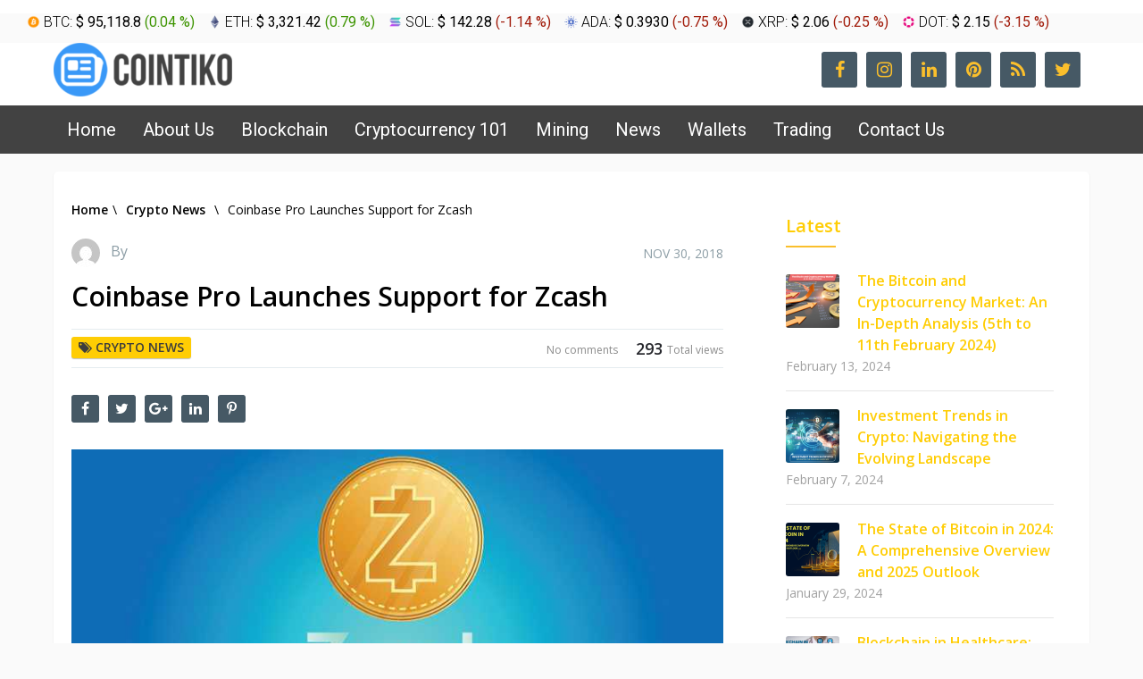

--- FILE ---
content_type: text/html; charset=UTF-8
request_url: https://www.cointiko.com/bitcoin-news/coinbase-pro-launches-support-for-zcash/
body_size: 55014
content:
<!DOCTYPE html><html class="no-js" lang="en-US"><head><meta name="google-site-verification" content="xQDG0QxcWeuCfoT8UyBJnRqxmorF7AMdHxHxiQ_f1Rk" /><meta charset="UTF-8"> <!--[if IE ]><meta http-equiv="X-UA-Compatible" content="IE=edge,chrome=1"> <![endif]--><link rel="profile" href="http://gmpg.org/xfn/11" /><link rel="icon" href="https://www.cointiko.com/wp-content/uploads/2018/05/Icon.png" type="image/x-icon" /><meta name="msapplication-TileColor" content="#FFFFFF"><meta name="msapplication-TileImage" content="https://www.cointiko.com/wp-content/uploads/2018/05/Icon.png"><link rel="apple-touch-icon-precomposed" href="https://www.cointiko.com/wp-content/uploads/2018/05/Icon.png" /><meta name="viewport" content="width=device-width, initial-scale=1"><meta name="apple-mobile-web-app-capable" content="yes"><meta name="apple-mobile-web-app-status-bar-style" content="black"><link rel="prefetch" href="https://www.cointiko.com"><link rel="prerender" href="https://www.cointiko.com"><link rel="pingback" href="https://www.cointiko.com/xmlrpc.php" /><meta name='robots' content='noindex, nofollow' /> <script type="text/javascript">document.documentElement.className = document.documentElement.className.replace( /\bno-js\b/,'js' );</script> <link media="all" href="https://www.cointiko.com/wp-content/cache/autoptimize/css/autoptimize_2526fafd1158adfd26bf9ebaa80f19d9.css" rel="stylesheet"><title>Coinbase Pro Launches Support for Zcash</title><meta property="og:locale" content="en_US" /><meta property="og:type" content="article" /><meta property="og:title" content="Coinbase Pro Launches Support for Zcash" /><meta property="og:description" content="Zcash (ZEC) has got a major support from the U.S. cryptocurrency exchange Coinbase. The exchange has launched Zcash on its Coinbase Pro platform, reported by company’s blog on Nov 29. Zcash has been known as a secure cryptocurrency based on a decentralized blockchain. It has been reportedly designed for making transactions more private than they are in the Bitcoin (BTC) blockchain. For many audits or for sharing information without being publicly disclosed Zcash news has a “view key” option which is used to allow authorized individuals to see private transactions. Although the trading on the ZEC/U.S. dollar will only be" /><meta property="og:url" content="https://www.cointiko.com/bitcoin-news/coinbase-pro-launches-support-for-zcash/" /><meta property="og:site_name" content="Cointiko" /><meta property="article:publisher" content="https://www.facebook.com/cointikobitcoinnews/" /><meta property="article:published_time" content="2018-11-30T05:06:09+00:00" /><meta property="article:modified_time" content="2022-11-16T12:42:40+00:00" /><meta property="og:image" content="https://www.cointiko.com/wp-content/uploads/2018/11/Zcash.jpg" /><meta property="og:image:width" content="768" /><meta property="og:image:height" content="445" /><meta property="og:image:type" content="image/jpeg" /><meta name="twitter:card" content="summary_large_image" /><meta name="twitter:creator" content="@cointiko" /><meta name="twitter:site" content="@cointiko" /><meta name="twitter:label1" content="Written by" /><meta name="twitter:data1" content="" /><meta name="twitter:label2" content="Est. reading time" /><meta name="twitter:data2" content="2 minutes" /><link rel="alternate" type="application/rss+xml" title="Cointiko &raquo; Feed" href="https://www.cointiko.com/feed/" /><link rel="alternate" type="application/rss+xml" title="Cointiko &raquo; Comments Feed" href="https://www.cointiko.com/comments/feed/" /><link rel="alternate" type="application/rss+xml" title="Cointiko &raquo; Coinbase Pro Launches Support for Zcash Comments Feed" href="https://www.cointiko.com/bitcoin-news/coinbase-pro-launches-support-for-zcash/feed/" /><link rel="alternate" title="oEmbed (JSON)" type="application/json+oembed" href="https://www.cointiko.com/wp-json/oembed/1.0/embed?url=https%3A%2F%2Fwww.cointiko.com%2Fbitcoin-news%2Fcoinbase-pro-launches-support-for-zcash%2F" /><link rel="alternate" title="oEmbed (XML)" type="text/xml+oembed" href="https://www.cointiko.com/wp-json/oembed/1.0/embed?url=https%3A%2F%2Fwww.cointiko.com%2Fbitcoin-news%2Fcoinbase-pro-launches-support-for-zcash%2F&#038;format=xml" /> <script type="text/javascript" src="https://www.cointiko.com/wp-includes/js/jquery/jquery.min.js" id="jquery-core-js"></script> <script type="text/javascript" id="mts_ajax-js-extra">var mts_ajax_search = {"url":"https://www.cointiko.com/wp-admin/admin-ajax.php","ajax_search":"1"};
//# sourceURL=mts_ajax-js-extra</script> <link rel="https://api.w.org/" href="https://www.cointiko.com/wp-json/" /><link rel="alternate" title="JSON" type="application/json" href="https://www.cointiko.com/wp-json/wp/v2/posts/1484" /><link rel="EditURI" type="application/rsd+xml" title="RSD" href="https://www.cointiko.com/xmlrpc.php?rsd" /><meta name="generator" content="WordPress 6.9" /><link rel='shortlink' href='https://www.cointiko.com/?p=1484' /> <noscript><style>.lazyload { display: none; } .lazyload[class*="lazy-loader-background-element-"] { display: block; opacity: 1; }</style></noscript><link href="//fonts.googleapis.com/css?family=Roboto:700|Roboto:normal|Open+Sans:600|Open+Sans:normal|Roboto:500|Roboto:300&amp;subset=latin" rel="stylesheet" type="text/css"><meta name="coinzilla" content="9741e6dc1f33b6ecd2f641f0d3ec2cd1" /><script type="application/ld+json">{
    "@context": "http://schema.org",
    "@type": "BlogPosting",
    "mainEntityOfPage": {
        "@type": "WebPage",
        "@id": "https://www.cointiko.com/bitcoin-news/coinbase-pro-launches-support-for-zcash/"
    },
    "headline": "Coinbase Pro Launches Support for Zcash",
    "image": {
        "@type": "ImageObject",
        "url": "https://www.cointiko.com/wp-content/uploads/2018/11/Zcash.jpg",
        "width": 768,
        "height": 445
    },
    "datePublished": "2018-11-30T05:06:09+0000",
    "dateModified": "2022-11-16T12:42:40+0000",
    "author": {
        "@type": "Person",
        "name": ""
    },
    "publisher": {
        "@type": "Organization",
        "name": "Cointiko",
        "logo": {
            "@type": "ImageObject",
            "url": "https://www.cointiko.com/wp-content/uploads/2018/05/cointiko-3-e1525780674758.png",
            "width": 200,
            "height": 60
        }
    },
    "description": ""
}</script> <script type="application/ld+json" class="saswp-schema-markup-output">[{"@context":"https://schema.org/","@type":"Organization","@id":"https://www.cointiko.com#Organization","name":"Cointiko","url":"https://cointiko.com","sameAs":[],"image":[{"@type":"ImageObject","@id":"https://www.cointiko.com/bitcoin-news/coinbase-pro-launches-support-for-zcash/#primaryimage","url":"https://www.cointiko.com/wp-content/uploads/2018/11/Zcash-1200x695.jpg","width":"1200","height":"695","caption":"Zcash"},{"@type":"ImageObject","url":"https://www.cointiko.com/wp-content/uploads/2018/11/Zcash-1200x900.jpg","width":"1200","height":"900","caption":"Zcash"},{"@type":"ImageObject","url":"https://www.cointiko.com/wp-content/uploads/2018/11/Zcash-1200x675.jpg","width":"1200","height":"675","caption":"Zcash"},{"@type":"ImageObject","url":"https://www.cointiko.com/wp-content/uploads/2018/11/Zcash.jpg","width":768,"height":445,"caption":"Zcash"}]}]</script> <link rel="icon" href="https://www.cointiko.com/wp-content/uploads/2018/05/cropped-Icon-32x32.png" sizes="32x32" /><link rel="icon" href="https://www.cointiko.com/wp-content/uploads/2018/05/cropped-Icon-192x192.png" sizes="192x192" /><link rel="apple-touch-icon" href="https://www.cointiko.com/wp-content/uploads/2018/05/cropped-Icon-180x180.png" /><meta name="msapplication-TileImage" content="https://www.cointiko.com/wp-content/uploads/2018/05/cropped-Icon-270x270.png" /></head><body id="blog" class="wp-singular post-template-default single single-post postid-1484 single-format-standard wp-theme-mts_crypto main"><div class="main-container"><header id="site-header" role="banner"  ><div class="crypto-price clearfix"><div class="container"> <script type="text/javascript">baseUrl = "https://widgets.cryptocompare.com/";
								var scripts = document.getElementsByTagName("script");
								var embedder = scripts[ scripts.length - 1 ];
								var cccTheme = {"General":{}};
								(function (){
								var appName = encodeURIComponent(window.location.hostname);
								if(appName==""){appName="local";}
								var s = document.createElement("script");
								s.type = "text/javascript";
								s.async = true;
								var theUrl = baseUrl+'serve/v3/coin/header?fsyms=BTC,ETH,SOL,ADA,XRP,DOT&tsyms=USD';
								s.src = theUrl + ( theUrl.indexOf("?") >= 0 ? "&" : "?") + "app=" + appName;
								embedder.parentNode.appendChild(s);
								})();</script> <script type="text/javascript">jQuery(document).ready(function($) {
									var coins = ["\/","\/","\/","\/","\/","\/"];
									jQuery(window).load(function(){
									    jQuery('.ccc-header-v3-ccc-price-container').each(function(i) {
									        jQuery(this).find('a').attr('href', coins[i]);
									    });
								    });
								});</script> </div></div><div id="header"><div class="container clearfix"><div class="inner-header"><div class="logo-wrap"><h2 id="logo" class="image-logo" > <a href="https://www.cointiko.com"> <img src="https://www.cointiko.com/wp-content/uploads/2018/05/cointiko-3-e1525780674758.png" alt="Cointiko" width="200" height="60"></a></h2></div><div class="mts-header-button-social"><div class="header-social"> <a href="https://www.facebook.com/cointikobitcoinnews/" class="header-facebook" target="_blank"><span class="fa fa-facebook"></span></a> <a href="https://www.instagram.com/cointiko/" class="header-instagram" target="_blank"><span class="fa fa-instagram"></span></a> <a href="#" class="header-linkedin" target="_blank"><span class="fa fa-linkedin"></span></a> <a href="https://in.pinterest.com/cointiko/" class="header-pinterest" target="_blank"><span class="fa fa-pinterest"></span></a> <a href="http://feeds.feedburner.com/Cointiko" class="header-rss" target="_blank"><span class="fa fa-rss"></span></a> <a href="https://twitter.com/cointiko" class="header-twitter" target="_blank"><span class="fa fa-twitter"></span></a></div></div></div></div></div><div class="main-menu"><div class="container clearfix"><div id="secondary-navigation" role="navigation"  > <a href="#" id="pull" class="toggle-mobile-menu">Menu</a><nav class="navigation clearfix mobile-menu-wrapper"><ul id="menu-navbar" class="menu clearfix"><li id="menu-item-189" class="menu-item menu-item-type-custom menu-item-object-custom menu-item-home menu-item-189"><a href="https://www.cointiko.com/">Home</a></li><li id="menu-item-338" class="menu-item menu-item-type-post_type menu-item-object-page menu-item-338"><a href="https://www.cointiko.com/about-us/">About Us</a></li><li id="menu-item-186" class="menu-item menu-item-type-taxonomy menu-item-object-category menu-item-186"><a href="https://www.cointiko.com/category/blockchain-technology/">Blockchain</a></li><li id="menu-item-187" class="menu-item menu-item-type-taxonomy menu-item-object-category menu-item-187"><a href="https://www.cointiko.com/category/cryptocurrency-101/">Cryptocurrency 101</a></li><li id="menu-item-184" class="menu-item menu-item-type-taxonomy menu-item-object-category menu-item-184"><a href="https://www.cointiko.com/category/bitcoin-mining/">Mining</a></li><li id="menu-item-185" class="menu-item menu-item-type-taxonomy menu-item-object-category current-post-ancestor current-menu-parent current-post-parent menu-item-185"><a href="https://www.cointiko.com/category/bitcoin-news/">News</a></li><li id="menu-item-197" class="menu-item menu-item-type-taxonomy menu-item-object-category menu-item-197"><a href="https://www.cointiko.com/category/wallet/">Wallets</a></li><li id="menu-item-336" class="menu-item menu-item-type-taxonomy menu-item-object-category menu-item-336"><a href="https://www.cointiko.com/category/crypto-trading/">Trading</a></li><li id="menu-item-282" class="menu-item menu-item-type-post_type menu-item-object-page menu-item-282"><a href="https://www.cointiko.com/contact/">Contact Us</a></li></ul></nav></div></div></div>  <script async src="https://www.googletagmanager.com/gtag/js?id=UA-175809213-6"></script> <script>window.dataLayer = window.dataLayer || [];
  function gtag(){dataLayer.push(arguments);}
  gtag('js', new Date());

  gtag('config', 'UA-175809213-6');</script> </header><div id="page" class="single"><div class="single-content-wrapper "><article class="article"><div id="content_box" ><div id="post-1484" class="g post post-1484 type-post status-publish format-standard has-post-thumbnail hentry category-bitcoin-news tag-buy-zcash tag-coinbase tag-how-to-mine-zcash tag-what-is-zcash tag-zcash-block-explorer tag-zcash-difficulty tag-zcash-mining-pool tag-zcash-news tag-zcash-price tag-zcash-profit-calculator tag-zcash-to-usd tag-zec has_thumb"><div class="breadcrumb" xmlns:v="http://rdf.data-vocabulary.org/#"><div typeof="v:Breadcrumb" class="root"><a rel="v:url" property="v:title" href="https://www.cointiko.com">Home</a></div><div>\</div><div typeof="v:Breadcrumb"><a href="https://www.cointiko.com/category/bitcoin-news/" rel="v:url" property="v:title">Crypto News</a></div><div>\</div><div><span>Coinbase Pro Launches Support for Zcash</span></div></div><div class="single_post"><header><div class="post-info-upper"><div class="author-image"><noscript><img alt src="https://secure.gravatar.com/avatar/?s=32&#038;d=mm&#038;r=g" srcset="https://secure.gravatar.com/avatar/?s=64&#038;d=mm&#038;r=g 2x" class="avatar avatar-32 photo avatar-default" height="32" width="32" decoding="async"></noscript><img alt src="data:image/svg+xml,%3Csvg%20xmlns%3D%22http%3A%2F%2Fwww.w3.org%2F2000%2Fsvg%22%20viewBox%3D%220%200%2032%2032%22%3E%3C%2Fsvg%3E" srcset="data:image/svg+xml,%3Csvg%20xmlns%3D%22http%3A%2F%2Fwww.w3.org%2F2000%2Fsvg%22%20viewBox%3D%220%200%2032%2032%22%3E%3C%2Fsvg%3E 32w" class="avatar avatar-32 photo avatar-default lazyload" height="32" width="32" decoding="async" data-srcset="https://secure.gravatar.com/avatar/?s=64&#038;d=mm&#038;r=g 2x" data-src="https://secure.gravatar.com/avatar/?s=32&#038;d=mm&#038;r=g"></div> <span class="theauthor"><span>By </span></span><div class="right"> <span class="thetime date updated"><span>Nov 30, 2018</span></span></div></div><h1 class="title single-title entry-title">Coinbase Pro Launches Support for Zcash</h1><div class="post-info"> <span class="thecategory"><i class="fa fa-tags"></i> <a href="https://www.cointiko.com/category/bitcoin-news/" title="View all posts in Crypto News">Crypto News</a></span> <span class="views" title="Views"> 293 <span class="view-text">Total views</span> </span> <span class="thecomment"><a href="https://www.cointiko.com/bitcoin-news/coinbase-pro-launches-support-for-zcash/#respond" ><span class="comment-text">No comments</span></a></span></div></header><div class="post-single-content box mark-links entry-content"><div class="shareit shareit-flat top"><div class="share-item facebooksharebtn"> <a href="//www.facebook.com/share.php?m2w&s=100&p[url]=https%3A%2F%2Fwww.cointiko.com%2Fbitcoin-news%2Fcoinbase-pro-launches-support-for-zcash%2F&p[images][0]=https://www.cointiko.com/wp-content/uploads/2018/11/Zcash.jpg&p[title]=Coinbase Pro Launches Support for Zcash" class="single-social" onclick="javascript:window.open(this.href, '', 'menubar=no,toolbar=no,resizable=yes,scrollbars=yes,height=600,width=600');return false;"><i class="fa fa-facebook"></i></a></div><div class="share-item twitterbtn"> <a href="https://twitter.com/intent/tweet?original_referer=https%3A%2F%2Fwww.cointiko.com%2Fbitcoin-news%2Fcoinbase-pro-launches-support-for-zcash%2F&text=Coinbase Pro Launches Support for Zcash&url=https%3A%2F%2Fwww.cointiko.com%2Fbitcoin-news%2Fcoinbase-pro-launches-support-for-zcash%2F&via=cointiko" class="single-social" onclick="javascript:window.open(this.href, '', 'menubar=no,toolbar=no,resizable=yes,scrollbars=yes,height=600,width=600');return false;"><i class="fa fa-twitter"></i></a></div><div class="share-item gplusbtn"> <a href="//plus.google.com/share?url=https%3A%2F%2Fwww.cointiko.com%2Fbitcoin-news%2Fcoinbase-pro-launches-support-for-zcash%2F" class="single-social" onclick="javascript:window.open(this.href, '', 'menubar=no,toolbar=no,resizable=yes,scrollbars=yes,height=600,width=600');return false;"><i class="fa fa-google-plus"></i></a></div><div class="share-item linkedinbtn"> <a href="//www.linkedin.com/shareArticle?mini=true&url=https%3A%2F%2Fwww.cointiko.com%2Fbitcoin-news%2Fcoinbase-pro-launches-support-for-zcash%2F&title=Coinbase Pro Launches Support for Zcash&source=url" class="single-social" onclick="javascript:window.open(this.href, '', 'menubar=no,toolbar=no,resizable=yes,scrollbars=yes,height=600,width=600');return false;"><i class="fa fa-linkedin"></i></a></div><div class="share-item pinbtn"> <a href="//pinterest.com/pin/create/button/?url=https%3A%2F%2Fwww.cointiko.com%2Fbitcoin-news%2Fcoinbase-pro-launches-support-for-zcash%2F + '&media=https://www.cointiko.com/wp-content/uploads/2018/11/Zcash.jpg&description=Coinbase Pro Launches Support for Zcash" class="single-social" onclick="javascript:window.open(this.href, '', 'menubar=no,toolbar=no,resizable=yes,scrollbars=yes,height=600,width=600');return false;"><i class="fa fa-pinterest-p"></i></a></div></div><div class="thecontent"><p><noscript><img fetchpriority="high" decoding="async" class="aligncenter size-full wp-image-1486" title="Zcash" src="https://www.cointiko.com/wp-content/uploads/2018/11/Zcash.jpg" alt="Zcash" width="768" height="445" srcset="https://www.cointiko.com/wp-content/uploads/2018/11/Zcash.jpg 768w, https://www.cointiko.com/wp-content/uploads/2018/11/Zcash-300x174.jpg 300w" sizes="(max-width: 768px) 100vw, 768px"></noscript><img fetchpriority="high" decoding="async" class="aligncenter size-full wp-image-1486 lazyload" title="Zcash" src="data:image/svg+xml,%3Csvg%20xmlns%3D%22http%3A%2F%2Fwww.w3.org%2F2000%2Fsvg%22%20viewBox%3D%220%200%20768%20445%22%3E%3C%2Fsvg%3E" alt="Zcash" width="768" height="445" srcset="data:image/svg+xml,%3Csvg%20xmlns%3D%22http%3A%2F%2Fwww.w3.org%2F2000%2Fsvg%22%20viewBox%3D%220%200%20768%20445%22%3E%3C%2Fsvg%3E 768w" sizes="(max-width: 768px) 100vw, 768px" data-srcset="https://www.cointiko.com/wp-content/uploads/2018/11/Zcash.jpg 768w, https://www.cointiko.com/wp-content/uploads/2018/11/Zcash-300x174.jpg 300w" data-src="https://www.cointiko.com/wp-content/uploads/2018/11/Zcash.jpg"></p><p style="text-align: Justify;">Zcash (ZEC) has got a major support from the U.S. <a href="https://www.cointiko.com/cryptocurrency-101/cryptocurrency-news-today/"><strong>cryptocurrency exchange</strong></a> Coinbase. The exchange has launched Zcash on its Coinbase Pro platform, reported by company’s blog on Nov 29.</p><p style="text-align: Justify;">Zcash has been known as a secure cryptocurrency based on a decentralized <a href="https://www.cointiko.com/blockchain-technology/world-banks-blockchain-penny-stocks/"><strong>blockchain</strong></a>. It has been reportedly designed for making transactions more private than they are in the Bitcoin (<a href="https://www.cointiko.com/bitcoin-news/what-happened-when-secret-bitcoin-key-went-public/"><strong>BTC</strong></a>) blockchain. For many audits or for sharing information without being publicly disclosed <strong>Zcash news</strong> has a “view key” option which is used to allow authorized individuals to see private transactions.</p><p style="text-align: Justify;">Although the trading on the <strong>ZEC/U.S. dollar</strong> will only be possible after sufficient liquidity is established, the Coinbase Pro platform will start accepting inbound transfers of <a href="https://cointelegraph.com/news/coinbase-pro-launches-support-for-zcash"><strong>Zcash</strong></a> and deposits will be accepted for at least 12 hours prior to enabling trading.</p><p style="text-align: Justify;">For now, only the users based in the location of U.S.(except New York), U.K., E.U., Canada, Singapore, and Australia will have the availability of <strong>ZEC trading</strong>, the Coinbase will then add more jurisdictions subsequently.</p><p style="text-align: Justify;">The company also reported that as of now ZEC trading will not be available on Coinbase.com website or on their mobile apps, but they will make a separate announcement while doing so.</p><p style="text-align: Justify;">As reported, the <strong>ZEC trading</strong> will have four stages, which will include “transfer-only,” “post-only,” “limit-only,” and “full trading. The first two stages will enable users to transfer ZEC to their accounts in Coinbase Pro, and also the users will be able to post limit orders without matches option. While the other two stages will allow users to match limit orders and finally trade fully with the altcoin.</p><p style="text-align: Justify;">Coinbase Wallet had also recently added support for Ethereum Classic(<a href="https://www.cointiko.com/blockchain-technology/best-ethereum-blockchain-explorer/"><strong>ETC</strong></a>), which will give the freedom to the users to view send and receive ETC to their addresses. Along with ZEC, they have also launched OTC(over the counter) trading for the institutional customers following the increased demand for OTC <strong>crypto trading</strong> from institutional users.</p><p style="text-align: Justify;">After the announcement, the<strong> Zcash price</strong> has seen a rise from $82 to over $93. According to <strong><a href="https://coinmarketcap.com/currencies/zcash/">CoinMarketCap</a></strong>, the token is trading at $85.78 at press time. The Altcoin market which had a daily trading volume of around $169.7 at press time, has its capitalization around $458 million now.</p><p style="text-align: Justify;"><strong>If you want to know more about crypto information click –&nbsp;<a href="https://www.cointiko.com/wallet/what-is-bitcoin-cash/">best bitcoin cash wallet</a> |&nbsp;<a href="https://www.cointiko.com/bitcoin-news/xrp-price-movement-beats-downward-ripple-xrp-latest-news/">ripple xrp latest news</a></strong></p> <script type="text/javascript">jQuery(document).ready(function($) {
				$.post('https://www.cointiko.com/wp-admin/admin-ajax.php', {action: 'mts_view_count', id: '1484'});
			});</script> </div></div></div><div class="tags"><a href="https://www.cointiko.com/tag/buy-zcash/" rel="tag">buy zcash</a> <a href="https://www.cointiko.com/tag/coinbase/" rel="tag">Coinbase</a> <a href="https://www.cointiko.com/tag/how-to-mine-zcash/" rel="tag">how to mine zcash</a> <a href="https://www.cointiko.com/tag/what-is-zcash/" rel="tag">what is zcash</a> <a href="https://www.cointiko.com/tag/zcash-block-explorer/" rel="tag">zcash block explorer</a> <a href="https://www.cointiko.com/tag/zcash-difficulty/" rel="tag">zcash difficulty</a> <a href="https://www.cointiko.com/tag/zcash-mining-pool/" rel="tag">zcash mining pool</a> <a href="https://www.cointiko.com/tag/zcash-news/" rel="tag">zcash news</a> <a href="https://www.cointiko.com/tag/zcash-price/" rel="tag">Zcash price</a> <a href="https://www.cointiko.com/tag/zcash-profit-calculator/" rel="tag">zcash profit calculator</a> <a href="https://www.cointiko.com/tag/zcash-to-usd/" rel="tag">zcash to usd</a> <a href="https://www.cointiko.com/tag/zec/" rel="tag">ZEC</a></div><div class="related-posts"><h4>Related Posts</h4><div class="related-posts-wrapper"><article class="latestPost excerpt  "> <a href="https://www.cointiko.com/bitcoin-news/bitcoin-in-its-dark-hours-still-more-popular-than-celebrities/" title="Bitcoin in Its Dark Hours Still More Popular Than Celebrities" id="featured-thumbnail"><div class="featured-thumbnail"><noscript><img width="355" height="200" src="https://www.cointiko.com/wp-content/uploads/2018/09/Bitcoin-and-its-darkest-hours-355x200.jpg" class="attachment-crypto-related size-crypto-related wp-post-image" alt="Bitcoin and its darkest hours" title decoding="async"></noscript><img width="355" height="200" src="data:image/svg+xml,%3Csvg%20xmlns%3D%22http%3A%2F%2Fwww.w3.org%2F2000%2Fsvg%22%20viewBox%3D%220%200%20355%20200%22%3E%3C%2Fsvg%3E" class="attachment-crypto-related size-crypto-related wp-post-image lazyload" alt="Bitcoin and its darkest hours" title decoding="async" data-src="https://www.cointiko.com/wp-content/uploads/2018/09/Bitcoin-and-its-darkest-hours-355x200.jpg"></div> </a><header><h2 class="title front-view-title"><a href="https://www.cointiko.com/bitcoin-news/bitcoin-in-its-dark-hours-still-more-popular-than-celebrities/" title="Bitcoin in Its Dark Hours Still More Popular Than Celebrities">Bitcoin in Its Dark Hours Still More Popular Than Celebrities</a></h2></header></article><article class="latestPost excerpt  last"> <a href="https://www.cointiko.com/bitcoin-news/rakuten-may-look-forward-to-accepting-cryptocurrency/" title="Rakuten May Look Forward To Accepting Cryptocurrency" id="featured-thumbnail"><div class="featured-thumbnail"><noscript><img width="355" height="200" src="https://www.cointiko.com/wp-content/uploads/2019/02/Japan-Rakuten-Cryptocurrency-355x200.jpg" class="attachment-crypto-related size-crypto-related wp-post-image" alt="Japan Rakuten Cryptocurrency" title decoding="async"></noscript><img width="355" height="200" src="data:image/svg+xml,%3Csvg%20xmlns%3D%22http%3A%2F%2Fwww.w3.org%2F2000%2Fsvg%22%20viewBox%3D%220%200%20355%20200%22%3E%3C%2Fsvg%3E" class="attachment-crypto-related size-crypto-related wp-post-image lazyload" alt="Japan Rakuten Cryptocurrency" title decoding="async" data-src="https://www.cointiko.com/wp-content/uploads/2019/02/Japan-Rakuten-Cryptocurrency-355x200.jpg"></div> </a><header><h2 class="title front-view-title"><a href="https://www.cointiko.com/bitcoin-news/rakuten-may-look-forward-to-accepting-cryptocurrency/" title="Rakuten May Look Forward To Accepting Cryptocurrency">Rakuten May Look Forward To Accepting Cryptocurrency</a></h2></header></article></div></div><div class="postauthor"><h4>About The Author</h4><div class="postauthor-inner"> <noscript><img alt src="https://secure.gravatar.com/avatar/?s=150&#038;d=mm&#038;r=g" srcset="https://secure.gravatar.com/avatar/?s=300&#038;d=mm&#038;r=g 2x" class="avatar avatar-150 photo avatar-default" height="150" width="150" decoding="async"></noscript><img alt src="data:image/svg+xml,%3Csvg%20xmlns%3D%22http%3A%2F%2Fwww.w3.org%2F2000%2Fsvg%22%20viewBox%3D%220%200%20150%20150%22%3E%3C%2Fsvg%3E" srcset="data:image/svg+xml,%3Csvg%20xmlns%3D%22http%3A%2F%2Fwww.w3.org%2F2000%2Fsvg%22%20viewBox%3D%220%200%20150%20150%22%3E%3C%2Fsvg%3E 150w" class="avatar avatar-150 photo avatar-default lazyload" height="150" width="150" decoding="async" data-srcset="https://secure.gravatar.com/avatar/?s=300&#038;d=mm&#038;r=g 2x" data-src="https://secure.gravatar.com/avatar/?s=150&#038;d=mm&#038;r=g"><h5 class="vcard author"><a href="https://www.cointiko.com/author/" class="fn"></a></h5><div class="author-description"><p></p></div></div></div></div><div id="comments"><h4 class="comments-heading">Comments (No)</h4></div><div id="commentsAdd"><div id="respond" class="box m-t-6"><div id="respond" class="comment-respond"><h3 id="reply-title" class="comment-reply-title"><h4><span>Leave a Reply</span></h4> <small><a rel="nofollow" id="cancel-comment-reply-link" href="/bitcoin-news/coinbase-pro-launches-support-for-zcash/#respond" style="display:none;">Cancel reply</a></small></h3><form action="https://www.cointiko.com/wp-comments-post.php" method="post" id="commentform" class="comment-form"><p class="comment-form-comment"><textarea id="comment" name="comment" cols="45" rows="1" aria-required="true" placeholder="Comment Text*"></textarea></p><p class="comment-form-author"><input id="author" name="author" type="text" placeholder="Name*" value="" size="30" /></p><p class="comment-form-email"><input id="email" name="email" type="text" placeholder="Email*" value="" size="30" /></p><p class="comment-form-url"><input id="url" name="url" type="text" placeholder="Website" value="" size="30" /></p><p class="comment-form-cookies-consent"><input id="wp-comment-cookies-consent" name="wp-comment-cookies-consent" type="checkbox" value="yes" /><label for="wp-comment-cookies-consent">Save my name, email, and website in this browser for the next time I comment.</label></p><p class="form-submit"><input name="submit" type="submit" id="submit" class="submit" value="Post Comment" /> <input type='hidden' name='comment_post_ID' value='1484' id='comment_post_ID' /> <input type='hidden' name='comment_parent' id='comment_parent' value='0' /></p><p style="display: none;"><input type="hidden" id="akismet_comment_nonce" name="akismet_comment_nonce" value="b8b5a3303b" /></p><p style="display: none !important;"><label>&#916;<textarea name="ak_hp_textarea" cols="45" rows="8" maxlength="100"></textarea></label><input type="hidden" id="ak_js_1" name="ak_js" value="98"/><script>document.getElementById( "ak_js_1" ).setAttribute( "value", ( new Date() ).getTime() );</script></p></form></div><p class="akismet_comment_form_privacy_notice">This site uses Akismet to reduce spam. <a href="https://akismet.com/privacy/" target="_blank" rel="nofollow noopener">Learn how your comment data is processed</a>.</p></div></div><div class="comments-hide"><a href="#">Hide Comments</a></div></div></article><aside id="sidebar" class="sidebar c-4-12 mts-sidebar-sidebar" role="complementary"  ><div id="mts_recent_posts_widget-2" class="widget widget_mts_recent_posts_widget horizontal-small"><h3 class="widget-title">Latest</h3><ul class="advanced-recent-posts"><li class="post-box horizontal-small horizontal-container"><div class="horizontal-container-inner"><div class="post-img"> <a href="https://www.cointiko.com/cryptocurrency-101/the-bitcoin-and-cryptocurrency-market-an-in-depth-analysis-february-2024/" title="The Bitcoin and Cryptocurrency Market: An In-Depth Analysis (5th to 11th February 2024)"> <noscript><img width="60" height="60" src="https://www.cointiko.com/wp-content/uploads/2024/02/The-Bitcoin-and-Cryptocurrency-Market-60x60.png" class="attachment-crypto-widgetthumb size-crypto-widgetthumb wp-post-image" alt="The Bitcoin and Cryptocurrency Market: An In-Depth Analysis" title decoding="async" srcset="https://www.cointiko.com/wp-content/uploads/2024/02/The-Bitcoin-and-Cryptocurrency-Market-60x60.png 60w, https://www.cointiko.com/wp-content/uploads/2024/02/The-Bitcoin-and-Cryptocurrency-Market-150x150.png 150w, https://www.cointiko.com/wp-content/uploads/2024/02/The-Bitcoin-and-Cryptocurrency-Market-80x80.png 80w, https://www.cointiko.com/wp-content/uploads/2024/02/The-Bitcoin-and-Cryptocurrency-Market-200x200.png 200w, https://www.cointiko.com/wp-content/uploads/2024/02/The-Bitcoin-and-Cryptocurrency-Market-24x24.png 24w, https://www.cointiko.com/wp-content/uploads/2024/02/The-Bitcoin-and-Cryptocurrency-Market-48x48.png 48w, https://www.cointiko.com/wp-content/uploads/2024/02/The-Bitcoin-and-Cryptocurrency-Market-96x96.png 96w, https://www.cointiko.com/wp-content/uploads/2024/02/The-Bitcoin-and-Cryptocurrency-Market-300x300.png 300w" sizes="(max-width: 60px) 100vw, 60px"></noscript><img width="60" height="60" src="data:image/svg+xml,%3Csvg%20xmlns%3D%22http%3A%2F%2Fwww.w3.org%2F2000%2Fsvg%22%20viewBox%3D%220%200%2060%2060%22%3E%3C%2Fsvg%3E" class="attachment-crypto-widgetthumb size-crypto-widgetthumb wp-post-image lazyload" alt="The Bitcoin and Cryptocurrency Market: An In-Depth Analysis" title decoding="async" srcset="data:image/svg+xml,%3Csvg%20xmlns%3D%22http%3A%2F%2Fwww.w3.org%2F2000%2Fsvg%22%20viewBox%3D%220%200%2060%2060%22%3E%3C%2Fsvg%3E 60w" sizes="(max-width: 60px) 100vw, 60px" data-srcset="https://www.cointiko.com/wp-content/uploads/2024/02/The-Bitcoin-and-Cryptocurrency-Market-60x60.png 60w, https://www.cointiko.com/wp-content/uploads/2024/02/The-Bitcoin-and-Cryptocurrency-Market-150x150.png 150w, https://www.cointiko.com/wp-content/uploads/2024/02/The-Bitcoin-and-Cryptocurrency-Market-80x80.png 80w, https://www.cointiko.com/wp-content/uploads/2024/02/The-Bitcoin-and-Cryptocurrency-Market-200x200.png 200w, https://www.cointiko.com/wp-content/uploads/2024/02/The-Bitcoin-and-Cryptocurrency-Market-24x24.png 24w, https://www.cointiko.com/wp-content/uploads/2024/02/The-Bitcoin-and-Cryptocurrency-Market-48x48.png 48w, https://www.cointiko.com/wp-content/uploads/2024/02/The-Bitcoin-and-Cryptocurrency-Market-96x96.png 96w, https://www.cointiko.com/wp-content/uploads/2024/02/The-Bitcoin-and-Cryptocurrency-Market-300x300.png 300w" data-src="https://www.cointiko.com/wp-content/uploads/2024/02/The-Bitcoin-and-Cryptocurrency-Market-60x60.png"> </a></div><div class="post-data"><div class="post-data-container"><div class="post-title"> <a href="https://www.cointiko.com/cryptocurrency-101/the-bitcoin-and-cryptocurrency-market-an-in-depth-analysis-february-2024/" title="The Bitcoin and Cryptocurrency Market: An In-Depth Analysis (5th to 11th February 2024)">The Bitcoin and Cryptocurrency Market: An In-Depth Analysis (5th to 11th February 2024)</a></div><div class="post-info"> <span class="thetime updated">February 13, 2024</span></div></div></div></div></li><li class="post-box horizontal-small horizontal-container"><div class="horizontal-container-inner"><div class="post-img"> <a href="https://www.cointiko.com/cryptocurrency-101/investment-trends-in-crypto-navigating-the-evolving-landscape/" title="Investment Trends in Crypto: Navigating the Evolving Landscape"> <noscript><img width="60" height="60" src="https://www.cointiko.com/wp-content/uploads/2024/02/Investment-Trends-in-Crypto-60x60.png" class="attachment-crypto-widgetthumb size-crypto-widgetthumb wp-post-image" alt="Investment Trends in Crypto" title decoding="async" srcset="https://www.cointiko.com/wp-content/uploads/2024/02/Investment-Trends-in-Crypto-60x60.png 60w, https://www.cointiko.com/wp-content/uploads/2024/02/Investment-Trends-in-Crypto-150x150.png 150w, https://www.cointiko.com/wp-content/uploads/2024/02/Investment-Trends-in-Crypto-80x80.png 80w, https://www.cointiko.com/wp-content/uploads/2024/02/Investment-Trends-in-Crypto-200x200.png 200w, https://www.cointiko.com/wp-content/uploads/2024/02/Investment-Trends-in-Crypto-24x24.png 24w, https://www.cointiko.com/wp-content/uploads/2024/02/Investment-Trends-in-Crypto-48x48.png 48w, https://www.cointiko.com/wp-content/uploads/2024/02/Investment-Trends-in-Crypto-96x96.png 96w, https://www.cointiko.com/wp-content/uploads/2024/02/Investment-Trends-in-Crypto-300x300.png 300w" sizes="(max-width: 60px) 100vw, 60px"></noscript><img width="60" height="60" src="data:image/svg+xml,%3Csvg%20xmlns%3D%22http%3A%2F%2Fwww.w3.org%2F2000%2Fsvg%22%20viewBox%3D%220%200%2060%2060%22%3E%3C%2Fsvg%3E" class="attachment-crypto-widgetthumb size-crypto-widgetthumb wp-post-image lazyload" alt="Investment Trends in Crypto" title decoding="async" srcset="data:image/svg+xml,%3Csvg%20xmlns%3D%22http%3A%2F%2Fwww.w3.org%2F2000%2Fsvg%22%20viewBox%3D%220%200%2060%2060%22%3E%3C%2Fsvg%3E 60w" sizes="(max-width: 60px) 100vw, 60px" data-srcset="https://www.cointiko.com/wp-content/uploads/2024/02/Investment-Trends-in-Crypto-60x60.png 60w, https://www.cointiko.com/wp-content/uploads/2024/02/Investment-Trends-in-Crypto-150x150.png 150w, https://www.cointiko.com/wp-content/uploads/2024/02/Investment-Trends-in-Crypto-80x80.png 80w, https://www.cointiko.com/wp-content/uploads/2024/02/Investment-Trends-in-Crypto-200x200.png 200w, https://www.cointiko.com/wp-content/uploads/2024/02/Investment-Trends-in-Crypto-24x24.png 24w, https://www.cointiko.com/wp-content/uploads/2024/02/Investment-Trends-in-Crypto-48x48.png 48w, https://www.cointiko.com/wp-content/uploads/2024/02/Investment-Trends-in-Crypto-96x96.png 96w, https://www.cointiko.com/wp-content/uploads/2024/02/Investment-Trends-in-Crypto-300x300.png 300w" data-src="https://www.cointiko.com/wp-content/uploads/2024/02/Investment-Trends-in-Crypto-60x60.png"> </a></div><div class="post-data"><div class="post-data-container"><div class="post-title"> <a href="https://www.cointiko.com/cryptocurrency-101/investment-trends-in-crypto-navigating-the-evolving-landscape/" title="Investment Trends in Crypto: Navigating the Evolving Landscape">Investment Trends in Crypto: Navigating the Evolving Landscape</a></div><div class="post-info"> <span class="thetime updated">February 7, 2024</span></div></div></div></div></li><li class="post-box horizontal-small horizontal-container"><div class="horizontal-container-inner"><div class="post-img"> <a href="https://www.cointiko.com/cryptocurrency-101/the-state-of-bitcoin-in-2024-a-comprehensive-overview-and-2025-outlook/" title="The State of Bitcoin in 2024: A Comprehensive Overview and 2025 Outlook"> <noscript><img width="60" height="60" src="https://www.cointiko.com/wp-content/uploads/2024/01/The-State-of-Bitcoin-in-2024-60x60.png" class="attachment-crypto-widgetthumb size-crypto-widgetthumb wp-post-image" alt="Bitcoin news in 2024" title decoding="async" srcset="https://www.cointiko.com/wp-content/uploads/2024/01/The-State-of-Bitcoin-in-2024-60x60.png 60w, https://www.cointiko.com/wp-content/uploads/2024/01/The-State-of-Bitcoin-in-2024-150x150.png 150w, https://www.cointiko.com/wp-content/uploads/2024/01/The-State-of-Bitcoin-in-2024-80x80.png 80w, https://www.cointiko.com/wp-content/uploads/2024/01/The-State-of-Bitcoin-in-2024-200x200.png 200w, https://www.cointiko.com/wp-content/uploads/2024/01/The-State-of-Bitcoin-in-2024-24x24.png 24w, https://www.cointiko.com/wp-content/uploads/2024/01/The-State-of-Bitcoin-in-2024-48x48.png 48w, https://www.cointiko.com/wp-content/uploads/2024/01/The-State-of-Bitcoin-in-2024-96x96.png 96w, https://www.cointiko.com/wp-content/uploads/2024/01/The-State-of-Bitcoin-in-2024-300x300.png 300w" sizes="(max-width: 60px) 100vw, 60px"></noscript><img width="60" height="60" src="data:image/svg+xml,%3Csvg%20xmlns%3D%22http%3A%2F%2Fwww.w3.org%2F2000%2Fsvg%22%20viewBox%3D%220%200%2060%2060%22%3E%3C%2Fsvg%3E" class="attachment-crypto-widgetthumb size-crypto-widgetthumb wp-post-image lazyload" alt="Bitcoin news in 2024" title decoding="async" srcset="data:image/svg+xml,%3Csvg%20xmlns%3D%22http%3A%2F%2Fwww.w3.org%2F2000%2Fsvg%22%20viewBox%3D%220%200%2060%2060%22%3E%3C%2Fsvg%3E 60w" sizes="(max-width: 60px) 100vw, 60px" data-srcset="https://www.cointiko.com/wp-content/uploads/2024/01/The-State-of-Bitcoin-in-2024-60x60.png 60w, https://www.cointiko.com/wp-content/uploads/2024/01/The-State-of-Bitcoin-in-2024-150x150.png 150w, https://www.cointiko.com/wp-content/uploads/2024/01/The-State-of-Bitcoin-in-2024-80x80.png 80w, https://www.cointiko.com/wp-content/uploads/2024/01/The-State-of-Bitcoin-in-2024-200x200.png 200w, https://www.cointiko.com/wp-content/uploads/2024/01/The-State-of-Bitcoin-in-2024-24x24.png 24w, https://www.cointiko.com/wp-content/uploads/2024/01/The-State-of-Bitcoin-in-2024-48x48.png 48w, https://www.cointiko.com/wp-content/uploads/2024/01/The-State-of-Bitcoin-in-2024-96x96.png 96w, https://www.cointiko.com/wp-content/uploads/2024/01/The-State-of-Bitcoin-in-2024-300x300.png 300w" data-src="https://www.cointiko.com/wp-content/uploads/2024/01/The-State-of-Bitcoin-in-2024-60x60.png"> </a></div><div class="post-data"><div class="post-data-container"><div class="post-title"> <a href="https://www.cointiko.com/cryptocurrency-101/the-state-of-bitcoin-in-2024-a-comprehensive-overview-and-2025-outlook/" title="The State of Bitcoin in 2024: A Comprehensive Overview and 2025 Outlook">The State of Bitcoin in 2024: A Comprehensive Overview and 2025 Outlook</a></div><div class="post-info"> <span class="thetime updated">January 29, 2024</span></div></div></div></div></li><li class="post-box horizontal-small horizontal-container"><div class="horizontal-container-inner"><div class="post-img"> <a href="https://www.cointiko.com/cryptocurrency-101/blockchain-in-healthcare-revolutionizing-patient-care-and-data-security/" title="Blockchain in Healthcare: Revolutionizing Patient Care and Data Security in 2024"> <noscript><img width="60" height="60" src="https://www.cointiko.com/wp-content/uploads/2024/01/Blockchain-in-Healthcare-60x60.png" class="attachment-crypto-widgetthumb size-crypto-widgetthumb wp-post-image" alt title decoding="async" srcset="https://www.cointiko.com/wp-content/uploads/2024/01/Blockchain-in-Healthcare-60x60.png 60w, https://www.cointiko.com/wp-content/uploads/2024/01/Blockchain-in-Healthcare-150x150.png 150w, https://www.cointiko.com/wp-content/uploads/2024/01/Blockchain-in-Healthcare-80x80.png 80w, https://www.cointiko.com/wp-content/uploads/2024/01/Blockchain-in-Healthcare-200x200.png 200w, https://www.cointiko.com/wp-content/uploads/2024/01/Blockchain-in-Healthcare-24x24.png 24w, https://www.cointiko.com/wp-content/uploads/2024/01/Blockchain-in-Healthcare-48x48.png 48w, https://www.cointiko.com/wp-content/uploads/2024/01/Blockchain-in-Healthcare-96x96.png 96w, https://www.cointiko.com/wp-content/uploads/2024/01/Blockchain-in-Healthcare-300x300.png 300w" sizes="(max-width: 60px) 100vw, 60px"></noscript><img width="60" height="60" src="data:image/svg+xml,%3Csvg%20xmlns%3D%22http%3A%2F%2Fwww.w3.org%2F2000%2Fsvg%22%20viewBox%3D%220%200%2060%2060%22%3E%3C%2Fsvg%3E" class="attachment-crypto-widgetthumb size-crypto-widgetthumb wp-post-image lazyload" alt title decoding="async" srcset="data:image/svg+xml,%3Csvg%20xmlns%3D%22http%3A%2F%2Fwww.w3.org%2F2000%2Fsvg%22%20viewBox%3D%220%200%2060%2060%22%3E%3C%2Fsvg%3E 60w" sizes="(max-width: 60px) 100vw, 60px" data-srcset="https://www.cointiko.com/wp-content/uploads/2024/01/Blockchain-in-Healthcare-60x60.png 60w, https://www.cointiko.com/wp-content/uploads/2024/01/Blockchain-in-Healthcare-150x150.png 150w, https://www.cointiko.com/wp-content/uploads/2024/01/Blockchain-in-Healthcare-80x80.png 80w, https://www.cointiko.com/wp-content/uploads/2024/01/Blockchain-in-Healthcare-200x200.png 200w, https://www.cointiko.com/wp-content/uploads/2024/01/Blockchain-in-Healthcare-24x24.png 24w, https://www.cointiko.com/wp-content/uploads/2024/01/Blockchain-in-Healthcare-48x48.png 48w, https://www.cointiko.com/wp-content/uploads/2024/01/Blockchain-in-Healthcare-96x96.png 96w, https://www.cointiko.com/wp-content/uploads/2024/01/Blockchain-in-Healthcare-300x300.png 300w" data-src="https://www.cointiko.com/wp-content/uploads/2024/01/Blockchain-in-Healthcare-60x60.png"> </a></div><div class="post-data"><div class="post-data-container"><div class="post-title"> <a href="https://www.cointiko.com/cryptocurrency-101/blockchain-in-healthcare-revolutionizing-patient-care-and-data-security/" title="Blockchain in Healthcare: Revolutionizing Patient Care and Data Security in 2024">Blockchain in Healthcare: Revolutionizing Patient Care and Data Security in 2024</a></div><div class="post-info"> <span class="thetime updated">January 24, 2024</span></div></div></div></div></li><li class="post-box horizontal-small horizontal-container"><div class="horizontal-container-inner"><div class="post-img"> <a href="https://www.cointiko.com/bitcoin-news/bitcoin-price-prediction/" title="Bitcoin Price Prediction 2024"> <noscript><img width="60" height="60" src="https://www.cointiko.com/wp-content/uploads/2024/01/Bitcoin-Price-Prediction-60x60.png" class="attachment-crypto-widgetthumb size-crypto-widgetthumb wp-post-image" alt="Bitcoin Price Prediction 2024" title decoding="async" srcset="https://www.cointiko.com/wp-content/uploads/2024/01/Bitcoin-Price-Prediction-60x60.png 60w, https://www.cointiko.com/wp-content/uploads/2024/01/Bitcoin-Price-Prediction-150x150.png 150w, https://www.cointiko.com/wp-content/uploads/2024/01/Bitcoin-Price-Prediction-80x80.png 80w, https://www.cointiko.com/wp-content/uploads/2024/01/Bitcoin-Price-Prediction-200x200.png 200w, https://www.cointiko.com/wp-content/uploads/2024/01/Bitcoin-Price-Prediction-24x24.png 24w, https://www.cointiko.com/wp-content/uploads/2024/01/Bitcoin-Price-Prediction-48x48.png 48w, https://www.cointiko.com/wp-content/uploads/2024/01/Bitcoin-Price-Prediction-96x96.png 96w, https://www.cointiko.com/wp-content/uploads/2024/01/Bitcoin-Price-Prediction-300x300.png 300w" sizes="(max-width: 60px) 100vw, 60px"></noscript><img width="60" height="60" src="data:image/svg+xml,%3Csvg%20xmlns%3D%22http%3A%2F%2Fwww.w3.org%2F2000%2Fsvg%22%20viewBox%3D%220%200%2060%2060%22%3E%3C%2Fsvg%3E" class="attachment-crypto-widgetthumb size-crypto-widgetthumb wp-post-image lazyload" alt="Bitcoin Price Prediction 2024" title decoding="async" srcset="data:image/svg+xml,%3Csvg%20xmlns%3D%22http%3A%2F%2Fwww.w3.org%2F2000%2Fsvg%22%20viewBox%3D%220%200%2060%2060%22%3E%3C%2Fsvg%3E 60w" sizes="(max-width: 60px) 100vw, 60px" data-srcset="https://www.cointiko.com/wp-content/uploads/2024/01/Bitcoin-Price-Prediction-60x60.png 60w, https://www.cointiko.com/wp-content/uploads/2024/01/Bitcoin-Price-Prediction-150x150.png 150w, https://www.cointiko.com/wp-content/uploads/2024/01/Bitcoin-Price-Prediction-80x80.png 80w, https://www.cointiko.com/wp-content/uploads/2024/01/Bitcoin-Price-Prediction-200x200.png 200w, https://www.cointiko.com/wp-content/uploads/2024/01/Bitcoin-Price-Prediction-24x24.png 24w, https://www.cointiko.com/wp-content/uploads/2024/01/Bitcoin-Price-Prediction-48x48.png 48w, https://www.cointiko.com/wp-content/uploads/2024/01/Bitcoin-Price-Prediction-96x96.png 96w, https://www.cointiko.com/wp-content/uploads/2024/01/Bitcoin-Price-Prediction-300x300.png 300w" data-src="https://www.cointiko.com/wp-content/uploads/2024/01/Bitcoin-Price-Prediction-60x60.png"> </a></div><div class="post-data"><div class="post-data-container"><div class="post-title"> <a href="https://www.cointiko.com/bitcoin-news/bitcoin-price-prediction/" title="Bitcoin Price Prediction 2024">Bitcoin Price Prediction 2024</a></div><div class="post-info"> <span class="thetime updated">January 23, 2024</span></div></div></div></div></li></ul></div></aside></div></div><footer id="site-footer" role="contentinfo"  ><div class="container"><div class="footer-widgets first-footer-widgets widgets-num-4"><div class="f-widget f-widget-1"><div id="mts_crypto_price_converter_widget-2" class="widget mts_crypto_price_converter_widget"><h3 class="widget-title">Price Converter</h3><div class="crypto-price-converter"> <script type="text/javascript">baseUrl = "https://widgets.cryptocompare.com/";
		var scripts = document.getElementsByTagName("script");
		var embedder = scripts[ scripts.length - 1 ];
		var cccTheme = {"General":{"headerText":"Price Converter"},"Form":{}};
		(function (){
		var appName = encodeURIComponent(window.location.hostname);
		if(appName==""){appName="local";}
		var s = document.createElement("script");
		s.type = "text/javascript";
		s.async = true;
		var theUrl = baseUrl+'serve/v1/coin/converter?fsym=BTC&tsyms=USD,EUR,CNY,GBP,RUB';
		s.src = theUrl + ( theUrl.indexOf("?") >= 0 ? "&" : "?") + "app=" + appName;
		embedder.parentNode.appendChild(s);
		})();</script> </div></div></div><div class="f-widget f-widget-2"></div><div class="f-widget f-widget-3"></div><div class="f-widget last f-widget-4"><div id="social-profile-icons-2" class="widget social-profile-icons"><h3 class="widget-title">Follow Us on Social Media</h3><div class="social-profile-icons"><ul class=""><li class="social-facebook"><a title="Facebook" href="https://www.facebook.com/cointikobitcoinnews/" target="_blank"><i class="fa fa-facebook"></i></a></li><li class="social-pinterest"><a title="Pinterest" href="https://in.pinterest.com/cointiko/" target="_blank"><i class="fa fa-pinterest"></i></a></li><li class="social-instagram"><a title="Instagram" href="https://www.instagram.com/cointiko/" target="_blank"><i class="fa fa-instagram"></i></a></li><li class="social-linkedin"><a title="LinkedIn" href="#" target="_blank"><i class="fa fa-linkedin"></i></a></li><li class="social-twitter"><a title="Twitter" href="https://twitter.com/cointiko" target="_blank"><i class="fa fa-twitter"></i></a></li><li class="social-rss"><a title="RSS" href="http://feeds.feedburner.com/Cointiko" target="_blank"><i class="fa fa-rss"></i></a></li></ul></div></div></div></div></div><div class="copyrights"><div class="container"><div class="row" id="copyright-note"><div><a href=" https://www.cointiko.com/" title=" ">Cointiko</a> Copyright &copy; 2026.</div><div class="to-top">&nbsp;</div></div></div></div></footer></div>  <script type="text/javascript">(sc_adv_out = window.sc_adv_out || []).push(
        {
            id : "592792",
            domain : "n.tckn-code.com"
        }
    );</script> <script type="text/javascript" src="//st-n.tckn-code.com/js/a.js"></script>  <script type="speculationrules">{"prefetch":[{"source":"document","where":{"and":[{"href_matches":"/*"},{"not":{"href_matches":["/wp-*.php","/wp-admin/*","/wp-content/uploads/*","/wp-content/*","/wp-content/plugins/*","/wp-content/themes/mts_crypto/*","/*\\?(.+)"]}},{"not":{"selector_matches":"a[rel~=\"nofollow\"]"}},{"not":{"selector_matches":".no-prefetch, .no-prefetch a"}}]},"eagerness":"conservative"}]}</script> <noscript><style>.lazyload{display:none;}</style></noscript><script data-noptimize="1">window.lazySizesConfig=window.lazySizesConfig||{};window.lazySizesConfig.loadMode=1;</script><script async data-noptimize="1" src='https://www.cointiko.com/wp-content/plugins/autoptimize/classes/external/js/lazysizes.min.js?ao_version=3.1.10'></script> <script type="text/javascript" id="contact-form-7-js-extra">var wpcf7 = {"api":{"root":"https://www.cointiko.com/wp-json/","namespace":"contact-form-7/v1"},"cached":"1"};
//# sourceURL=contact-form-7-js-extra</script> <script type="text/javascript" id="ez-toc-scroll-scriptjs-js-extra">var eztoc_smooth_local = {"scroll_offset":"30"};
//# sourceURL=ez-toc-scroll-scriptjs-js-extra</script> <script type="text/javascript" id="ez-toc-js-js-extra">var ezTOC = {"smooth_scroll":"1","visibility_hide_by_default":"","scroll_offset":"30","fallbackIcon":"\u003Cspan class=\"\"\u003E\u003Cspan class=\"eztoc-hide\" style=\"display:none;\"\u003EToggle\u003C/span\u003E\u003Cspan class=\"ez-toc-icon-toggle-span\"\u003E\u003Csvg style=\"fill: #999;color:#999\" xmlns=\"http://www.w3.org/2000/svg\" class=\"list-377408\" width=\"20px\" height=\"20px\" viewBox=\"0 0 24 24\" fill=\"none\"\u003E\u003Cpath d=\"M6 6H4v2h2V6zm14 0H8v2h12V6zM4 11h2v2H4v-2zm16 0H8v2h12v-2zM4 16h2v2H4v-2zm16 0H8v2h12v-2z\" fill=\"currentColor\"\u003E\u003C/path\u003E\u003C/svg\u003E\u003Csvg style=\"fill: #999;color:#999\" class=\"arrow-unsorted-368013\" xmlns=\"http://www.w3.org/2000/svg\" width=\"10px\" height=\"10px\" viewBox=\"0 0 24 24\" version=\"1.2\" baseProfile=\"tiny\"\u003E\u003Cpath d=\"M18.2 9.3l-6.2-6.3-6.2 6.3c-.2.2-.3.4-.3.7s.1.5.3.7c.2.2.4.3.7.3h11c.3 0 .5-.1.7-.3.2-.2.3-.5.3-.7s-.1-.5-.3-.7zM5.8 14.7l6.2 6.3 6.2-6.3c.2-.2.3-.5.3-.7s-.1-.5-.3-.7c-.2-.2-.4-.3-.7-.3h-11c-.3 0-.5.1-.7.3-.2.2-.3.5-.3.7s.1.5.3.7z\"/\u003E\u003C/svg\u003E\u003C/span\u003E\u003C/span\u003E"};
//# sourceURL=ez-toc-js-js-extra</script> <script type="text/javascript" id="customscript-js-extra">var mts_customscript = {"responsive":"1","nav_menu":"secondary"};
//# sourceURL=customscript-js-extra</script> <script type="text/javascript" id="owl-carousel-js-extra">var slideropts = {"rtl_support":"0","nav_support":"1","dots_support":"1"};
//# sourceURL=owl-carousel-js-extra</script> <script id="wp-emoji-settings" type="application/json">{"baseUrl":"https://s.w.org/images/core/emoji/17.0.2/72x72/","ext":".png","svgUrl":"https://s.w.org/images/core/emoji/17.0.2/svg/","svgExt":".svg","source":{"concatemoji":"https://www.cointiko.com/wp-includes/js/wp-emoji-release.min.js"}}</script> <script type="module">/*! This file is auto-generated */
const a=JSON.parse(document.getElementById("wp-emoji-settings").textContent),o=(window._wpemojiSettings=a,"wpEmojiSettingsSupports"),s=["flag","emoji"];function i(e){try{var t={supportTests:e,timestamp:(new Date).valueOf()};sessionStorage.setItem(o,JSON.stringify(t))}catch(e){}}function c(e,t,n){e.clearRect(0,0,e.canvas.width,e.canvas.height),e.fillText(t,0,0);t=new Uint32Array(e.getImageData(0,0,e.canvas.width,e.canvas.height).data);e.clearRect(0,0,e.canvas.width,e.canvas.height),e.fillText(n,0,0);const a=new Uint32Array(e.getImageData(0,0,e.canvas.width,e.canvas.height).data);return t.every((e,t)=>e===a[t])}function p(e,t){e.clearRect(0,0,e.canvas.width,e.canvas.height),e.fillText(t,0,0);var n=e.getImageData(16,16,1,1);for(let e=0;e<n.data.length;e++)if(0!==n.data[e])return!1;return!0}function u(e,t,n,a){switch(t){case"flag":return n(e,"\ud83c\udff3\ufe0f\u200d\u26a7\ufe0f","\ud83c\udff3\ufe0f\u200b\u26a7\ufe0f")?!1:!n(e,"\ud83c\udde8\ud83c\uddf6","\ud83c\udde8\u200b\ud83c\uddf6")&&!n(e,"\ud83c\udff4\udb40\udc67\udb40\udc62\udb40\udc65\udb40\udc6e\udb40\udc67\udb40\udc7f","\ud83c\udff4\u200b\udb40\udc67\u200b\udb40\udc62\u200b\udb40\udc65\u200b\udb40\udc6e\u200b\udb40\udc67\u200b\udb40\udc7f");case"emoji":return!a(e,"\ud83e\u1fac8")}return!1}function f(e,t,n,a){let r;const o=(r="undefined"!=typeof WorkerGlobalScope&&self instanceof WorkerGlobalScope?new OffscreenCanvas(300,150):document.createElement("canvas")).getContext("2d",{willReadFrequently:!0}),s=(o.textBaseline="top",o.font="600 32px Arial",{});return e.forEach(e=>{s[e]=t(o,e,n,a)}),s}function r(e){var t=document.createElement("script");t.src=e,t.defer=!0,document.head.appendChild(t)}a.supports={everything:!0,everythingExceptFlag:!0},new Promise(t=>{let n=function(){try{var e=JSON.parse(sessionStorage.getItem(o));if("object"==typeof e&&"number"==typeof e.timestamp&&(new Date).valueOf()<e.timestamp+604800&&"object"==typeof e.supportTests)return e.supportTests}catch(e){}return null}();if(!n){if("undefined"!=typeof Worker&&"undefined"!=typeof OffscreenCanvas&&"undefined"!=typeof URL&&URL.createObjectURL&&"undefined"!=typeof Blob)try{var e="postMessage("+f.toString()+"("+[JSON.stringify(s),u.toString(),c.toString(),p.toString()].join(",")+"));",a=new Blob([e],{type:"text/javascript"});const r=new Worker(URL.createObjectURL(a),{name:"wpTestEmojiSupports"});return void(r.onmessage=e=>{i(n=e.data),r.terminate(),t(n)})}catch(e){}i(n=f(s,u,c,p))}t(n)}).then(e=>{for(const n in e)a.supports[n]=e[n],a.supports.everything=a.supports.everything&&a.supports[n],"flag"!==n&&(a.supports.everythingExceptFlag=a.supports.everythingExceptFlag&&a.supports[n]);var t;a.supports.everythingExceptFlag=a.supports.everythingExceptFlag&&!a.supports.flag,a.supports.everything||((t=a.source||{}).concatemoji?r(t.concatemoji):t.wpemoji&&t.twemoji&&(r(t.twemoji),r(t.wpemoji)))});
//# sourceURL=https://www.cointiko.com/wp-includes/js/wp-emoji-loader.min.js</script> <script defer src="https://www.cointiko.com/wp-content/cache/autoptimize/js/autoptimize_203edae522f7c97fd5dab8d43a67b3ee.js"></script></body></html>

<!-- Page supported by LiteSpeed Cache 6.0.0.1 on 2026-01-18 10:09:43 -->

--- FILE ---
content_type: text/css
request_url: https://www.cointiko.com/wp-content/cache/autoptimize/css/autoptimize_2526fafd1158adfd26bf9ebaa80f19d9.css
body_size: 207263
content:
img:is([sizes=auto i],[sizes^="auto," i]){contain-intrinsic-size:3000px 1500px}
img.wp-smiley,img.emoji{display:inline !important;border:none !important;box-shadow:none !important;height:1em !important;width:1em !important;margin:0 .07em !important;vertical-align:-.1em !important;background:0 0 !important;padding:0 !important}
:root{--wp-block-synced-color:#7a00df;--wp-block-synced-color--rgb:122,0,223;--wp-bound-block-color:var(--wp-block-synced-color);--wp-editor-canvas-background:#ddd;--wp-admin-theme-color:#007cba;--wp-admin-theme-color--rgb:0,124,186;--wp-admin-theme-color-darker-10:#006ba1;--wp-admin-theme-color-darker-10--rgb:0,107,160.5;--wp-admin-theme-color-darker-20:#005a87;--wp-admin-theme-color-darker-20--rgb:0,90,135;--wp-admin-border-width-focus:2px}@media (min-resolution:192dpi){:root{--wp-admin-border-width-focus:1.5px}}.wp-element-button{cursor:pointer}:root .has-very-light-gray-background-color{background-color:#eee}:root .has-very-dark-gray-background-color{background-color:#313131}:root .has-very-light-gray-color{color:#eee}:root .has-very-dark-gray-color{color:#313131}:root .has-vivid-green-cyan-to-vivid-cyan-blue-gradient-background{background:linear-gradient(135deg,#00d084,#0693e3)}:root .has-purple-crush-gradient-background{background:linear-gradient(135deg,#34e2e4,#4721fb 50%,#ab1dfe)}:root .has-hazy-dawn-gradient-background{background:linear-gradient(135deg,#faaca8,#dad0ec)}:root .has-subdued-olive-gradient-background{background:linear-gradient(135deg,#fafae1,#67a671)}:root .has-atomic-cream-gradient-background{background:linear-gradient(135deg,#fdd79a,#004a59)}:root .has-nightshade-gradient-background{background:linear-gradient(135deg,#330968,#31cdcf)}:root .has-midnight-gradient-background{background:linear-gradient(135deg,#020381,#2874fc)}:root{--wp--preset--font-size--normal:16px;--wp--preset--font-size--huge:42px}.has-regular-font-size{font-size:1em}.has-larger-font-size{font-size:2.625em}.has-normal-font-size{font-size:var(--wp--preset--font-size--normal)}.has-huge-font-size{font-size:var(--wp--preset--font-size--huge)}.has-text-align-center{text-align:center}.has-text-align-left{text-align:left}.has-text-align-right{text-align:right}.has-fit-text{white-space:nowrap!important}#end-resizable-editor-section{display:none}.aligncenter{clear:both}.items-justified-left{justify-content:flex-start}.items-justified-center{justify-content:center}.items-justified-right{justify-content:flex-end}.items-justified-space-between{justify-content:space-between}.screen-reader-text{border:0;clip-path:inset(50%);height:1px;margin:-1px;overflow:hidden;padding:0;position:absolute;width:1px;word-wrap:normal!important}.screen-reader-text:focus{background-color:#ddd;clip-path:none;color:#444;display:block;font-size:1em;height:auto;left:5px;line-height:normal;padding:15px 23px 14px;text-decoration:none;top:5px;width:auto;z-index:100000}html :where(.has-border-color){border-style:solid}html :where([style*=border-top-color]){border-top-style:solid}html :where([style*=border-right-color]){border-right-style:solid}html :where([style*=border-bottom-color]){border-bottom-style:solid}html :where([style*=border-left-color]){border-left-style:solid}html :where([style*=border-width]){border-style:solid}html :where([style*=border-top-width]){border-top-style:solid}html :where([style*=border-right-width]){border-right-style:solid}html :where([style*=border-bottom-width]){border-bottom-style:solid}html :where([style*=border-left-width]){border-left-style:solid}html :where(img[class*=wp-image-]){height:auto;max-width:100%}:where(figure){margin:0 0 1em}html :where(.is-position-sticky){--wp-admin--admin-bar--position-offset:var(--wp-admin--admin-bar--height,0px)}@media screen and (max-width:600px){html :where(.is-position-sticky){--wp-admin--admin-bar--position-offset:0px}}
:root{--wp--preset--aspect-ratio--square:1;--wp--preset--aspect-ratio--4-3:4/3;--wp--preset--aspect-ratio--3-4:3/4;--wp--preset--aspect-ratio--3-2:3/2;--wp--preset--aspect-ratio--2-3:2/3;--wp--preset--aspect-ratio--16-9:16/9;--wp--preset--aspect-ratio--9-16:9/16;--wp--preset--color--black:#000;--wp--preset--color--cyan-bluish-gray:#abb8c3;--wp--preset--color--white:#fff;--wp--preset--color--pale-pink:#f78da7;--wp--preset--color--vivid-red:#cf2e2e;--wp--preset--color--luminous-vivid-orange:#ff6900;--wp--preset--color--luminous-vivid-amber:#fcb900;--wp--preset--color--light-green-cyan:#7bdcb5;--wp--preset--color--vivid-green-cyan:#00d084;--wp--preset--color--pale-cyan-blue:#8ed1fc;--wp--preset--color--vivid-cyan-blue:#0693e3;--wp--preset--color--vivid-purple:#9b51e0;--wp--preset--gradient--vivid-cyan-blue-to-vivid-purple:linear-gradient(135deg,#0693e3 0%,#9b51e0 100%);--wp--preset--gradient--light-green-cyan-to-vivid-green-cyan:linear-gradient(135deg,#7adcb4 0%,#00d082 100%);--wp--preset--gradient--luminous-vivid-amber-to-luminous-vivid-orange:linear-gradient(135deg,#fcb900 0%,#ff6900 100%);--wp--preset--gradient--luminous-vivid-orange-to-vivid-red:linear-gradient(135deg,#ff6900 0%,#cf2e2e 100%);--wp--preset--gradient--very-light-gray-to-cyan-bluish-gray:linear-gradient(135deg,#eee 0%,#a9b8c3 100%);--wp--preset--gradient--cool-to-warm-spectrum:linear-gradient(135deg,#4aeadc 0%,#9778d1 20%,#cf2aba 40%,#ee2c82 60%,#fb6962 80%,#fef84c 100%);--wp--preset--gradient--blush-light-purple:linear-gradient(135deg,#ffceec 0%,#9896f0 100%);--wp--preset--gradient--blush-bordeaux:linear-gradient(135deg,#fecda5 0%,#fe2d2d 50%,#6b003e 100%);--wp--preset--gradient--luminous-dusk:linear-gradient(135deg,#ffcb70 0%,#c751c0 50%,#4158d0 100%);--wp--preset--gradient--pale-ocean:linear-gradient(135deg,#fff5cb 0%,#b6e3d4 50%,#33a7b5 100%);--wp--preset--gradient--electric-grass:linear-gradient(135deg,#caf880 0%,#71ce7e 100%);--wp--preset--gradient--midnight:linear-gradient(135deg,#020381 0%,#2874fc 100%);--wp--preset--font-size--small:13px;--wp--preset--font-size--medium:20px;--wp--preset--font-size--large:36px;--wp--preset--font-size--x-large:42px;--wp--preset--spacing--20:.44rem;--wp--preset--spacing--30:.67rem;--wp--preset--spacing--40:1rem;--wp--preset--spacing--50:1.5rem;--wp--preset--spacing--60:2.25rem;--wp--preset--spacing--70:3.38rem;--wp--preset--spacing--80:5.06rem;--wp--preset--shadow--natural:6px 6px 9px rgba(0,0,0,.2);--wp--preset--shadow--deep:12px 12px 50px rgba(0,0,0,.4);--wp--preset--shadow--sharp:6px 6px 0px rgba(0,0,0,.2);--wp--preset--shadow--outlined:6px 6px 0px -3px #fff,6px 6px #000;--wp--preset--shadow--crisp:6px 6px 0px #000}:where(.is-layout-flex){gap:.5em}:where(.is-layout-grid){gap:.5em}body .is-layout-flex{display:flex}.is-layout-flex{flex-wrap:wrap;align-items:center}.is-layout-flex>:is(*,div){margin:0}body .is-layout-grid{display:grid}.is-layout-grid>:is(*,div){margin:0}:where(.wp-block-columns.is-layout-flex){gap:2em}:where(.wp-block-columns.is-layout-grid){gap:2em}:where(.wp-block-post-template.is-layout-flex){gap:1.25em}:where(.wp-block-post-template.is-layout-grid){gap:1.25em}.has-black-color{color:var(--wp--preset--color--black) !important}.has-cyan-bluish-gray-color{color:var(--wp--preset--color--cyan-bluish-gray) !important}.has-white-color{color:var(--wp--preset--color--white) !important}.has-pale-pink-color{color:var(--wp--preset--color--pale-pink) !important}.has-vivid-red-color{color:var(--wp--preset--color--vivid-red) !important}.has-luminous-vivid-orange-color{color:var(--wp--preset--color--luminous-vivid-orange) !important}.has-luminous-vivid-amber-color{color:var(--wp--preset--color--luminous-vivid-amber) !important}.has-light-green-cyan-color{color:var(--wp--preset--color--light-green-cyan) !important}.has-vivid-green-cyan-color{color:var(--wp--preset--color--vivid-green-cyan) !important}.has-pale-cyan-blue-color{color:var(--wp--preset--color--pale-cyan-blue) !important}.has-vivid-cyan-blue-color{color:var(--wp--preset--color--vivid-cyan-blue) !important}.has-vivid-purple-color{color:var(--wp--preset--color--vivid-purple) !important}.has-black-background-color{background-color:var(--wp--preset--color--black) !important}.has-cyan-bluish-gray-background-color{background-color:var(--wp--preset--color--cyan-bluish-gray) !important}.has-white-background-color{background-color:var(--wp--preset--color--white) !important}.has-pale-pink-background-color{background-color:var(--wp--preset--color--pale-pink) !important}.has-vivid-red-background-color{background-color:var(--wp--preset--color--vivid-red) !important}.has-luminous-vivid-orange-background-color{background-color:var(--wp--preset--color--luminous-vivid-orange) !important}.has-luminous-vivid-amber-background-color{background-color:var(--wp--preset--color--luminous-vivid-amber) !important}.has-light-green-cyan-background-color{background-color:var(--wp--preset--color--light-green-cyan) !important}.has-vivid-green-cyan-background-color{background-color:var(--wp--preset--color--vivid-green-cyan) !important}.has-pale-cyan-blue-background-color{background-color:var(--wp--preset--color--pale-cyan-blue) !important}.has-vivid-cyan-blue-background-color{background-color:var(--wp--preset--color--vivid-cyan-blue) !important}.has-vivid-purple-background-color{background-color:var(--wp--preset--color--vivid-purple) !important}.has-black-border-color{border-color:var(--wp--preset--color--black) !important}.has-cyan-bluish-gray-border-color{border-color:var(--wp--preset--color--cyan-bluish-gray) !important}.has-white-border-color{border-color:var(--wp--preset--color--white) !important}.has-pale-pink-border-color{border-color:var(--wp--preset--color--pale-pink) !important}.has-vivid-red-border-color{border-color:var(--wp--preset--color--vivid-red) !important}.has-luminous-vivid-orange-border-color{border-color:var(--wp--preset--color--luminous-vivid-orange) !important}.has-luminous-vivid-amber-border-color{border-color:var(--wp--preset--color--luminous-vivid-amber) !important}.has-light-green-cyan-border-color{border-color:var(--wp--preset--color--light-green-cyan) !important}.has-vivid-green-cyan-border-color{border-color:var(--wp--preset--color--vivid-green-cyan) !important}.has-pale-cyan-blue-border-color{border-color:var(--wp--preset--color--pale-cyan-blue) !important}.has-vivid-cyan-blue-border-color{border-color:var(--wp--preset--color--vivid-cyan-blue) !important}.has-vivid-purple-border-color{border-color:var(--wp--preset--color--vivid-purple) !important}.has-vivid-cyan-blue-to-vivid-purple-gradient-background{background:var(--wp--preset--gradient--vivid-cyan-blue-to-vivid-purple) !important}.has-light-green-cyan-to-vivid-green-cyan-gradient-background{background:var(--wp--preset--gradient--light-green-cyan-to-vivid-green-cyan) !important}.has-luminous-vivid-amber-to-luminous-vivid-orange-gradient-background{background:var(--wp--preset--gradient--luminous-vivid-amber-to-luminous-vivid-orange) !important}.has-luminous-vivid-orange-to-vivid-red-gradient-background{background:var(--wp--preset--gradient--luminous-vivid-orange-to-vivid-red) !important}.has-very-light-gray-to-cyan-bluish-gray-gradient-background{background:var(--wp--preset--gradient--very-light-gray-to-cyan-bluish-gray) !important}.has-cool-to-warm-spectrum-gradient-background{background:var(--wp--preset--gradient--cool-to-warm-spectrum) !important}.has-blush-light-purple-gradient-background{background:var(--wp--preset--gradient--blush-light-purple) !important}.has-blush-bordeaux-gradient-background{background:var(--wp--preset--gradient--blush-bordeaux) !important}.has-luminous-dusk-gradient-background{background:var(--wp--preset--gradient--luminous-dusk) !important}.has-pale-ocean-gradient-background{background:var(--wp--preset--gradient--pale-ocean) !important}.has-electric-grass-gradient-background{background:var(--wp--preset--gradient--electric-grass) !important}.has-midnight-gradient-background{background:var(--wp--preset--gradient--midnight) !important}.has-small-font-size{font-size:var(--wp--preset--font-size--small) !important}.has-medium-font-size{font-size:var(--wp--preset--font-size--medium) !important}.has-large-font-size{font-size:var(--wp--preset--font-size--large) !important}.has-x-large-font-size{font-size:var(--wp--preset--font-size--x-large) !important}
/*! This file is auto-generated */
.wp-block-button__link{color:#fff;background-color:#32373c;border-radius:9999px;box-shadow:none;text-decoration:none;padding:calc(.667em + 2px) calc(1.333em + 2px);font-size:1.125em}.wp-block-file__button{background:#32373c;color:#fff;text-decoration:none}
.post-content .mpp-profile-wrap h1,.post-content .mpp-profile-wrap h2,.post-content .mpp-profile-wrap h3,.post-content .mpp-profile-wrap h4,.post-content .mpp-profile-wrap h5,.post-content .mpp-profile-wrap h6,.post-content .mpp-enhanced-profile-wrap h1,.post-content .mpp-enhanced-profile-wrap h2,.post-content .mpp-enhanced-profile-wrap h3,.post-content .mpp-enhanced-profile-wrap h4,.post-content .mpp-enhanced-profile-wrap h5,.post-content .mpp-enhanced-profile-wrap h6{clear:none}.post-content .mpp-profile-wrap h2,.post-content .mpp-enhanced-profile-wrap h2{margin:0;margin-bottom:10px}.post-content .mpp-profile-wrap p,.post-content .mpp-enhanced-profile-wrap p{margin-bottom:10px}.mpp-profile-wrap{margin:0 auto;padding:3%;border-radius:5px;margin-bottom:1.2em;margin-bottom:20px;line-height:1.3}.mpp-profile-wrap.round .mpp-profile-image-wrapper{border-radius:50%;overflow:hidden}.mpp-profile-wrap.round .mpp-profile-image-wrapper img{border-radius:50%}.mpp-profile-wrap h1,.mpp-profile-wrap h2,.mpp-profile-wrap h3,.mpp-profile-wrap h4,.mpp-profile-wrap h5,.mpp-profile-wrap h6{clear:none}.mpp-profile-wrap h2{margin-top:0;margin-bottom:10px}.mpp-profile-wrap h2:before{display:none}.mpp-profile-wrap .mpp-profile-image-wrapper{position:relative;float:left;line-height:1.1;z-index:1000;background:#ddd;position:relative;min-width:150px;min-height:150px;max-width:150px;max-height:150px;width:100%;margin-right:20px;margin-bottom:20px}.mpp-profile-wrap .mpp-profile-image-wrapper button{position:relative;min-width:150px;min-height:150px;max-width:150px;max-height:150px;z-index:1000}.mpp-profile-wrap .mpp-profile-image-wrapper .mpp-profile-image-square{position:relative;top:0;left:0;height:100%;width:100%;z-index:5}.mpp-profile-wrap .mpp-profile-image-wrapper .mpp-profile-image-square img{height:100%;width:100%;position:relative;z-index:5}.mpp-profile-wrap .mpp-profile-image-wrapper .mpp-content-wrap{display:block;padding:0 15px;-ms-flex:3 0 0px;flex:3 0 0}.mpp-profile-wrap .mpp-profile-image-wrapper .mpp-profile-name{font:1.4em;line-height:1.2}@media only screen and (max-width:600px){.mpp-profile-wrap .mpp-profile-image-wrapper{flex:auto}}.mpp-profile-wrap .mpp-gutenberg-view-posts{clear:both;padding-top:20px}.mpp-profile-wrap .mpp-profile-view-posts{clear:both;display:block;width:100%;text-align:center;padding:10px 20px;background-color:#cf6d38;color:#fff}.mpp-profile-wrap .mpp-profile-view-posts a,.mpp-profile-wrap .mpp-profile-view-posts a:hover,.mpp-profile-wrap .mpp-profile-view-posts a:visited{display:block;width:100%;height:100%;color:#fff;text-decoration:none}.mpp-enhanced-profile-wrap.regular{position:relative;margin:0 auto;line-height:1.5}.mpp-enhanced-profile-wrap.regular.round .mpp-profile-image-wrapper{border-radius:50%;overflow:hidden}.mpp-enhanced-profile-wrap.regular.round .mpp-profile-image-wrapper img{border-radius:50%}.mpp-enhanced-profile-wrap.regular h1,.mpp-enhanced-profile-wrap.regular h2,.mpp-enhanced-profile-wrap.regular h3,.mpp-enhanced-profile-wrap.regular h4,.mpp-enhanced-profile-wrap.regular h5,.mpp-enhanced-profile-wrap.regular h6{clear:none}.mpp-enhanced-profile-wrap.regular h2:before{display:none}.mpp-enhanced-profile-wrap.regular .mpp-profile-image-wrapper{position:relative;float:left;line-height:1.1;z-index:1000;background:#ddd;position:relative;min-width:150px;min-height:150px;max-width:150px;max-height:150px;width:100%;margin-right:20px;margin-bottom:20px}@media only screen and (max-width:400px){.mpp-enhanced-profile-wrap.regular .mpp-profile-image-wrapper{float:none;text-align:center;margin:0 auto}}.mpp-enhanced-profile-wrap.regular .mpp-profile-image-wrapper button{position:relative;min-width:150px;min-height:150px;max-width:150px;max-height:150px;z-index:1000}.mpp-enhanced-profile-wrap.regular .mpp-profile-image-wrapper .mpp-profile-image-square{position:relative;top:0;left:0;height:100%;width:100%;z-index:5}.mpp-enhanced-profile-wrap.regular .mpp-profile-image-wrapper .mpp-profile-image-square img{height:100%;width:100%;position:relative;z-index:5}.mpp-enhanced-profile-wrap.regular .mpp-profile-image-wrapper .mpp-content-wrap{display:block;padding:0 15px;-ms-flex:3 0 0px;flex:3 0 0}@media only screen and (max-width:400px){.mpp-enhanced-profile-wrap.regular .mpp-profile-image-wrapper .mpp-content-wrap{display:block;text-align:center;margin:0 auto}}.mpp-enhanced-profile-wrap.regular .mpp-profile-image-wrapper .mpp-profile-name{font:1.4em;line-height:1.2}@media only screen and (max-width:600px){.mpp-enhanced-profile-wrap.regular .mpp-profile-image-wrapper{flex:auto}}@media only screen and (max-width:400px){.mpp-enhanced-profile-wrap.regular .mpp-content-wrap{display:block;text-align:center;margin:0 auto}}.mpp-enhanced-profile-wrap.regular .mpp-gutenberg-view-posts{clear:both}.mpp-enhanced-profile-wrap.regular .mpp-gutenberg-view-posts:after{content:"";display:table;clear:both}.mpp-enhanced-profile-wrap.regular .mpp-profile-view-posts{clear:both;display:block;float:left;text-align:center;padding:10px 20px;margin-top:20px;margin-right:20px;background-color:#cf6d38;color:#fff}.mpp-enhanced-profile-wrap.regular .mpp-profile-view-posts a,.mpp-enhanced-profile-wrap.regular .mpp-profile-view-posts a:hover,.mpp-enhanced-profile-wrap.regular .mpp-profile-view-posts a:visited{display:block;width:100%;height:100%;color:#fff;text-decoration:none}.mpp-enhanced-profile-wrap.regular .mpp-profile-view-posts:after{content:"";display:table;clear:both}@media only screen and (max-width:400px){.mpp-enhanced-profile-wrap.regular .mpp-profile-view-posts{display:block;width:90%;margin:0 auto;text-align:center;margin-bottom:10px}}.mpp-enhanced-profile-wrap.regular .mpp-profile-view-website{display:block;float:left;text-align:center;padding:10px 20px;margin-top:20px;background-color:#333;color:#fff}.mpp-enhanced-profile-wrap.regular .mpp-profile-view-website a,.mpp-enhanced-profile-wrap.regular .mpp-profile-view-website a:hover,.mpp-enhanced-profile-wrap.regular .mpp-profile-view-website a:visited{display:block;width:100%;height:100%;color:#fff;text-decoration:none}@media only screen and (max-width:400px){.mpp-enhanced-profile-wrap.regular .mpp-profile-view-website{display:block;width:90%;margin:0 auto;text-align:center;margin-bottom:10px}}.mpp-profile-wrap.mt-font-size-10,.mpp-enhanced-profile-wrap.regular .mt-font-size-10,.mpp-enhanced-profile-wrap.profile .mt-font-size-10,.mpp-enhanced-profile-wrap.compact .mt-font-size-10,.mpp-profile-text.mt-font-size-10{font-size:10px}.mpp-profile-wrap.mt-font-size-10 p,.mpp-profile-wrap.mt-font-size-10 div,.mpp-enhanced-profile-wrap.regular .mt-font-size-10 p,.mpp-enhanced-profile-wrap.regular .mt-font-size-10 div,.mpp-enhanced-profile-wrap.profile .mt-font-size-10 p,.mpp-enhanced-profile-wrap.profile .mt-font-size-10 div,.mpp-enhanced-profile-wrap.compact .mt-font-size-10 p,.mpp-enhanced-profile-wrap.compact .mt-font-size-10 div,.mpp-profile-text.mt-font-size-10 p,.mpp-profile-text.mt-font-size-10 div{font-size:10px}.mpp-profile-wrap.mt-font-size-11,.mpp-enhanced-profile-wrap.regular .mt-font-size-11,.mpp-enhanced-profile-wrap.profile .mt-font-size-11,.mpp-enhanced-profile-wrap.compact .mt-font-size-11,.mpp-profile-text.mt-font-size-11{font-size:11px}.mpp-profile-wrap.mt-font-size-11 p,.mpp-profile-wrap.mt-font-size-11 div,.mpp-enhanced-profile-wrap.regular .mt-font-size-11 p,.mpp-enhanced-profile-wrap.regular .mt-font-size-11 div,.mpp-enhanced-profile-wrap.profile .mt-font-size-11 p,.mpp-enhanced-profile-wrap.profile .mt-font-size-11 div,.mpp-enhanced-profile-wrap.compact .mt-font-size-11 p,.mpp-enhanced-profile-wrap.compact .mt-font-size-11 div,.mpp-profile-text.mt-font-size-11 p,.mpp-profile-text.mt-font-size-11 div{font-size:11px}.mpp-profile-wrap.mt-font-size-12,.mpp-enhanced-profile-wrap.regular .mt-font-size-12,.mpp-enhanced-profile-wrap.profile .mt-font-size-12,.mpp-enhanced-profile-wrap.compact .mt-font-size-12,.mpp-profile-text.mt-font-size-12{font-size:12px}.mpp-profile-wrap.mt-font-size-12 p,.mpp-profile-wrap.mt-font-size-12 div,.mpp-enhanced-profile-wrap.regular .mt-font-size-12 p,.mpp-enhanced-profile-wrap.regular .mt-font-size-12 div,.mpp-enhanced-profile-wrap.profile .mt-font-size-12 p,.mpp-enhanced-profile-wrap.profile .mt-font-size-12 div,.mpp-enhanced-profile-wrap.compact .mt-font-size-12 p,.mpp-enhanced-profile-wrap.compact .mt-font-size-12 div,.mpp-profile-text.mt-font-size-12 p,.mpp-profile-text.mt-font-size-12 div{font-size:12px}.mpp-profile-wrap.mt-font-size-13,.mpp-enhanced-profile-wrap.regular .mt-font-size-13,.mpp-enhanced-profile-wrap.profile .mt-font-size-13,.mpp-enhanced-profile-wrap.compact .mt-font-size-13,.mpp-profile-text.mt-font-size-13{font-size:13px}.mpp-profile-wrap.mt-font-size-13 p,.mpp-profile-wrap.mt-font-size-13 div,.mpp-enhanced-profile-wrap.regular .mt-font-size-13 p,.mpp-enhanced-profile-wrap.regular .mt-font-size-13 div,.mpp-enhanced-profile-wrap.profile .mt-font-size-13 p,.mpp-enhanced-profile-wrap.profile .mt-font-size-13 div,.mpp-enhanced-profile-wrap.compact .mt-font-size-13 p,.mpp-enhanced-profile-wrap.compact .mt-font-size-13 div,.mpp-profile-text.mt-font-size-13 p,.mpp-profile-text.mt-font-size-13 div{font-size:13px}.mpp-profile-wrap.mt-font-size-14,.mpp-enhanced-profile-wrap.regular .mt-font-size-14,.mpp-enhanced-profile-wrap.profile .mt-font-size-14,.mpp-enhanced-profile-wrap.compact .mt-font-size-14,.mpp-profile-text.mt-font-size-14{font-size:14px}.mpp-profile-wrap.mt-font-size-14 p,.mpp-profile-wrap.mt-font-size-14 div,.mpp-enhanced-profile-wrap.regular .mt-font-size-14 p,.mpp-enhanced-profile-wrap.regular .mt-font-size-14 div,.mpp-enhanced-profile-wrap.profile .mt-font-size-14 p,.mpp-enhanced-profile-wrap.profile .mt-font-size-14 div,.mpp-enhanced-profile-wrap.compact .mt-font-size-14 p,.mpp-enhanced-profile-wrap.compact .mt-font-size-14 div,.mpp-profile-text.mt-font-size-14 p,.mpp-profile-text.mt-font-size-14 div{font-size:14px}.mpp-profile-wrap.mt-font-size-15,.mpp-enhanced-profile-wrap.regular .mt-font-size-15,.mpp-enhanced-profile-wrap.profile .mt-font-size-15,.mpp-enhanced-profile-wrap.compact .mt-font-size-15,.mpp-profile-text.mt-font-size-15{font-size:15px}.mpp-profile-wrap.mt-font-size-15 p,.mpp-profile-wrap.mt-font-size-15 div,.mpp-enhanced-profile-wrap.regular .mt-font-size-15 p,.mpp-enhanced-profile-wrap.regular .mt-font-size-15 div,.mpp-enhanced-profile-wrap.profile .mt-font-size-15 p,.mpp-enhanced-profile-wrap.profile .mt-font-size-15 div,.mpp-enhanced-profile-wrap.compact .mt-font-size-15 p,.mpp-enhanced-profile-wrap.compact .mt-font-size-15 div,.mpp-profile-text.mt-font-size-15 p,.mpp-profile-text.mt-font-size-15 div{font-size:15px}.mpp-profile-wrap.mt-font-size-16,.mpp-enhanced-profile-wrap.regular .mt-font-size-16,.mpp-enhanced-profile-wrap.profile .mt-font-size-16,.mpp-enhanced-profile-wrap.compact .mt-font-size-16,.mpp-profile-text.mt-font-size-16{font-size:16px}.mpp-profile-wrap.mt-font-size-16 p,.mpp-profile-wrap.mt-font-size-16 div,.mpp-enhanced-profile-wrap.regular .mt-font-size-16 p,.mpp-enhanced-profile-wrap.regular .mt-font-size-16 div,.mpp-enhanced-profile-wrap.profile .mt-font-size-16 p,.mpp-enhanced-profile-wrap.profile .mt-font-size-16 div,.mpp-enhanced-profile-wrap.compact .mt-font-size-16 p,.mpp-enhanced-profile-wrap.compact .mt-font-size-16 div,.mpp-profile-text.mt-font-size-16 p,.mpp-profile-text.mt-font-size-16 div{font-size:16px}.mpp-profile-wrap.mt-font-size-17,.mpp-enhanced-profile-wrap.regular .mt-font-size-17,.mpp-enhanced-profile-wrap.profile .mt-font-size-17,.mpp-enhanced-profile-wrap.compact .mt-font-size-17,.mpp-profile-text.mt-font-size-17{font-size:17px}.mpp-profile-wrap.mt-font-size-17 p,.mpp-profile-wrap.mt-font-size-17 div,.mpp-enhanced-profile-wrap.regular .mt-font-size-17 p,.mpp-enhanced-profile-wrap.regular .mt-font-size-17 div,.mpp-enhanced-profile-wrap.profile .mt-font-size-17 p,.mpp-enhanced-profile-wrap.profile .mt-font-size-17 div,.mpp-enhanced-profile-wrap.compact .mt-font-size-17 p,.mpp-enhanced-profile-wrap.compact .mt-font-size-17 div,.mpp-profile-text.mt-font-size-17 p,.mpp-profile-text.mt-font-size-17 div{font-size:17px}.mpp-profile-wrap.mt-font-size-18,.mpp-enhanced-profile-wrap.regular .mt-font-size-18,.mpp-enhanced-profile-wrap.profile .mt-font-size-18,.mpp-enhanced-profile-wrap.compact .mt-font-size-18,.mpp-profile-text.mt-font-size-18{font-size:18px}.mpp-profile-wrap.mt-font-size-18 p,.mpp-profile-wrap.mt-font-size-18 div,.mpp-enhanced-profile-wrap.regular .mt-font-size-18 p,.mpp-enhanced-profile-wrap.regular .mt-font-size-18 div,.mpp-enhanced-profile-wrap.profile .mt-font-size-18 p,.mpp-enhanced-profile-wrap.profile .mt-font-size-18 div,.mpp-enhanced-profile-wrap.compact .mt-font-size-18 p,.mpp-enhanced-profile-wrap.compact .mt-font-size-18 div,.mpp-profile-text.mt-font-size-18 p,.mpp-profile-text.mt-font-size-18 div{font-size:18px}.mpp-profile-wrap.mt-font-size-19,.mpp-enhanced-profile-wrap.regular .mt-font-size-19,.mpp-enhanced-profile-wrap.profile .mt-font-size-19,.mpp-enhanced-profile-wrap.compact .mt-font-size-19,.mpp-profile-text.mt-font-size-19{font-size:19px}.mpp-profile-wrap.mt-font-size-19 p,.mpp-profile-wrap.mt-font-size-19 div,.mpp-enhanced-profile-wrap.regular .mt-font-size-19 p,.mpp-enhanced-profile-wrap.regular .mt-font-size-19 div,.mpp-enhanced-profile-wrap.profile .mt-font-size-19 p,.mpp-enhanced-profile-wrap.profile .mt-font-size-19 div,.mpp-enhanced-profile-wrap.compact .mt-font-size-19 p,.mpp-enhanced-profile-wrap.compact .mt-font-size-19 div,.mpp-profile-text.mt-font-size-19 p,.mpp-profile-text.mt-font-size-19 div{font-size:19px}.mpp-profile-wrap.mt-font-size-20,.mpp-enhanced-profile-wrap.regular .mt-font-size-20,.mpp-enhanced-profile-wrap.profile .mt-font-size-20,.mpp-enhanced-profile-wrap.compact .mt-font-size-20,.mpp-profile-text.mt-font-size-20{font-size:20px}.mpp-profile-wrap.mt-font-size-20 p,.mpp-profile-wrap.mt-font-size-20 div,.mpp-enhanced-profile-wrap.regular .mt-font-size-20 p,.mpp-enhanced-profile-wrap.regular .mt-font-size-20 div,.mpp-enhanced-profile-wrap.profile .mt-font-size-20 p,.mpp-enhanced-profile-wrap.profile .mt-font-size-20 div,.mpp-enhanced-profile-wrap.compact .mt-font-size-20 p,.mpp-enhanced-profile-wrap.compact .mt-font-size-20 div,.mpp-profile-text.mt-font-size-20 p,.mpp-profile-text.mt-font-size-20 div{font-size:20px}.mpp-profile-wrap.mt-font-size-21,.mpp-enhanced-profile-wrap.regular .mt-font-size-21,.mpp-enhanced-profile-wrap.profile .mt-font-size-21,.mpp-enhanced-profile-wrap.compact .mt-font-size-21,.mpp-profile-text.mt-font-size-21{font-size:21px}.mpp-profile-wrap.mt-font-size-21 p,.mpp-profile-wrap.mt-font-size-21 div,.mpp-enhanced-profile-wrap.regular .mt-font-size-21 p,.mpp-enhanced-profile-wrap.regular .mt-font-size-21 div,.mpp-enhanced-profile-wrap.profile .mt-font-size-21 p,.mpp-enhanced-profile-wrap.profile .mt-font-size-21 div,.mpp-enhanced-profile-wrap.compact .mt-font-size-21 p,.mpp-enhanced-profile-wrap.compact .mt-font-size-21 div,.mpp-profile-text.mt-font-size-21 p,.mpp-profile-text.mt-font-size-21 div{font-size:21px}.mpp-profile-wrap.mt-font-size-22,.mpp-enhanced-profile-wrap.regular .mt-font-size-22,.mpp-enhanced-profile-wrap.profile .mt-font-size-22,.mpp-enhanced-profile-wrap.compact .mt-font-size-22,.mpp-profile-text.mt-font-size-22{font-size:22px}.mpp-profile-wrap.mt-font-size-22 p,.mpp-profile-wrap.mt-font-size-22 div,.mpp-enhanced-profile-wrap.regular .mt-font-size-22 p,.mpp-enhanced-profile-wrap.regular .mt-font-size-22 div,.mpp-enhanced-profile-wrap.profile .mt-font-size-22 p,.mpp-enhanced-profile-wrap.profile .mt-font-size-22 div,.mpp-enhanced-profile-wrap.compact .mt-font-size-22 p,.mpp-enhanced-profile-wrap.compact .mt-font-size-22 div,.mpp-profile-text.mt-font-size-22 p,.mpp-profile-text.mt-font-size-22 div{font-size:22px}.mpp-profile-wrap.mt-font-size-23,.mpp-enhanced-profile-wrap.regular .mt-font-size-23,.mpp-enhanced-profile-wrap.profile .mt-font-size-23,.mpp-enhanced-profile-wrap.compact .mt-font-size-23,.mpp-profile-text.mt-font-size-23{font-size:23px}.mpp-profile-wrap.mt-font-size-23 p,.mpp-profile-wrap.mt-font-size-23 div,.mpp-enhanced-profile-wrap.regular .mt-font-size-23 p,.mpp-enhanced-profile-wrap.regular .mt-font-size-23 div,.mpp-enhanced-profile-wrap.profile .mt-font-size-23 p,.mpp-enhanced-profile-wrap.profile .mt-font-size-23 div,.mpp-enhanced-profile-wrap.compact .mt-font-size-23 p,.mpp-enhanced-profile-wrap.compact .mt-font-size-23 div,.mpp-profile-text.mt-font-size-23 p,.mpp-profile-text.mt-font-size-23 div{font-size:23px}.mpp-profile-wrap.mt-font-size-24,.mpp-enhanced-profile-wrap.regular .mt-font-size-24,.mpp-enhanced-profile-wrap.profile .mt-font-size-24,.mpp-enhanced-profile-wrap.compact .mt-font-size-24,.mpp-profile-text.mt-font-size-24{font-size:24px}.mpp-profile-wrap.mt-font-size-24 p,.mpp-profile-wrap.mt-font-size-24 div,.mpp-enhanced-profile-wrap.regular .mt-font-size-24 p,.mpp-enhanced-profile-wrap.regular .mt-font-size-24 div,.mpp-enhanced-profile-wrap.profile .mt-font-size-24 p,.mpp-enhanced-profile-wrap.profile .mt-font-size-24 div,.mpp-enhanced-profile-wrap.compact .mt-font-size-24 p,.mpp-enhanced-profile-wrap.compact .mt-font-size-24 div,.mpp-profile-text.mt-font-size-24 p,.mpp-profile-text.mt-font-size-24 div{font-size:24px}.mpp-social{margin-top:15px}.mpp-social svg{max-width:32px;max-height:32px;margin-right:10px}.mpp-social a,.mpp-social a:hover,.mpp-social a:visited{text-decoration:none !important}.mpp-social{clear:both}.mpp-social svg.icon-twitter{fill:#00aced}.mpp-social svg.icon-amazon{fill:#000}.mpp-social svg.icon-behance{fill:#0692e9}.mpp-social svg.icon-blogger{fill:#fb8f3d}.mpp-social svg.icon-codepen{fill:#000}.mpp-social svg.icon-dribble{fill:#f46899}.mpp-social svg.icon-dropbox{fill:#018bd3}.mpp-social svg.icon-eventbrite{fill:#f6682f}.mpp-social svg.icon-facebook{fill:#3b5998}.mpp-social svg.icon-flickr{fill:#ff0084}.mpp-social svg.icon-foursquare{fill:#0072b1}.mpp-social svg.icon-ghost{fill:#000}.mpp-social svg.icon-github{fill:#070709}.mpp-social svg.icon-google-plus{fill:#cf3d2e}.mpp-social svg.icon-instagram{fill:#a1755c}.mpp-social svg.icon-linkedin{fill:#0085ae}.mpp-social svg.icon-feed{fill:#f26522}.mpp-social svg.icon-medium{fill:#000}.mpp-social svg.icon-path{fill:#000}.mpp-social svg.icon-pinterest{fill:#cc2127}.mpp-social svg.icon-pocket{fill:#000}.mpp-social svg.icon-polldaddy{fill:#bc0b0b}.mpp-social svg.icon-reddit{fill:#000}.mpp-social svg.icon-skype{fill:#01aef2}.mpp-social svg.icon-spotify{fill:#1ed760}.mpp-social svg.icon-squarespace{fill:#000}.mpp-social svg.icon-stumbleupon{fill:#eb4823}.mpp-social svg.icon-telegram{fill:#000}.mpp-social svg.icon-tumblr-alt{fill:#314e6c}.mpp-social svg.icon-twitch{fill:#4b367c}.mpp-social svg.icon-twitter-alt{fill:#00aced}.mpp-social svg.icon-vimeo{fill:#1ab7ea}.mpp-social svg.icon-wordpress{fill:#21759b}.mpp-social svg.icon-youtube{fill:#b00}.mpp-enhanced-profile-wrap.profile{padding:10px}.mpp-enhanced-profile-wrap.profile h2{margin:0;font-size:.8em;font-weight:400;margin-bottom:5px}.mpp-enhanced-profile-wrap.profile h2:before{display:none}@media only screen and (max-width:400px){.mpp-enhanced-profile-wrap.profile h2{text-align:center}}.mpp-enhanced-profile-wrap.profile.round .profile-avatar{border-radius:50%}.mpp-enhanced-profile-wrap.profile .mpp-profile-image-wrapper{position:relative;float:left;line-height:1;z-index:1000;min-width:150px;min-height:150px;max-width:150px;max-height:150px;margin-right:15px}@media only screen and (max-width:400px){.mpp-enhanced-profile-wrap.profile .mpp-profile-image-wrapper{float:none;text-align:center;margin:0 auto}}.mpp-enhanced-profile-wrap.profile .mpp-profile-meta{clear:both;margin:10px 0}.mpp-enhanced-profile-wrap.profile .mpp-profile-meta:after{content:"";display:table;clear:both}.mpp-enhanced-profile-wrap.profile .alignleft{max-width:none;float:left}@media only screen and (max-width:400px){.mpp-enhanced-profile-wrap.profile .alignleft{float:none;text-align:center;margin:0 auto}}.mpp-enhanced-profile-wrap.profile .alignright{max-width:none}@media only screen and (max-width:400px){.mpp-enhanced-profile-wrap.profile .alignright{float:none;text-align:center;margin:0 auto}}.mpp-author-tabbed{padding:10px}.mpp-author-tabbed:after{content:"";display:table;clear:both}.mpp-author-tabbed .mpp-social{margin-top:0}.mpp-author-tabbed .mpp-author-social-wrapper{margin-bottom:10px}.mpp-author-tabbed .mpp-author-social-wrapper:after{content:"";display:table;clear:both}.mpp-author-tabbed h1,.mpp-author-tabbed h2,.mpp-author-tabbed h3,.mpp-author-tabbed h4,.mpp-author-tabbed h5,.mpp-author-tabbed h6{clear:none}.mpp-author-tabbed h2{font-size:.8em;font-weight:400;margin-bottom:5px}.mpp-author-tabbed h2:before{display:none}.mpp-author-tabbed .mpp-tab-wrapper{clear:both}.mpp-author-tabbed .mpp-author-heading{float:left}@media only screen and (max-width:600px){.mpp-author-tabbed .mpp-author-heading{float:none;text-align:center;margin:0 auto;width:90%}}.mpp-author-tabbed .mpp-author-social{float:right}@media only screen and (max-width:600px){.mpp-author-tabbed .mpp-author-social{float:none;text-align:center;margin:0 auto}}.mpp-author-tabbed .mpp-author-heading .mpp-author-profile-heading{display:inline-block;background:#42737b;color:#fff;padding:10px 20px;font-size:14px;text-transform:uppercase}@media only screen and (max-width:600px){.mpp-author-tabbed .mpp-author-heading .mpp-author-profile-heading{display:block;margin-bottom:10px}}.mpp-author-tabbed .mpp-author-profile-sub-heading{font-size:14px;line-height:1.1;max-width:150px;text-align:center}.mpp-author-tabbed.round .profile-avatar{border-radius:50%}.mpp-author-tabbed .mpp-profile-image-wrapper{clear:both;position:relative;float:left;line-height:1;z-index:1000;margin-right:30px}.mpp-author-tabbed .mpp-profile-image-wrapper img{min-width:150px;min-height:150px;max-height:150px;max-width:150px}.mpp-author-tabbed .mpp-profile-meta{clear:both;margin:10px 0}.mpp-author-tabbed .mpp-profile-meta:after{content:"";display:table;clear:both}.mpp-author-tabbed .mpp-author-profile-title{color:gray;text-transform:uppercase;font-size:12px}.mpp-author-tabbed .mpp-tabbed-profile-information:after{content:"";display:table;clear:both}.mpp-author-tabbed .mpp-tab{display:none}.mpp-author-tabbed .mpp-tab-active{display:block}.mpp-author-tabbed ul.mpp-author-tabs{position:relative;list-style-type:none;margin:0;padding:0;text-align:center}.mpp-author-tabbed ul.mpp-author-tabs li{cursor:pointer;position:relative;display:inline-block;min-width:200px;background:#42737b;margin:0 5px 0 0;text-align:center;margin-right:10px;color:#fff;padding:10px 20px;font-size:16px}@media only screen and (max-width:500px){.mpp-author-tabbed ul.mpp-author-tabs li{width:100%;display:block}}.mpp-author-tabbed ul.mpp-author-tabs li.active:after{content:"";display:block;position:absolute;bottom:-10px;left:calc(50% - 10px);border-top:10px solid #42737b;border-top-color:#42737b;border-left:10px solid transparent;border-right:10px solid transparent}@media only screen and (max-width:500px){.mpp-author-tabbed ul.mpp-author-tabs li.active:after{display:none}}.mpp-author-tabbed ul.mpp-author-tabs li:last-child{margin-right:0}.mpp-author-tabbed ul.mpp-author-tabs li.mpp-tab-posts{background:#30424b}.mpp-author-tabbed ul.mpp-author-tabs li.mpp-tab-posts.active:after{border-top:10px solid #30424b;border-top-color:#30424b}.mpp-author-tabbed ul.mpp-author-tab-content{list-style-type:none;margin:0;padding:0}.mpp-author-tabbed ul.mpp-author-tab-content li{margin:0}.mpp-author-tabbed ul.mpp-author-tab-content.white a,.mpp-author-tabbed ul.mpp-author-tab-content.white a:hover,.mpp-author-tabbed ul.mpp-author-tab-content.white a:visited{display:block;background:#fff;border:1px solid #f2f2f2;padding:10px 20px;text-decoration:none;color:#333}.mpp-author-tabbed ul.mpp-author-tab-content.white a:hover{background:#f2f2f2}.mpp-author-tabbed ul.mpp-author-tab-content.light a,.mpp-author-tabbed ul.mpp-author-tab-content.light a:hover,.mpp-author-tabbed ul.mpp-author-tab-content.light a:visited{display:block;background:#f7f7f7;border:1px solid #dedede;padding:10px 20px;text-decoration:none;color:#333}.mpp-author-tabbed ul.mpp-author-tab-content.light a:hover{background:#dedede}.mpp-author-tabbed ul.mpp-author-tab-content.black a,.mpp-author-tabbed ul.mpp-author-tab-content.black a:hover,.mpp-author-tabbed ul.mpp-author-tab-content.black a:visited{display:block;background:#333;color:#fff;border:1px solid #1a1a1a;padding:10px 20px;text-decoration:none}.mpp-author-tabbed ul.mpp-author-tab-content.black a:hover{background:#1a1a1a}.mpp-author-tabbed ul.mpp-author-tab-content.magenta a,.mpp-author-tabbed ul.mpp-author-tab-content.magenta a:hover,.mpp-author-tabbed ul.mpp-author-tab-content.magenta a:visited{display:block;background:#f0f;color:#fff;border:1px solid #c0c;padding:10px 20px;text-decoration:none}.mpp-author-tabbed ul.mpp-author-tab-content.magenta a:hover{background:#c0c}.mpp-author-tabbed ul.mpp-author-tab-content.blue a,.mpp-author-tabbed ul.mpp-author-tab-content.blue a:hover,.mpp-author-tabbed ul.mpp-author-tab-content.blue a:visited{display:block;background:#0009c1;color:#fff;border:1px solid #00078e;padding:10px 20px;text-decoration:none}.mpp-author-tabbed ul.mpp-author-tab-content.blue a:hover{background:#00078e}.mpp-author-tabbed ul.mpp-author-tab-content.green a,.mpp-author-tabbed ul.mpp-author-tab-content.green a:hover,.mpp-author-tabbed ul.mpp-author-tab-content.green a:visited{display:block;background:#03ac27;color:#fff;border:1px solid #027a1c;padding:10px 20px;text-decoration:none}.mpp-author-tabbed ul.mpp-author-tab-content.green a:hover{background:#027a1c}.mpp-enhanced-profile-wrap.compact{text-align:center;padding:10px;max-width:400px;margin:0 auto;line-height:1.1}.mpp-enhanced-profile-wrap.compact.center{margin:0 auto}.mpp-enhanced-profile-wrap.compact.left{margin-left:0}.mpp-enhanced-profile-wrap.compact.right{margin-right:0}.mpp-enhanced-profile-wrap.compact .mpp-social svg{margin-right:0}.mpp-enhanced-profile-wrap.compact h2{font-size:.8em;font-weight:400;margin-bottom:5px}.mpp-enhanced-profile-wrap.compact h2:before{display:none}.mpp-enhanced-profile-wrap.compact.round .profile-avatar{border-radius:50%}.mpp-enhanced-profile-wrap.compact .mpp-profile-image-wrapper{position:relative;text-align:center;line-height:1;z-index:1000;min-width:150px;min-height:150px;max-width:150px;max-height:150px;margin:0 auto}.mpp-enhanced-profile-wrap.compact .mpp-profile-text{line-height:1.1}.mpp-enhanced-profile-wrap.compact .mpp-compact-meta{clear:both;margin:10px 0}.mpp-enhanced-profile-wrap.compact .mpp-compact-meta:after{content:"";display:table;clear:both}.mpp-enhanced-profile-wrap.compact .mpp-profile-view-posts{clear:both;display:block;text-align:center;padding:10px 20px;margin-top:20px;margin-right:20px;background-color:#cf6d38;color:#fff;margin-bottom:10px}.mpp-enhanced-profile-wrap.compact .mpp-profile-view-posts a,.mpp-enhanced-profile-wrap.compact .mpp-profile-view-posts a:hover,.mpp-enhanced-profile-wrap.compact .mpp-profile-view-posts a:visited{display:block;width:100%;height:100%;color:#fff;text-decoration:none}.mpp-enhanced-profile-wrap.compact .mpp-profile-view-posts:after{content:"";display:table;clear:both}.mpp-enhanced-profile-wrap.compact .mpp-profile-view-website{display:block;text-align:center;padding:10px 20px;margin-top:20px;background-color:#333;color:#fff}.mpp-enhanced-profile-wrap.compact .mpp-profile-view-website a,.mpp-enhanced-profile-wrap.compact .mpp-profile-view-website a:hover,.mpp-enhanced-profile-wrap.compact .mpp-profile-view-website a:visited{display:block;width:100%;height:100%;color:#fff;text-decoration:none}
.wpcf7 .screen-reader-response{position:absolute;overflow:hidden;clip:rect(1px,1px,1px,1px);clip-path:inset(50%);height:1px;width:1px;margin:-1px;padding:0;border:0;word-wrap:normal !important}.wpcf7 form .wpcf7-response-output{margin:2em .5em 1em;padding:.2em 1em;border:2px solid #00a0d2}.wpcf7 form.init .wpcf7-response-output,.wpcf7 form.resetting .wpcf7-response-output,.wpcf7 form.submitting .wpcf7-response-output{display:none}.wpcf7 form.sent .wpcf7-response-output{border-color:#46b450}.wpcf7 form.failed .wpcf7-response-output,.wpcf7 form.aborted .wpcf7-response-output{border-color:#dc3232}.wpcf7 form.spam .wpcf7-response-output{border-color:#f56e28}.wpcf7 form.invalid .wpcf7-response-output,.wpcf7 form.unaccepted .wpcf7-response-output,.wpcf7 form.payment-required .wpcf7-response-output{border-color:#ffb900}.wpcf7-form-control-wrap{position:relative}.wpcf7-not-valid-tip{color:#dc3232;font-size:1em;font-weight:400;display:block}.use-floating-validation-tip .wpcf7-not-valid-tip{position:relative;top:-2ex;left:1em;z-index:100;border:1px solid #dc3232;background:#fff;padding:.2em .8em;width:24em}.wpcf7-list-item{display:inline-block;margin:0 0 0 1em}.wpcf7-list-item-label:before,.wpcf7-list-item-label:after{content:" "}.wpcf7-spinner{visibility:hidden;display:inline-block;background-color:#23282d;opacity:.75;width:24px;height:24px;border:none;border-radius:100%;padding:0;margin:0 24px;position:relative}form.submitting .wpcf7-spinner{visibility:visible}.wpcf7-spinner:before{content:'';position:absolute;background-color:#fbfbfc;top:4px;left:4px;width:6px;height:6px;border:none;border-radius:100%;transform-origin:8px 8px;animation-name:spin;animation-duration:1s;animation-timing-function:linear;animation-iteration-count:infinite}@media (prefers-reduced-motion:reduce){.wpcf7-spinner:before{animation-name:blink;animation-duration:2s}}@keyframes spin{from{transform:rotate(0deg)}to{transform:rotate(360deg)}}@keyframes blink{from{opacity:0}50%{opacity:1}to{opacity:0}}.wpcf7 [inert]{opacity:.5}.wpcf7 input[type=file]{cursor:pointer}.wpcf7 input[type=file]:disabled{cursor:default}.wpcf7 .wpcf7-submit:disabled{cursor:not-allowed}.wpcf7 input[type=url],.wpcf7 input[type=email],.wpcf7 input[type=tel]{direction:ltr}.wpcf7-reflection>output{display:list-item;list-style:none}.wpcf7-reflection>output[hidden]{display:none}
/*!
 *  Font Awesome 4.1.0 by @davegandy - http://fontawesome.io - @fontawesome
 *  License - http://fontawesome.io/license (Font: SIL OFL 1.1, CSS: MIT License)
 */@font-face{font-family:'FontAwesome';src:url(//www.cointiko.com/wp-content/plugins/responsive-accordion-and-collapse/css/font-awesome/css/../fonts/fontawesome-webfont.eot?v=4.1.0);src:url(//www.cointiko.com/wp-content/plugins/responsive-accordion-and-collapse/css/font-awesome/css/../fonts/fontawesome-webfont.eot?#iefix&v=4.1.0) format('embedded-opentype'),url(//www.cointiko.com/wp-content/plugins/responsive-accordion-and-collapse/css/font-awesome/css/../fonts/fontawesome-webfont.woff?v=4.1.0) format('woff'),url(//www.cointiko.com/wp-content/plugins/responsive-accordion-and-collapse/css/font-awesome/css/../fonts/fontawesome-webfont.ttf?v=4.1.0) format('truetype'),url(//www.cointiko.com/wp-content/plugins/responsive-accordion-and-collapse/css/font-awesome/css/../fonts/fontawesome-webfont.svg?v=4.1.0#fontawesomeregular) format('svg');font-weight:normal;font-style:normal}.fa{display:inline-block;font-family:FontAwesome;font-style:normal;font-weight:normal;line-height:1;-webkit-font-smoothing:antialiased;-moz-osx-font-smoothing:grayscale}.fa-lg{font-size:1.33333333em;line-height:.75em;vertical-align:-15%}.fa-2x{font-size:2em}.fa-3x{font-size:3em}.fa-4x{font-size:4em}.fa-5x{font-size:5em}.fa-fw{width:1.28571429em;text-align:center}.fa-ul{padding-left:0;margin-left:2.14285714em;list-style-type:none}.fa-ul>li{position:relative}.fa-li{position:absolute;left:-2.14285714em;width:2.14285714em;top:.14285714em;text-align:center}.fa-li.fa-lg{left:-1.85714286em}.fa-border{padding:.2em .25em .15em;border:solid .08em #eee;border-radius:.1em}.pull-right{float:right}.pull-left{float:left}.fa.pull-left{margin-right:.3em}.fa.pull-right{margin-left:.3em}.fa-spin{-webkit-animation:spin 2s infinite linear;-moz-animation:spin 2s infinite linear;-o-animation:spin 2s infinite linear;animation:spin 2s infinite linear}@-moz-keyframes spin{0%{-moz-transform:rotate(0deg)}100%{-moz-transform:rotate(359deg)}}@-webkit-keyframes spin{0%{-webkit-transform:rotate(0deg)}100%{-webkit-transform:rotate(359deg)}}@-o-keyframes spin{0%{-o-transform:rotate(0deg)}100%{-o-transform:rotate(359deg)}}@keyframes spin{0%{-webkit-transform:rotate(0deg);transform:rotate(0deg)}100%{-webkit-transform:rotate(359deg);transform:rotate(359deg)}}.fa-rotate-90{filter:progid:DXImageTransform.Microsoft.BasicImage(rotation=1);-webkit-transform:rotate(90deg);-moz-transform:rotate(90deg);-ms-transform:rotate(90deg);-o-transform:rotate(90deg);transform:rotate(90deg)}.fa-rotate-180{filter:progid:DXImageTransform.Microsoft.BasicImage(rotation=2);-webkit-transform:rotate(180deg);-moz-transform:rotate(180deg);-ms-transform:rotate(180deg);-o-transform:rotate(180deg);transform:rotate(180deg)}.fa-rotate-270{filter:progid:DXImageTransform.Microsoft.BasicImage(rotation=3);-webkit-transform:rotate(270deg);-moz-transform:rotate(270deg);-ms-transform:rotate(270deg);-o-transform:rotate(270deg);transform:rotate(270deg)}.fa-flip-horizontal{filter:progid:DXImageTransform.Microsoft.BasicImage(rotation=0, mirror=1);-webkit-transform:scale(-1, 1);-moz-transform:scale(-1, 1);-ms-transform:scale(-1, 1);-o-transform:scale(-1, 1);transform:scale(-1, 1)}.fa-flip-vertical{filter:progid:DXImageTransform.Microsoft.BasicImage(rotation=2, mirror=1);-webkit-transform:scale(1, -1);-moz-transform:scale(1, -1);-ms-transform:scale(1, -1);-o-transform:scale(1, -1);transform:scale(1, -1)}.fa-stack{position:relative;display:inline-block;width:2em;height:2em;line-height:2em;vertical-align:middle}.fa-stack-1x,.fa-stack-2x{position:absolute;left:0;width:100%;text-align:center}.fa-stack-1x{line-height:inherit}.fa-stack-2x{font-size:2em}.fa-inverse{color:#fff}.fa-glass:before{content:"\f000"}.fa-music:before{content:"\f001"}.fa-search:before{content:"\f002"}.fa-envelope-o:before{content:"\f003"}.fa-heart:before{content:"\f004"}.fa-star:before{content:"\f005"}.fa-star-o:before{content:"\f006"}.fa-user:before{content:"\f007"}.fa-film:before{content:"\f008"}.fa-th-large:before{content:"\f009"}.fa-th:before{content:"\f00a"}.fa-th-list:before{content:"\f00b"}.fa-check:before{content:"\f00c"}.fa-times:before{content:"\f00d"}.fa-search-plus:before{content:"\f00e"}.fa-search-minus:before{content:"\f010"}.fa-power-off:before{content:"\f011"}.fa-signal:before{content:"\f012"}.fa-gear:before,.fa-cog:before{content:"\f013"}.fa-trash-o:before{content:"\f014"}.fa-home:before{content:"\f015"}.fa-file-o:before{content:"\f016"}.fa-clock-o:before{content:"\f017"}.fa-road:before{content:"\f018"}.fa-download:before{content:"\f019"}.fa-arrow-circle-o-down:before{content:"\f01a"}.fa-arrow-circle-o-up:before{content:"\f01b"}.fa-inbox:before{content:"\f01c"}.fa-play-circle-o:before{content:"\f01d"}.fa-rotate-right:before,.fa-repeat:before{content:"\f01e"}.fa-refresh:before{content:"\f021"}.fa-list-alt:before{content:"\f022"}.fa-lock:before{content:"\f023"}.fa-flag:before{content:"\f024"}.fa-headphones:before{content:"\f025"}.fa-volume-off:before{content:"\f026"}.fa-volume-down:before{content:"\f027"}.fa-volume-up:before{content:"\f028"}.fa-qrcode:before{content:"\f029"}.fa-barcode:before{content:"\f02a"}.fa-tag:before{content:"\f02b"}.fa-tags:before{content:"\f02c"}.fa-book:before{content:"\f02d"}.fa-bookmark:before{content:"\f02e"}.fa-print:before{content:"\f02f"}.fa-camera:before{content:"\f030"}.fa-font:before{content:"\f031"}.fa-bold:before{content:"\f032"}.fa-italic:before{content:"\f033"}.fa-text-height:before{content:"\f034"}.fa-text-width:before{content:"\f035"}.fa-align-left:before{content:"\f036"}.fa-align-center:before{content:"\f037"}.fa-align-right:before{content:"\f038"}.fa-align-justify:before{content:"\f039"}.fa-list:before{content:"\f03a"}.fa-dedent:before,.fa-outdent:before{content:"\f03b"}.fa-indent:before{content:"\f03c"}.fa-video-camera:before{content:"\f03d"}.fa-photo:before,.fa-image:before,.fa-picture-o:before{content:"\f03e"}.fa-pencil:before{content:"\f040"}.fa-map-marker:before{content:"\f041"}.fa-adjust:before{content:"\f042"}.fa-tint:before{content:"\f043"}.fa-edit:before,.fa-pencil-square-o:before{content:"\f044"}.fa-share-square-o:before{content:"\f045"}.fa-check-square-o:before{content:"\f046"}.fa-arrows:before{content:"\f047"}.fa-step-backward:before{content:"\f048"}.fa-fast-backward:before{content:"\f049"}.fa-backward:before{content:"\f04a"}.fa-play:before{content:"\f04b"}.fa-pause:before{content:"\f04c"}.fa-stop:before{content:"\f04d"}.fa-forward:before{content:"\f04e"}.fa-fast-forward:before{content:"\f050"}.fa-step-forward:before{content:"\f051"}.fa-eject:before{content:"\f052"}.fa-chevron-left:before{content:"\f053"}.fa-chevron-right:before{content:"\f054"}.fa-plus-circle:before{content:"\f055"}.fa-minus-circle:before{content:"\f056"}.fa-times-circle:before{content:"\f057"}.fa-check-circle:before{content:"\f058"}.fa-question-circle:before{content:"\f059"}.fa-info-circle:before{content:"\f05a"}.fa-crosshairs:before{content:"\f05b"}.fa-times-circle-o:before{content:"\f05c"}.fa-check-circle-o:before{content:"\f05d"}.fa-ban:before{content:"\f05e"}.fa-arrow-left:before{content:"\f060"}.fa-arrow-right:before{content:"\f061"}.fa-arrow-up:before{content:"\f062"}.fa-arrow-down:before{content:"\f063"}.fa-mail-forward:before,.fa-share:before{content:"\f064"}.fa-expand:before{content:"\f065"}.fa-compress:before{content:"\f066"}.fa-plus:before{content:"\f067"}.fa-minus:before{content:"\f068"}.fa-asterisk:before{content:"\f069"}.fa-exclamation-circle:before{content:"\f06a"}.fa-gift:before{content:"\f06b"}.fa-leaf:before{content:"\f06c"}.fa-fire:before{content:"\f06d"}.fa-eye:before{content:"\f06e"}.fa-eye-slash:before{content:"\f070"}.fa-warning:before,.fa-exclamation-triangle:before{content:"\f071"}.fa-plane:before{content:"\f072"}.fa-calendar:before{content:"\f073"}.fa-random:before{content:"\f074"}.fa-comment:before{content:"\f075"}.fa-magnet:before{content:"\f076"}.fa-chevron-up:before{content:"\f077"}.fa-chevron-down:before{content:"\f078"}.fa-retweet:before{content:"\f079"}.fa-shopping-cart:before{content:"\f07a"}.fa-folder:before{content:"\f07b"}.fa-folder-open:before{content:"\f07c"}.fa-arrows-v:before{content:"\f07d"}.fa-arrows-h:before{content:"\f07e"}.fa-bar-chart-o:before{content:"\f080"}.fa-twitter-square:before{content:"\f081"}.fa-facebook-square:before{content:"\f082"}.fa-camera-retro:before{content:"\f083"}.fa-key:before{content:"\f084"}.fa-gears:before,.fa-cogs:before{content:"\f085"}.fa-comments:before{content:"\f086"}.fa-thumbs-o-up:before{content:"\f087"}.fa-thumbs-o-down:before{content:"\f088"}.fa-star-half:before{content:"\f089"}.fa-heart-o:before{content:"\f08a"}.fa-sign-out:before{content:"\f08b"}.fa-linkedin-square:before{content:"\f08c"}.fa-thumb-tack:before{content:"\f08d"}.fa-external-link:before{content:"\f08e"}.fa-sign-in:before{content:"\f090"}.fa-trophy:before{content:"\f091"}.fa-github-square:before{content:"\f092"}.fa-upload:before{content:"\f093"}.fa-lemon-o:before{content:"\f094"}.fa-phone:before{content:"\f095"}.fa-square-o:before{content:"\f096"}.fa-bookmark-o:before{content:"\f097"}.fa-phone-square:before{content:"\f098"}.fa-twitter:before{content:"\f099"}.fa-facebook:before{content:"\f09a"}.fa-github:before{content:"\f09b"}.fa-unlock:before{content:"\f09c"}.fa-credit-card:before{content:"\f09d"}.fa-rss:before{content:"\f09e"}.fa-hdd-o:before{content:"\f0a0"}.fa-bullhorn:before{content:"\f0a1"}.fa-bell:before{content:"\f0f3"}.fa-certificate:before{content:"\f0a3"}.fa-hand-o-right:before{content:"\f0a4"}.fa-hand-o-left:before{content:"\f0a5"}.fa-hand-o-up:before{content:"\f0a6"}.fa-hand-o-down:before{content:"\f0a7"}.fa-arrow-circle-left:before{content:"\f0a8"}.fa-arrow-circle-right:before{content:"\f0a9"}.fa-arrow-circle-up:before{content:"\f0aa"}.fa-arrow-circle-down:before{content:"\f0ab"}.fa-globe:before{content:"\f0ac"}.fa-wrench:before{content:"\f0ad"}.fa-tasks:before{content:"\f0ae"}.fa-filter:before{content:"\f0b0"}.fa-briefcase:before{content:"\f0b1"}.fa-arrows-alt:before{content:"\f0b2"}.fa-group:before,.fa-users:before{content:"\f0c0"}.fa-chain:before,.fa-link:before{content:"\f0c1"}.fa-cloud:before{content:"\f0c2"}.fa-flask:before{content:"\f0c3"}.fa-cut:before,.fa-scissors:before{content:"\f0c4"}.fa-copy:before,.fa-files-o:before{content:"\f0c5"}.fa-paperclip:before{content:"\f0c6"}.fa-save:before,.fa-floppy-o:before{content:"\f0c7"}.fa-square:before{content:"\f0c8"}.fa-navicon:before,.fa-reorder:before,.fa-bars:before{content:"\f0c9"}.fa-list-ul:before{content:"\f0ca"}.fa-list-ol:before{content:"\f0cb"}.fa-strikethrough:before{content:"\f0cc"}.fa-underline:before{content:"\f0cd"}.fa-table:before{content:"\f0ce"}.fa-magic:before{content:"\f0d0"}.fa-truck:before{content:"\f0d1"}.fa-pinterest:before{content:"\f0d2"}.fa-pinterest-square:before{content:"\f0d3"}.fa-google-plus-square:before{content:"\f0d4"}.fa-google-plus:before{content:"\f0d5"}.fa-money:before{content:"\f0d6"}.fa-caret-down:before{content:"\f0d7"}.fa-caret-up:before{content:"\f0d8"}.fa-caret-left:before{content:"\f0d9"}.fa-caret-right:before{content:"\f0da"}.fa-columns:before{content:"\f0db"}.fa-unsorted:before,.fa-sort:before{content:"\f0dc"}.fa-sort-down:before,.fa-sort-desc:before{content:"\f0dd"}.fa-sort-up:before,.fa-sort-asc:before{content:"\f0de"}.fa-envelope:before{content:"\f0e0"}.fa-linkedin:before{content:"\f0e1"}.fa-rotate-left:before,.fa-undo:before{content:"\f0e2"}.fa-legal:before,.fa-gavel:before{content:"\f0e3"}.fa-dashboard:before,.fa-tachometer:before{content:"\f0e4"}.fa-comment-o:before{content:"\f0e5"}.fa-comments-o:before{content:"\f0e6"}.fa-flash:before,.fa-bolt:before{content:"\f0e7"}.fa-sitemap:before{content:"\f0e8"}.fa-umbrella:before{content:"\f0e9"}.fa-paste:before,.fa-clipboard:before{content:"\f0ea"}.fa-lightbulb-o:before{content:"\f0eb"}.fa-exchange:before{content:"\f0ec"}.fa-cloud-download:before{content:"\f0ed"}.fa-cloud-upload:before{content:"\f0ee"}.fa-user-md:before{content:"\f0f0"}.fa-stethoscope:before{content:"\f0f1"}.fa-suitcase:before{content:"\f0f2"}.fa-bell-o:before{content:"\f0a2"}.fa-coffee:before{content:"\f0f4"}.fa-cutlery:before{content:"\f0f5"}.fa-file-text-o:before{content:"\f0f6"}.fa-building-o:before{content:"\f0f7"}.fa-hospital-o:before{content:"\f0f8"}.fa-ambulance:before{content:"\f0f9"}.fa-medkit:before{content:"\f0fa"}.fa-fighter-jet:before{content:"\f0fb"}.fa-beer:before{content:"\f0fc"}.fa-h-square:before{content:"\f0fd"}.fa-plus-square:before{content:"\f0fe"}.fa-angle-double-left:before{content:"\f100"}.fa-angle-double-right:before{content:"\f101"}.fa-angle-double-up:before{content:"\f102"}.fa-angle-double-down:before{content:"\f103"}.fa-angle-left:before{content:"\f104"}.fa-angle-right:before{content:"\f105"}.fa-angle-up:before{content:"\f106"}.fa-angle-down:before{content:"\f107"}.fa-desktop:before{content:"\f108"}.fa-laptop:before{content:"\f109"}.fa-tablet:before{content:"\f10a"}.fa-mobile-phone:before,.fa-mobile:before{content:"\f10b"}.fa-circle-o:before{content:"\f10c"}.fa-quote-left:before{content:"\f10d"}.fa-quote-right:before{content:"\f10e"}.fa-spinner:before{content:"\f110"}.fa-circle:before{content:"\f111"}.fa-mail-reply:before,.fa-reply:before{content:"\f112"}.fa-github-alt:before{content:"\f113"}.fa-folder-o:before{content:"\f114"}.fa-folder-open-o:before{content:"\f115"}.fa-smile-o:before{content:"\f118"}.fa-frown-o:before{content:"\f119"}.fa-meh-o:before{content:"\f11a"}.fa-gamepad:before{content:"\f11b"}.fa-keyboard-o:before{content:"\f11c"}.fa-flag-o:before{content:"\f11d"}.fa-flag-checkered:before{content:"\f11e"}.fa-terminal:before{content:"\f120"}.fa-code:before{content:"\f121"}.fa-mail-reply-all:before,.fa-reply-all:before{content:"\f122"}.fa-star-half-empty:before,.fa-star-half-full:before,.fa-star-half-o:before{content:"\f123"}.fa-location-arrow:before{content:"\f124"}.fa-crop:before{content:"\f125"}.fa-code-fork:before{content:"\f126"}.fa-unlink:before,.fa-chain-broken:before{content:"\f127"}.fa-question:before{content:"\f128"}.fa-info:before{content:"\f129"}.fa-exclamation:before{content:"\f12a"}.fa-superscript:before{content:"\f12b"}.fa-subscript:before{content:"\f12c"}.fa-eraser:before{content:"\f12d"}.fa-puzzle-piece:before{content:"\f12e"}.fa-microphone:before{content:"\f130"}.fa-microphone-slash:before{content:"\f131"}.fa-shield:before{content:"\f132"}.fa-calendar-o:before{content:"\f133"}.fa-fire-extinguisher:before{content:"\f134"}.fa-rocket:before{content:"\f135"}.fa-maxcdn:before{content:"\f136"}.fa-chevron-circle-left:before{content:"\f137"}.fa-chevron-circle-right:before{content:"\f138"}.fa-chevron-circle-up:before{content:"\f139"}.fa-chevron-circle-down:before{content:"\f13a"}.fa-html5:before{content:"\f13b"}.fa-css3:before{content:"\f13c"}.fa-anchor:before{content:"\f13d"}.fa-unlock-alt:before{content:"\f13e"}.fa-bullseye:before{content:"\f140"}.fa-ellipsis-h:before{content:"\f141"}.fa-ellipsis-v:before{content:"\f142"}.fa-rss-square:before{content:"\f143"}.fa-play-circle:before{content:"\f144"}.fa-ticket:before{content:"\f145"}.fa-minus-square:before{content:"\f146"}.fa-minus-square-o:before{content:"\f147"}.fa-level-up:before{content:"\f148"}.fa-level-down:before{content:"\f149"}.fa-check-square:before{content:"\f14a"}.fa-pencil-square:before{content:"\f14b"}.fa-external-link-square:before{content:"\f14c"}.fa-share-square:before{content:"\f14d"}.fa-compass:before{content:"\f14e"}.fa-toggle-down:before,.fa-caret-square-o-down:before{content:"\f150"}.fa-toggle-up:before,.fa-caret-square-o-up:before{content:"\f151"}.fa-toggle-right:before,.fa-caret-square-o-right:before{content:"\f152"}.fa-euro:before,.fa-eur:before{content:"\f153"}.fa-gbp:before{content:"\f154"}.fa-dollar:before,.fa-usd:before{content:"\f155"}.fa-rupee:before,.fa-inr:before{content:"\f156"}.fa-cny:before,.fa-rmb:before,.fa-yen:before,.fa-jpy:before{content:"\f157"}.fa-ruble:before,.fa-rouble:before,.fa-rub:before{content:"\f158"}.fa-won:before,.fa-krw:before{content:"\f159"}.fa-bitcoin:before,.fa-btc:before{content:"\f15a"}.fa-file:before{content:"\f15b"}.fa-file-text:before{content:"\f15c"}.fa-sort-alpha-asc:before{content:"\f15d"}.fa-sort-alpha-desc:before{content:"\f15e"}.fa-sort-amount-asc:before{content:"\f160"}.fa-sort-amount-desc:before{content:"\f161"}.fa-sort-numeric-asc:before{content:"\f162"}.fa-sort-numeric-desc:before{content:"\f163"}.fa-thumbs-up:before{content:"\f164"}.fa-thumbs-down:before{content:"\f165"}.fa-youtube-square:before{content:"\f166"}.fa-youtube:before{content:"\f167"}.fa-xing:before{content:"\f168"}.fa-xing-square:before{content:"\f169"}.fa-youtube-play:before{content:"\f16a"}.fa-dropbox:before{content:"\f16b"}.fa-stack-overflow:before{content:"\f16c"}.fa-instagram:before{content:"\f16d"}.fa-flickr:before{content:"\f16e"}.fa-adn:before{content:"\f170"}.fa-bitbucket:before{content:"\f171"}.fa-bitbucket-square:before{content:"\f172"}.fa-tumblr:before{content:"\f173"}.fa-tumblr-square:before{content:"\f174"}.fa-long-arrow-down:before{content:"\f175"}.fa-long-arrow-up:before{content:"\f176"}.fa-long-arrow-left:before{content:"\f177"}.fa-long-arrow-right:before{content:"\f178"}.fa-apple:before{content:"\f179"}.fa-windows:before{content:"\f17a"}.fa-android:before{content:"\f17b"}.fa-linux:before{content:"\f17c"}.fa-dribbble:before{content:"\f17d"}.fa-skype:before{content:"\f17e"}.fa-foursquare:before{content:"\f180"}.fa-trello:before{content:"\f181"}.fa-female:before{content:"\f182"}.fa-male:before{content:"\f183"}.fa-gittip:before{content:"\f184"}.fa-sun-o:before{content:"\f185"}.fa-moon-o:before{content:"\f186"}.fa-archive:before{content:"\f187"}.fa-bug:before{content:"\f188"}.fa-vk:before{content:"\f189"}.fa-weibo:before{content:"\f18a"}.fa-renren:before{content:"\f18b"}.fa-pagelines:before{content:"\f18c"}.fa-stack-exchange:before{content:"\f18d"}.fa-arrow-circle-o-right:before{content:"\f18e"}.fa-arrow-circle-o-left:before{content:"\f190"}.fa-toggle-left:before,.fa-caret-square-o-left:before{content:"\f191"}.fa-dot-circle-o:before{content:"\f192"}.fa-wheelchair:before{content:"\f193"}.fa-vimeo-square:before{content:"\f194"}.fa-turkish-lira:before,.fa-try:before{content:"\f195"}.fa-plus-square-o:before{content:"\f196"}.fa-space-shuttle:before{content:"\f197"}.fa-slack:before{content:"\f198"}.fa-envelope-square:before{content:"\f199"}.fa-wordpress:before{content:"\f19a"}.fa-openid:before{content:"\f19b"}.fa-institution:before,.fa-bank:before,.fa-university:before{content:"\f19c"}.fa-mortar-board:before,.fa-graduation-cap:before{content:"\f19d"}.fa-yahoo:before{content:"\f19e"}.fa-google:before{content:"\f1a0"}.fa-reddit:before{content:"\f1a1"}.fa-reddit-square:before{content:"\f1a2"}.fa-stumbleupon-circle:before{content:"\f1a3"}.fa-stumbleupon:before{content:"\f1a4"}.fa-delicious:before{content:"\f1a5"}.fa-digg:before{content:"\f1a6"}.fa-pied-piper-square:before,.fa-pied-piper:before{content:"\f1a7"}.fa-pied-piper-alt:before{content:"\f1a8"}.fa-drupal:before{content:"\f1a9"}.fa-joomla:before{content:"\f1aa"}.fa-language:before{content:"\f1ab"}.fa-fax:before{content:"\f1ac"}.fa-building:before{content:"\f1ad"}.fa-child:before{content:"\f1ae"}.fa-paw:before{content:"\f1b0"}.fa-spoon:before{content:"\f1b1"}.fa-cube:before{content:"\f1b2"}.fa-cubes:before{content:"\f1b3"}.fa-behance:before{content:"\f1b4"}.fa-behance-square:before{content:"\f1b5"}.fa-steam:before{content:"\f1b6"}.fa-steam-square:before{content:"\f1b7"}.fa-recycle:before{content:"\f1b8"}.fa-automobile:before,.fa-car:before{content:"\f1b9"}.fa-cab:before,.fa-taxi:before{content:"\f1ba"}.fa-tree:before{content:"\f1bb"}.fa-spotify:before{content:"\f1bc"}.fa-deviantart:before{content:"\f1bd"}.fa-soundcloud:before{content:"\f1be"}.fa-database:before{content:"\f1c0"}.fa-file-pdf-o:before{content:"\f1c1"}.fa-file-word-o:before{content:"\f1c2"}.fa-file-excel-o:before{content:"\f1c3"}.fa-file-powerpoint-o:before{content:"\f1c4"}.fa-file-photo-o:before,.fa-file-picture-o:before,.fa-file-image-o:before{content:"\f1c5"}.fa-file-zip-o:before,.fa-file-archive-o:before{content:"\f1c6"}.fa-file-sound-o:before,.fa-file-audio-o:before{content:"\f1c7"}.fa-file-movie-o:before,.fa-file-video-o:before{content:"\f1c8"}.fa-file-code-o:before{content:"\f1c9"}.fa-vine:before{content:"\f1ca"}.fa-codepen:before{content:"\f1cb"}.fa-jsfiddle:before{content:"\f1cc"}.fa-life-bouy:before,.fa-life-saver:before,.fa-support:before,.fa-life-ring:before{content:"\f1cd"}.fa-circle-o-notch:before{content:"\f1ce"}.fa-ra:before,.fa-rebel:before{content:"\f1d0"}.fa-ge:before,.fa-empire:before{content:"\f1d1"}.fa-git-square:before{content:"\f1d2"}.fa-git:before{content:"\f1d3"}.fa-hacker-news:before{content:"\f1d4"}.fa-tencent-weibo:before{content:"\f1d5"}.fa-qq:before{content:"\f1d6"}.fa-wechat:before,.fa-weixin:before{content:"\f1d7"}.fa-send:before,.fa-paper-plane:before{content:"\f1d8"}.fa-send-o:before,.fa-paper-plane-o:before{content:"\f1d9"}.fa-history:before{content:"\f1da"}.fa-circle-thin:before{content:"\f1db"}.fa-header:before{content:"\f1dc"}.fa-paragraph:before{content:"\f1dd"}.fa-sliders:before{content:"\f1de"}.fa-share-alt:before{content:"\f1e0"}.fa-share-alt-square:before{content:"\f1e1"}.fa-bomb:before{content:"\f1e2"}
.wpsm_panel{margin-bottom:20px;background-color:#fff;border:1px solid transparent;border-radius:4px;-webkit-box-shadow:0 1px 1px rgba(0,0,0,.05);box-shadow:0 1px 1px rgba(0,0,0,.05)}.wpsm_panel-body{padding:15px}.wpsm_panel-heading{padding:10px 15px;border-bottom:1px solid transparent;border-top-left-radius:3px;border-top-right-radius:3px}.wpsm_panel-heading>.dropdown .dropdown-toggle{color:inherit}.wpsm_panel-title{margin-top:0;margin-bottom:0;font-size:16px;color:inherit}.wpsm_panel-title>a,.wpsm_panel-title>small,.wpsm_panel-title>.small,.wpsm_panel-title>small>a,.wpsm_panel-title>.small>a{color:inherit}.wpsm_panel-footer{padding:10px 15px;background-color:#f5f5f5;border-top:1px solid #ddd;border-bottom-right-radius:3px;border-bottom-left-radius:3px}.wpsm_panel>.list-group,.wpsm_panel>.wpsm_panel-collapse>.list-group{margin-bottom:0}.wpsm_panel>.list-group .list-group-item,.wpsm_panel>.wpsm_panel-collapse>.list-group .list-group-item{border-width:1px 0;border-radius:0}.wpsm_panel>.list-group:first-child .list-group-item:first-child,.wpsm_panel>.wpsm_panel-collapse>.list-group:first-child .list-group-item:first-child{border-top:0;border-top-left-radius:3px;border-top-right-radius:3px}.wpsm_panel>.list-group:last-child .list-group-item:last-child,.wpsm_panel>.wpsm_panel-collapse>.list-group:last-child .list-group-item:last-child{border-bottom:0;border-bottom-right-radius:3px;border-bottom-left-radius:3px}.wpsm_panel>.wpsm_panel-heading+.wpsm_panel-collapse>.list-group .list-group-item:first-child{border-top-left-radius:0;border-top-right-radius:0}.wpsm_panel-heading+.list-group .list-group-item:first-child{border-top-width:0}.list-group+.wpsm_panel-footer{border-top-width:0}.wpsm_panel>.table,.wpsm_panel>.table-responsive>.table,.wpsm_panel>.wpsm_panel-collapse>.table{margin-bottom:0}.wpsm_panel>.table caption,.wpsm_panel>.table-responsive>.table caption,.wpsm_panel>.wpsm_panel-collapse>.table caption{padding-right:15px;padding-left:15px}.wpsm_panel>.table:first-child,.wpsm_panel>.table-responsive:first-child>.table:first-child{border-top-left-radius:3px;border-top-right-radius:3px}.wpsm_panel>.table:first-child>thead:first-child>tr:first-child,.wpsm_panel>.table-responsive:first-child>.table:first-child>thead:first-child>tr:first-child,.wpsm_panel>.table:first-child>tbody:first-child>tr:first-child,.wpsm_panel>.table-responsive:first-child>.table:first-child>tbody:first-child>tr:first-child{border-top-left-radius:3px;border-top-right-radius:3px}.wpsm_panel>.table:first-child>thead:first-child>tr:first-child td:first-child,.wpsm_panel>.table-responsive:first-child>.table:first-child>thead:first-child>tr:first-child td:first-child,.wpsm_panel>.table:first-child>tbody:first-child>tr:first-child td:first-child,.wpsm_panel>.table-responsive:first-child>.table:first-child>tbody:first-child>tr:first-child td:first-child,.wpsm_panel>.table:first-child>thead:first-child>tr:first-child th:first-child,.wpsm_panel>.table-responsive:first-child>.table:first-child>thead:first-child>tr:first-child th:first-child,.wpsm_panel>.table:first-child>tbody:first-child>tr:first-child th:first-child,.wpsm_panel>.table-responsive:first-child>.table:first-child>tbody:first-child>tr:first-child th:first-child{border-top-left-radius:3px}.wpsm_panel>.table:first-child>thead:first-child>tr:first-child td:last-child,.wpsm_panel>.table-responsive:first-child>.table:first-child>thead:first-child>tr:first-child td:last-child,.wpsm_panel>.table:first-child>tbody:first-child>tr:first-child td:last-child,.wpsm_panel>.table-responsive:first-child>.table:first-child>tbody:first-child>tr:first-child td:last-child,.wpsm_panel>.table:first-child>thead:first-child>tr:first-child th:last-child,.wpsm_panel>.table-responsive:first-child>.table:first-child>thead:first-child>tr:first-child th:last-child,.wpsm_panel>.table:first-child>tbody:first-child>tr:first-child th:last-child,.wpsm_panel>.table-responsive:first-child>.table:first-child>tbody:first-child>tr:first-child th:last-child{border-top-right-radius:3px}.wpsm_panel>.table:last-child,.wpsm_panel>.table-responsive:last-child>.table:last-child{border-bottom-right-radius:3px;border-bottom-left-radius:3px}.wpsm_panel>.table:last-child>tbody:last-child>tr:last-child,.wpsm_panel>.table-responsive:last-child>.table:last-child>tbody:last-child>tr:last-child,.wpsm_panel>.table:last-child>tfoot:last-child>tr:last-child,.wpsm_panel>.table-responsive:last-child>.table:last-child>tfoot:last-child>tr:last-child{border-bottom-right-radius:3px;border-bottom-left-radius:3px}.wpsm_panel>.table:last-child>tbody:last-child>tr:last-child td:first-child,.wpsm_panel>.table-responsive:last-child>.table:last-child>tbody:last-child>tr:last-child td:first-child,.wpsm_panel>.table:last-child>tfoot:last-child>tr:last-child td:first-child,.wpsm_panel>.table-responsive:last-child>.table:last-child>tfoot:last-child>tr:last-child td:first-child,.wpsm_panel>.table:last-child>tbody:last-child>tr:last-child th:first-child,.wpsm_panel>.table-responsive:last-child>.table:last-child>tbody:last-child>tr:last-child th:first-child,.wpsm_panel>.table:last-child>tfoot:last-child>tr:last-child th:first-child,.wpsm_panel>.table-responsive:last-child>.table:last-child>tfoot:last-child>tr:last-child th:first-child{border-bottom-left-radius:3px}.wpsm_panel>.table:last-child>tbody:last-child>tr:last-child td:last-child,.wpsm_panel>.table-responsive:last-child>.table:last-child>tbody:last-child>tr:last-child td:last-child,.wpsm_panel>.table:last-child>tfoot:last-child>tr:last-child td:last-child,.wpsm_panel>.table-responsive:last-child>.table:last-child>tfoot:last-child>tr:last-child td:last-child,.wpsm_panel>.table:last-child>tbody:last-child>tr:last-child th:last-child,.wpsm_panel>.table-responsive:last-child>.table:last-child>tbody:last-child>tr:last-child th:last-child,.wpsm_panel>.table:last-child>tfoot:last-child>tr:last-child th:last-child,.wpsm_panel>.table-responsive:last-child>.table:last-child>tfoot:last-child>tr:last-child th:last-child{border-bottom-right-radius:3px}.wpsm_panel>.wpsm_panel-body+.table,.wpsm_panel>.wpsm_panel-body+.table-responsive,.wpsm_panel>.table+.wpsm_panel-body,.wpsm_panel>.table-responsive+.wpsm_panel-body{border-top:1px solid #ddd}.wpsm_panel>.table>tbody:first-child>tr:first-child th,.wpsm_panel>.table>tbody:first-child>tr:first-child td{border-top:0}.wpsm_panel>.table-bordered,.wpsm_panel>.table-responsive>.table-bordered{border:0}.wpsm_panel>.table-bordered>thead>tr>th:first-child,.wpsm_panel>.table-responsive>.table-bordered>thead>tr>th:first-child,.wpsm_panel>.table-bordered>tbody>tr>th:first-child,.wpsm_panel>.table-responsive>.table-bordered>tbody>tr>th:first-child,.wpsm_panel>.table-bordered>tfoot>tr>th:first-child,.wpsm_panel>.table-responsive>.table-bordered>tfoot>tr>th:first-child,.wpsm_panel>.table-bordered>thead>tr>td:first-child,.wpsm_panel>.table-responsive>.table-bordered>thead>tr>td:first-child,.wpsm_panel>.table-bordered>tbody>tr>td:first-child,.wpsm_panel>.table-responsive>.table-bordered>tbody>tr>td:first-child,.wpsm_panel>.table-bordered>tfoot>tr>td:first-child,.wpsm_panel>.table-responsive>.table-bordered>tfoot>tr>td:first-child{border-left:0}.wpsm_panel>.table-bordered>thead>tr>th:last-child,.wpsm_panel>.table-responsive>.table-bordered>thead>tr>th:last-child,.wpsm_panel>.table-bordered>tbody>tr>th:last-child,.wpsm_panel>.table-responsive>.table-bordered>tbody>tr>th:last-child,.wpsm_panel>.table-bordered>tfoot>tr>th:last-child,.wpsm_panel>.table-responsive>.table-bordered>tfoot>tr>th:last-child,.wpsm_panel>.table-bordered>thead>tr>td:last-child,.wpsm_panel>.table-responsive>.table-bordered>thead>tr>td:last-child,.wpsm_panel>.table-bordered>tbody>tr>td:last-child,.wpsm_panel>.table-responsive>.table-bordered>tbody>tr>td:last-child,.wpsm_panel>.table-bordered>tfoot>tr>td:last-child,.wpsm_panel>.table-responsive>.table-bordered>tfoot>tr>td:last-child{border-right:0}.wpsm_panel>.table-bordered>thead>tr:first-child>td,.wpsm_panel>.table-responsive>.table-bordered>thead>tr:first-child>td,.wpsm_panel>.table-bordered>tbody>tr:first-child>td,.wpsm_panel>.table-responsive>.table-bordered>tbody>tr:first-child>td,.wpsm_panel>.table-bordered>thead>tr:first-child>th,.wpsm_panel>.table-responsive>.table-bordered>thead>tr:first-child>th,.wpsm_panel>.table-bordered>tbody>tr:first-child>th,.wpsm_panel>.table-responsive>.table-bordered>tbody>tr:first-child>th{border-bottom:0}.wpsm_panel>.table-bordered>tbody>tr:last-child>td,.wpsm_panel>.table-responsive>.table-bordered>tbody>tr:last-child>td,.wpsm_panel>.table-bordered>tfoot>tr:last-child>td,.wpsm_panel>.table-responsive>.table-bordered>tfoot>tr:last-child>td,.wpsm_panel>.table-bordered>tbody>tr:last-child>th,.wpsm_panel>.table-responsive>.table-bordered>tbody>tr:last-child>th,.wpsm_panel>.table-bordered>tfoot>tr:last-child>th,.wpsm_panel>.table-responsive>.table-bordered>tfoot>tr:last-child>th{border-bottom:0}.wpsm_panel>.table-responsive{margin-bottom:0;border:0}.wpsm_panel-group{margin-bottom:20px}.wpsm_panel-group .wpsm_panel{margin-bottom:0;border-radius:4px}.wpsm_panel-group .wpsm_panel+.wpsm_panel{margin-top:5px}.wpsm_panel-group .wpsm_panel-heading{border-bottom:0}.wpsm_panel-group .wpsm_panel-heading+.wpsm_panel-collapse>.wpsm_panel-body,.wpsm_panel-group .wpsm_panel-heading+.wpsm_panel-collapse>.list-group{border-top:1px solid #ddd}.wpsm_panel-group .wpsm_panel-footer{border-top:0}.wpsm_panel-group .wpsm_panel-footer+.wpsm_panel-collapse .wpsm_panel-body{border-bottom:1px solid #ddd}.wpsm_panel-default{border-color:#ddd}.wpsm_panel-default>.wpsm_panel-heading{color:#333;background-color:#f5f5f5;border-color:#ddd}.wpsm_panel-default>.wpsm_panel-heading+.wpsm_panel-collapse>.wpsm_panel-body{border-top-color:#ddd}.wpsm_panel-default>.wpsm_panel-heading .badge{color:#f5f5f5;background-color:#333}.wpsm_panel-default>.wpsm_panel-footer+.wpsm_panel-collapse>.wpsm_panel-body{border-bottom-color:#ddd}.wpsm_panel-primary{border-color:#337ab7}.wpsm_panel-primary>.wpsm_panel-heading{color:#fff;background-color:#337ab7;border-color:#337ab7}.wpsm_panel-primary>.wpsm_panel-heading+.wpsm_panel-collapse>.wpsm_panel-body{border-top-color:#337ab7}.wpsm_panel-primary>.wpsm_panel-heading .badge{color:#337ab7;background-color:#fff}.wpsm_panel-primary>.wpsm_panel-footer+.wpsm_panel-collapse>.wpsm_panel-body{border-bottom-color:#337ab7}.wpsm_panel-success{border-color:#d6e9c6}.wpsm_panel-success>.wpsm_panel-heading{color:#3c763d;background-color:#dff0d8;border-color:#d6e9c6}.wpsm_panel-success>.wpsm_panel-heading+.wpsm_panel-collapse>.wpsm_panel-body{border-top-color:#d6e9c6}.wpsm_panel-success>.wpsm_panel-heading .badge{color:#dff0d8;background-color:#3c763d}.wpsm_panel-success>.wpsm_panel-footer+.wpsm_panel-collapse>.wpsm_panel-body{border-bottom-color:#d6e9c6}.wpsm_panel-info{border-color:#bce8f1}.wpsm_panel-info>.wpsm_panel-heading{color:#31708f;background-color:#d9edf7;border-color:#bce8f1}.wpsm_panel-info>.wpsm_panel-heading+.wpsm_panel-collapse>.wpsm_panel-body{border-top-color:#bce8f1}.wpsm_panel-info>.wpsm_panel-heading .badge{color:#d9edf7;background-color:#31708f}.wpsm_panel-info>.wpsm_panel-footer+.wpsm_panel-collapse>.wpsm_panel-body{border-bottom-color:#bce8f1}.wpsm_panel-warning{border-color:#faebcc}.wpsm_panel-warning>.wpsm_panel-heading{color:#8a6d3b;background-color:#fcf8e3;border-color:#faebcc}.wpsm_panel-warning>.wpsm_panel-heading+.wpsm_panel-collapse>.wpsm_panel-body{border-top-color:#faebcc}.wpsm_panel-warning>.wpsm_panel-heading .badge{color:#fcf8e3;background-color:#8a6d3b}.wpsm_panel-warning>.wpsm_panel-footer+.wpsm_panel-collapse>.wpsm_panel-body{border-bottom-color:#faebcc}.wpsm_panel-danger{border-color:#ebccd1}.wpsm_panel-danger>.wpsm_panel-heading{color:#a94442;background-color:#f2dede;border-color:#ebccd1}.wpsm_panel-danger>.wpsm_panel-heading+.wpsm_panel-collapse>.wpsm_panel-body{border-top-color:#ebccd1}.wpsm_panel-danger>.wpsm_panel-heading .badge{color:#f2dede;background-color:#a94442}.wpsm_panel-danger>.wpsm_panel-footer+.wpsm_panel-collapse>.wpsm_panel-body{border-bottom-color:#ebccd1}.fade{-webkit-transition:opacity .15s linear;-o-transition:opacity .15s linear;transition:opacity .15s linear}.fade.in{opacity:1}.wpsm_panel-group .collapse{display:none}.collapse.in{display:block !important}tr.collapse.in{display:table-row}tbody.collapse.in{display:table-row-group}.collapsing{position:relative;height:0;overflow:hidden;-webkit-transition-timing-function:ease;-o-transition-timing-function:ease;transition-timing-function:ease;-webkit-transition-duration:.35s;-o-transition-duration:.35s;transition-duration:.35s;-webkit-transition-property:height,visibility;-o-transition-property:height,visibility;transition-property:height,visibility}
#ez-toc-container{background:#f9f9f9;border:1px solid #aaa;border-radius:4px;-webkit-box-shadow:0 1px 1px rgba(0,0,0,.05);box-shadow:0 1px 1px rgba(0,0,0,.05);display:table;margin-bottom:1em;padding:10px;position:relative;width:auto}div.ez-toc-widget-container{padding:0;position:relative}#ez-toc-container.ez-toc-light-blue{background:#edf6ff}#ez-toc-container.ez-toc-white{background:#fff}#ez-toc-container.ez-toc-black{background:#000}#ez-toc-container.ez-toc-transparent{background:none}div.ez-toc-widget-container ul{display:block}div.ez-toc-widget-container li{border:none;padding:0}div.ez-toc-widget-container ul.ez-toc-list{padding:10px}#ez-toc-container ul ul,.ez-toc div.ez-toc-widget-container ul ul{margin-left:1.5em}#ez-toc-container li,#ez-toc-container ul{padding:0}#ez-toc-container li,#ez-toc-container ul,#ez-toc-container ul li,div.ez-toc-widget-container,div.ez-toc-widget-container li{background:0 0;list-style:none;line-height:1.6;margin:0;overflow:hidden;z-index:1}#ez-toc-container .ez-toc-title{text-align:left;line-height:1.45;margin:0;padding:0}.ez-toc-title-container{display:table;width:100%}.ez-toc-title,.ez-toc-title-toggle{display:inline;text-align:left;vertical-align:middle}.ez-toc-btn,.ez-toc-glyphicon{display:inline-block;font-weight:400}#ez-toc-container.ez-toc-black a,#ez-toc-container.ez-toc-black a:visited,#ez-toc-container.ez-toc-black p.ez-toc-title{color:#fff}#ez-toc-container div.ez-toc-title-container+ul.ez-toc-list{margin-top:1em}.ez-toc-wrap-left{margin:0 auto 1em 0!important}.ez-toc-wrap-left-text{float:left}.ez-toc-wrap-right{margin:0 0 1em auto!important}.ez-toc-wrap-right-text{float:right}#ez-toc-container a{color:#444;box-shadow:none;text-decoration:none;text-shadow:none;display:inline-flex;align-items:stretch;flex-wrap:nowrap}#ez-toc-container a:visited{color:#9f9f9f}#ez-toc-container a:hover{text-decoration:underline}#ez-toc-container a.ez-toc-toggle{display:flex;align-items:center}.ez-toc-widget-container ul.ez-toc-list li::before{content:' ';position:absolute;left:0;right:0;height:30px;line-height:30px;z-index:-1}.ez-toc-widget-container ul.ez-toc-list li.active{background-color:#ededed}.ez-toc-widget-container li.active>a{font-weight:900}.ez-toc-btn{padding:6px 12px;margin-bottom:0;font-size:14px;line-height:1.428571429;text-align:center;white-space:nowrap;vertical-align:middle;cursor:pointer;background-image:none;border:1px solid transparent;border-radius:4px;-webkit-user-select:none;-moz-user-select:none;-ms-user-select:none;-o-user-select:none;user-select:none}.ez-toc-btn:focus{outline:#333 dotted thin;outline:-webkit-focus-ring-color auto 5px;outline-offset:-2px}.ez-toc-btn:focus,.ez-toc-btn:hover{color:#333;text-decoration:none}.ez-toc-btn.active,.ez-toc-btn:active{background-image:none;outline:0;-webkit-box-shadow:inset 0 3px 5px rgba(0,0,0,.125);box-shadow:inset 0 3px 5px rgba(0,0,0,.125)}.ez-toc-btn-default{color:#333;background-color:#fff;-webkit-box-shadow:inset 0 1px 0 rgba(255,255,255,.15),0 1px 1px rgba(0,0,0,.075);box-shadow:inset 0 1px 0 rgba(255,255,255,.15),0 1px 1px rgba(0,0,0,.075);text-shadow:0 1px 0 #fff;background-image:-webkit-gradient(linear,left 0,left 100%,from(#fff),to(#e0e0e0));background-image:-webkit-linear-gradient(top,#fff 0,#e0e0e0 100%);background-image:-moz-linear-gradient(top,#fff 0,#e0e0e0 100%);background-image:linear-gradient(to bottom,#fff 0,#e0e0e0 100%);background-repeat:repeat-x;border-color:#ccc}.ez-toc-btn-default.active,.ez-toc-btn-default:active,.ez-toc-btn-default:focus,.ez-toc-btn-default:hover{color:#333;background-color:#ebebeb;border-color:#adadad}.ez-toc-btn-default.active,.ez-toc-btn-default:active{background-image:none;background-color:#e0e0e0;border-color:#dbdbdb}.ez-toc-btn-sm,.ez-toc-btn-xs{padding:5px 10px;font-size:12px;line-height:1.5;border-radius:3px}.ez-toc-btn-xs{padding:1px 5px}.ez-toc-btn-default:active{-webkit-box-shadow:inset 0 3px 5px rgba(0,0,0,.125);box-shadow:inset 0 3px 5px rgba(0,0,0,.125)}.btn.active,.ez-toc-btn:active{background-image:none}.ez-toc-btn-default:focus,.ez-toc-btn-default:hover{background-color:#e0e0e0;background-position:0 -15px}.ez-toc-pull-right{float:right!important;margin-left:10px}#ez-toc-container label.cssicon,#ez-toc-widget-container label.cssicon{height:30px}.ez-toc-glyphicon{position:relative;top:1px;font-family:'Glyphicons Halflings';-webkit-font-smoothing:antialiased;font-style:normal;line-height:1;-moz-osx-font-smoothing:grayscale}.ez-toc-glyphicon:empty{width:1em}.ez-toc-toggle i.ez-toc-glyphicon,label.cssicon .ez-toc-glyphicon:empty{font-size:16px;margin-left:2px}#ez-toc-container input,.ez-toc-toggle #item{position:absolute;left:-999em}#ez-toc-container input[type=checkbox]:checked+nav,#ez-toc-widget-container input[type=checkbox]:checked+nav{opacity:0;max-height:0;border:none;display:none}#ez-toc-container .ez-toc-js-icon-con,#ez-toc-container label{position:relative;cursor:pointer;display:initial}#ez-toc-container .ez-toc-js-icon-con,#ez-toc-container .ez-toc-toggle label,.ez-toc-cssicon{float:right;position:relative;font-size:16px;padding:0;border:1px solid #999191;border-radius:5px;cursor:pointer;left:10px;width:35px}div#ez-toc-container .ez-toc-title{display:initial}div#ez-toc-container{padding-right:20px}.ez-toc-wrap-center{margin:0 auto 1em!important}#ez-toc-container a.ez-toc-toggle{color:#444;background:inherit;border:inherit}#ez-toc-container .eztoc-toggle-hide-by-default,label.cssiconcheckbox{display:none}.ez-toc-widget-container ul li a{padding-left:10px;display:inline-flex;align-items:stretch;flex-wrap:nowrap}.ez-toc-widget-container ul.ez-toc-list li{height:auto!important}.ez-toc-icon-toggle-span{display:flex;align-items:center;width:35px;height:30px;justify-content:center;direction:ltr}
div#ez-toc-container .ez-toc-title{font-size:120%}div#ez-toc-container .ez-toc-title{font-weight:500}div#ez-toc-container ul li{font-size:95%}div#ez-toc-container nav ul ul li{font-size:}
html,body,div,span,applet,object,iframe,h1,h2,h3,h4,h5,h6,p,blockquote,pre,a,abbr,acronym,address,big,cite,code,del,dfn,em,img,ins,kbd,q,s,samp,small,strike,strong,sub,sup,tt,var,b,u,i,center,dl,dt,dd,ol,ul,li,fieldset,form,label,legend,table,caption,tbody,tfoot,thead,tr,th,td,article,aside,canvas,details,embed,figure,figcaption,footer,header,hgroup,menu,nav,output,ruby,section,summary,time,mark,audio,video{margin:0;padding:0;border:0;font-size:100%;font:inherit;vertical-align:baseline}html{-webkit-font-smoothing:antialiased;-webkit-text-size-adjust:100%}article,aside,details,figcaption,figure,footer,header,hgroup,menu,nav,section{display:block}ol,ul{list-style:none}blockquote,q{quotes:none}table{border-collapse:collapse;border-spacing:0}button,input,select,textarea{margin:0;-webkit-appearance:none;-moz-appearance:none;appearance:none}:focus{outline:0}img,video,object{max-width:100%;height:auto}iframe{max-width:100%}blockquote{margin:20px 0;padding:10px 20px;font-size:17px;font-style:italic;border-left:5px solid #ffcd04}blockquote p{margin-bottom:10px}strong,b{font-weight:700}em,i,cite{font-style:italic}small{font-size:100%}figure{margin:10px 0}code,pre{font-weight:400;font-style:normal}pre{margin:5px 0 20px;line-height:1.6;padding:8px 10px;overflow:auto}code{padding:0 8px;line-height:1.5}mark{padding:1px 6px;margin:0 2px;color:#000;background:#fff7a8}address{margin:10px 0;font-style:italic}#gallery-1 img{border:0!important}.wp-caption-text{margin-bottom:0}dl{margin-bottom:20px}dt{float:left;clear:left;width:100px;text-align:left;font-weight:700}dd{margin:0 0 0 110px;padding:0 0 .5em;overflow:hidden}.alignnone{margin:5px 20px 20px 0}.aligncenter,div.aligncenter{display:block;margin:5px auto}.alignright{float:right;margin:5px 0 20px 20px}.alignleft{float:left;margin:5px 20px 20px 0}a img.alignright{float:right;margin:5px 0 20px 20px}a img.alignnone{margin:5px 20px 20px 0}a img.alignleft{float:left;margin:5px 20px 20px 0}a img.aligncenter{display:block;margin-left:auto;margin-right:auto}.wp-caption{background:#1c2935;border:1px solid #1c2935;max-width:100%;padding:5px 3px 3px;text-align:center}.wp-caption.alignnone{margin:0;margin-bottom:15px}.wp-caption.alignleft{margin:5px 20px 20px 0}.wp-caption.alignright{margin:5px 0 20px 20px}.post .wp-caption img{border:0 none;height:auto;margin:0;max-width:100%;padding:0;width:auto}.wp-caption p.wp-caption-text{font-size:14px;padding:0 0 6px;width:100%;color:#788694;display:block}.screen-reader-text{clip:rect(1px,1px,1px,1px);position:absolute!important;height:1px;width:1px;overflow:hidden}.screen-reader-text:focus{background-color:#f1f1f1;border-radius:3px;box-shadow:0 0 2px 2px rgba(0,0,0,.6);clip:auto!important;color:#21759b;display:block;font-size:14px;font-size:.875rem;font-weight:700;height:auto;left:5px;line-height:normal;padding:15px 23px 14px;text-decoration:none;top:5px;width:auto;z-index:100000}body{font:16px/1.7 Montserrat,sans-serif;color:#27282d;background-color:#fafafa;overflow-x:hidden}::-moz-selection{background:#222;color:#fff;text-shadow:none}::selection{background:#222;color:#fff;text-shadow:none}#page,.container{position:relative;margin-right:auto;margin-left:auto}h1,h2,h3,h4,h5,h6{font-weight:700;margin-bottom:12px;color:#444}h1{font-size:28px;line-height:1.1}h2{line-height:1.1}h3{font-size:22px;line-height:1.1}h4{font-size:20px;line-height:1.1}h5{font-size:18px;line-height:1.1}h6{font-size:16px;line-height:1.1}.sub-title{font-size:12px}p{margin-bottom:20px}a{text-decoration:none;color:#ffcd04}a:link,a:visited,a:active{text-decoration:none}a:hover{text-decoration:none}.main-container{width:100%;margin:0 auto;clear:both;display:block}#page,.container{max-width:1160px;min-width:240px}#page{float:none;clear:both;min-height:100px}.archive #page,.search #page,.error404 #page{padding-top:30px}#page.single-icos{padding-top:16px}.single-icos.single .single_post{border-bottom:0;padding-top:28px}header{float:left;width:100%;position:relative}#site-header{position:relative;float:left;width:100%;z-index:100}#site-header>div.crypto-price:last-child{margin-bottom:-20px}#header{float:left;width:100%;position:relative}#header .container{padding:0 0 10px;margin-top:-10px}#header h1,#header h2{float:left;display:inline-block;line-height:1;position:relative;margin-bottom:0}.image-logo{margin-top:10px}#logo a{float:left;line-height:1}#logo a:hover{text-decoration:none}#logo img{float:left}.logo-wrap{float:left}#header .site-description{font-size:14px;color:#fff;opacity:.4;clear:both;letter-spacing:1px;text-transform:none}.widget-header .textwidget{float:left;margin-top:46px;border-left:1px solid #ccc;padding-left:20px}.widget-header .adcode-widget{width:300px;height:250px;overflow:hidden;margin:0 auto}#primary-navigation{float:left;width:100%;clear:both;line-height:1}#primary-navigation .navigation ul#menu-top>li:first-child a{padding-left:0}#primary-navigation .navigation .menu a{padding:10px;line-height:20px;color:#fff}#primary-navigation .navigation ul ul a,#primary-navigation .navigation ul ul a:link,#primary-navigation .navigation ul ul a:visited{padding:5px 15px}#primary-navigation .navigation .menu a:hover{text-decoration:none}#secondary-navigation{width:98%;float:left}#secondary-navigation .menu a{padding:12px 15px;line-height:30px;color:#fff;font-size:20px}#secondary-navigation .menu a:hover{text-decoration:none}#secondary-navigation .navigation .menu>li{cursor:pointer;transition:all .25s ease}#secondary-navigation .navigation .menu>li:hover{background:#36474f}#secondary-navigation .sub-menu a:hover{background:#fff}.menu-item-has-children>a:after{content:"\f107";font-family:FontAwesome;display:inline-block;margin-left:5px}#primary-navigation .menu-item-has-children>a:after{right:10px}#primary-navigation .sub-menu .menu-item-has-children>a:after,.sub-menu .menu-item-has-children>a:after{right:10px}.sub-menu .menu-item-has-children>a:after{float:right}.main-menu{width:100%;clear:both;position:relative}.navigation ul{margin:0 auto}.navigation ul li{float:left;position:relative}.navigation ul li li{width:100%}.navigation ul li a,.navigation ul li a:link,.navigation ul li a:visited{display:inline-block}.navigation>ul>.current a{background:0 0;color:#5a5a5a!important}.navigation ul ul{position:absolute;top:54px;left:0;min-width:190px;z-index:10;background:#fabf2b;box-shadow:0 6px 12px rgba(0,0,0,.175)}#primary-navigation .navigation ul ul{width:190px;margin-left:-5px;padding:0 0 5px;top:40px}#primary-navigation .navigation ul ul ul{top:0;padding:10px 0}.navigation ul ul a,.navigation ul ul a:link,.navigation ul ul a:visited,#secondary-navigation .navigation .menu ul a{width:100%;position:relative;padding:8px 14px;color:#253137;line-height:24px;box-sizing:border-box}.navigation ul ul li:last-child a{border-bottom:none}.navigation ul ul{display:none}.navigation ul ul ul{left:100%;top:0}.sub-menu .menu-item-has-children:after{color:#fff}.navigation .toggle-caret{display:none}.clearfix:before,.clearfix:after{content:" ";display:table}.clearfix:after{clear:both}.clearfix{*zoom:1}a#pull{display:none}.navigation .menu i{margin-right:4px}html #wpmm-megamenu.wpmm-light-scheme .wpmm-posts .wpmm-entry-title a{font-size:16px;line-height:1.6667;color:#20303c!important;font-weight:300}#secondary-navigation .sub-menu a{font-size:16px;transition:all .25s ease}.sticky-navigation-active{z-index:500;position:fixed;top:0;margin:0!important;-webkit-backface-visibility:hidden}.admin-bar .sticky-navigation-active{top:32px}.search-wrap{float:right;padding-top:6px}.mts-header-button-social{float:right;margin-top:20px}.header-social{clear:both;float:left;margin-right:10px}.header-social a,.social-profile-icons ul li a{float:left;font-size:20px;margin:0 10px 5px 0;transition:all .25s ease;color:#929da9;background:#465965;width:40px;line-height:40px;text-align:center;border-radius:3px}.header-social a:last-child{margin-right:0}#site-header #wpmm-megamenu{margin-top:1px}.header-button{line-height:32px;margin-bottom:8px;float:right}.header-button a{padding:4px 12px;display:inline-block;border-radius:3px;font-size:14px;font-weight:700;text-transform:uppercase;transition:all .25s ease}.header-button a:hover{text-decoration:none}.widget-header{width:100%;text-align:center;padding:20px 0 0;overflow:hidden}.header-banner{clear:both}.widget-header .ad-728{max-width:728px;margin:0 auto}.header-banner .ad-728 img{display:block}.first-price-block,.second-price-block{display:inline-block}.crypto-price .ccc-coin-container{display:inline-block;margin:0 16px;float:none;text-align:-webkit-auto}.crypto-price .ccc-coin-container:first-child{margin-left:0}.crypto-price .second-price-block .ccc-coin-container:last-child{margin-right:0}.crypto-price .ccc-widget{margin:15px -30px;float:none!important;background:transparent!important}.crypto-price .currencyMenu{background:url([data-uri]) 0 0 no-repeat;opacity:.3;width:20px;height:20px;background-size:contain}.crypto-price .priceName{font-weight:400}.price-chart{margin-top:20px}.ccc-chart-v3 .tabContainer a:first-child img{width:100px;vertical-align:middle;opacity:.4}.ccc-chart-v3 .tabContainer a:first-child span{vertical-align:0!important}.home-sections section:first-child{margin-top:0}.featured-area,.small-thumb-posts{padding:20px;box-shadow:0 1px 2px 0 rgba(0,0,0,.1);background:#fff;border-radius:5px;margin-bottom:20px}.featured-area .primary-slider-container{width:66.072%;float:left}.featured-area .widget-admin-notice{font-size:14px;font-weight:700;text-align:center;padding:19%;background:#eee;height:100%}.featured-area .sidebar.c-4-12.featured-sidebar{float:right;width:30.358%;padding:0;background:0 0}.featured-area .sidebar.c-4-12.featured-sidebar .widget{margin-bottom:0;margin-top:30px}.featured-area .sidebar.c-4-12.featured-sidebar .widget:nth-of-type(1){margin-top:0}.featured-area .sidebar.c-4-12.featured-sidebar .widget h3{font-size:24px;margin-bottom:20px;color:#27282d}.featured-area.right-slider .primary-slider-container{float:right}.featured-area.right-slider .sidebar.c-4-12.featured-sidebar{float:left}.featured-area.full-width .primary-slider-container{float:none;width:100%}.small-thumb-posts{padding:12px 15px 0;border:3px solid #ffcd04;box-sizing:border-box}.small-thumb-posts .latestPost{width:25%;margin-right:0;padding:0 15px 0 0;box-sizing:border-box;max-height:80px;overflow:hidden;margin-bottom:20px}.small-thumb-posts .latestPost:nth-of-type(4n+1){clear:left}.small-thumb-posts .latestPost:hover{box-shadow:none}.small-thumb-posts .latestPost.last{margin-right:0}.small-thumb-posts .latestPost .title{margin:0}.article{float:left;width:65.179%;max-width:730px}.single-icos .article,.archive-icos.article,.search .article,.archive .article{width:100%;max-width:100%}.search-no-results .article{min-height:580px}.single-content-wrapper{float:left;position:relative;width:100%;clear:both;border-radius:5px;padding:30px 20px 20px;margin:20px 0;background:#fff;box-sizing:border-box;box-shadow:0 1px 2px 0 rgba(0,0,0,.1)}.single_post{float:left;width:100%;clear:both;padding-bottom:20px;margin-bottom:30px;border-bottom:1px solid #e5ecef}.single_post a,.single_page a{color:#408bfe}#content_box{float:left;width:100%}.post{float:left;width:100%;word-wrap:break-word}.single_page{padding-top:0}.post-content{overflow:hidden;clear:both;float:left;width:100%}.top-meta-info .author-image img{border-radius:32px;margin-right:15px}.error404 .post-content{overflow:visible}.post-single-content{clear:both}.readMore{float:right;clear:both;padding-bottom:4px;font-size:16px}.readMore a{color:inherit}.readMore a:hover{color:#ffcd04}.frontPost .readMore a{color:#000;font-size:12px}.frontPost .readMore a i{margin-left:4px}.ss-full-width{overflow:hidden}.ss-full-width #content_box{padding-right:0;padding-left:0}.post.excerpt{clear:both;margin-bottom:30px;overflow:hidden;padding-bottom:15px;background-color:#fff;width:auto}.wp-post-image{float:left}.widget .wp-post-image{margin-right:20px;margin-top:7px}.widget-slider img{margin:0!important}.featured-thumbnail{float:left;width:100%;max-width:100%}.single_post .featured-thumbnail{position:relative}.single-featured-thumbnail{float:left;width:100%;margin-bottom:50px}.post .single-featured-thumbnail img{margin:0}.post-image{float:left;display:block;position:relative}.post-image-fullwidth{margin-bottom:10px;display:block;position:relative}.featured-thumbnail img{float:left;margin-bottom:0;width:100%}.single_post .featured-thumbnail img{margin-bottom:15px}.ss-full-width .featured-thumbnail img{width:100%}.title{clear:both}.single-title{float:left;width:100%;line-height:1.1;margin-bottom:20px}.page h1.title{margin-bottom:25px}.post-info{float:left;width:100%;clear:both;display:block}.latestPost .post-info{margin-top:15px;width:100%}.post-info a{color:inherit;font-weight:600}.post-info a:hover{color:inherit}.post-info>span{float:left;position:relative;margin-right:10px;padding-right:10px}.post-info>span:last-child{float:right;margin-right:0;padding-right:0}.post-info>span.thetime{color:#27282d}.post-info>span:after{content:'';width:1px;height:15px;background:#a1a1a1;position:absolute;right:-1px;top:5px}#site-footer .widget .post-info>span:after{top:2px}.post-info>span:last-child:after,.post-info>span:nth-of-type(2):after{display:none}.single-top-header{float:left;width:100%;padding-bottom:8px;border-bottom:1px solid rgba(0,0,0,.12)}.single-top-header .views{float:right;font-size:14px}.mts-like{position:relative;float:right;font-size:14px;margin-left:18px}.single-top-header .views i,.mts-like i{margin-right:5px}.mts-like #sl-loader .fa-li{right:-30px;left:inherit;top:4px;margin-right:0}.single_post .post-info-upper{font-size:16px;color:#8c9da5;margin-bottom:20px}.single_post .post-info-upper a{color:#27282d;font-weight:600}.single_post .post-info-upper>span{padding-top:4px}.single_post .post-info>span:after{display:none}.single_post .thetime{float:right;font-size:14px;text-transform:uppercase;padding-top:4px}.single_post .post-info{font-size:18px;color:#27282d;padding:5px 0;font-weight:600;border-top:1px solid #e5ecef;border-bottom:1px solid #e5ecef}.comment-text,.view-text{font-weight:400;line-height:28px;font-size:12px;color:#8b8b8b;vertical-align:middle}.featured-category-title{width:100%;clear:both;padding:0 10px 13px;font-size:24px;margin-bottom:20px;position:relative;box-sizing:border-box}.featured-category-title a{color:inherit}.featured-category-title:after{content:'';display:block;width:56px;height:2px;background-color:#fabf2c;position:absolute;left:10px;bottom:0}.featured-category-title a:hover{text-decoration:none}.small-thumb-posts .featured-category-title{padding:0;font-size:14px;margin-bottom:12px;opacity:.7}.small-thumb-posts .featured-category-title:after{display:none}.featured-category-wrap{float:left;width:100%;clear:both;margin-bottom:10px}article header{width:100%;box-sizing:border-box}article header a:hover,.small-icos header a:hover{border-bottom:1px dashed}.small-thumb-posts .post-image{width:80px;margin-right:15px;box-sizing:border-box}.small-thumb-posts header{float:none;overflow:hidden;width:auto}.blog-section-grid-posts,.latestpost-list-layout{position:relative;margin:0 -10px;margin-top:20px;margin-bottom:20px}.latestpost-list-layout{padding:20px;box-shadow:0 1px 2px 0 rgba(0,0,0,.1);background:#fff;border-radius:5px;overflow:hidden;margin:20px 0}.latestpost-list-layout .latestPost{padding:0}.latestPost{position:relative;float:left;width:33.3333%;padding:0 10px;box-sizing:border-box}.latestPost.grid .latestPost-inner{float:left;width:100%;margin-bottom:20px;box-shadow:0 1px 2px 0 rgba(0,0,0,.1);background:#fff;border-radius:5px;transition:box-shadow .25s ease-out}.latestPost.grid:nth-of-type(3n+1){clear:left}.latestPost.grid img{border-top-left-radius:5px;border-top-right-radius:5px}.latestPost.list{width:100%;clear:both;margin-bottom:30px;padding:0}.latestPost.list .post-image{margin-right:30px;margin-bottom:20px;margin-top:5px}article.latestPost.list header{width:auto;float:none;overflow:hidden}article.latestPost.grid header{padding:0 10px}.latestPost.list .post-info{float:left;width:auto;clear:none;margin-top:15px;margin-bottom:3px}.latestPost.list .post-info>span{margin-right:15px;padding-right:15px}.latestPost.list .post-info>span:last-child{margin-right:0}.latestPost.list .post-info>span:nth-of-type(2):after{display:block}.latestPost.list .post-info>span:nth-last-of-type(1):after{display:none}.latestPost.list .post-info>span.thetime{color:#a1a1a1}.latestPost.grid .post-info>span{margin-right:0}.latestPost.grid .post-info>span:after{display:none}.latestPost.list .title{margin:0}.latestPost.list .title a{font-size:18px;line-height:20px}.latestPost.list .views{display:inline-block;font-size:14px;margin-top:15px}.latestPost.list .front-view-content{font-size:14px;overflow:hidden}.small-thumb-posts .featured-thumbnail img{border-radius:3px}.latestPost.grid .latestPost-inner:hover{box-shadow:0 2px 2px 0 rgba(195,156,4,.75)}.latestPost .thecategory,.latestPost.grid .views,.single_post .thecategory{font-size:14px;font-weight:700;color:#3d3d3d;background:#ffcd04;padding:5px 8px;border-radius:3px;line-height:1;position:absolute;right:10px;bottom:10px;text-transform:uppercase;box-shadow:0 1px 1px 0 rgba(0,0,0,.25)}.single_post .post-info>span{float:right;margin-right:0;margin-right:20px}.single_post .post-info>span.views{margin-right:0;padding-right:0}.single_post .post-info .thecategory{margin-right:0;position:relative;float:left;margin-top:3px;margin-bottom:-5px;right:auto;bottom:auto}.single_post .thecategory a{color:inherit}.single_post .thecategory a:hover{text-decoration:none}.latestPost.grid .views{top:10px;bottom:auto}.latestPost .title{float:left;width:100%;line-height:18px;margin-top:10px;margin-bottom:20px;word-wrap:break-word}.latestPost .title a{color:inherit}.latestPost.grid .post-image{overflow:hidden}.blog-section-list-posts{float:left;width:65.255%;max-width:770px;margin-bottom:20px}.sidebar.c-4-12.posts-sidebar{float:right;width:30.509%;max-width:360px}.sidebar.c-4-12.posts-sidebar .widget{margin-top:30px;margin-bottom:0}.sidebar.c-4-12.posts-sidebar .widget:nth-of-type(1){margin-top:0}.sidebar.c-4-12.posts-sidebar .widget h3{font-size:24px;margin-bottom:20px}.posts-sidebar .widget .wp-subscribe{background:#f1f1f1}.posts-sidebar .widget .wp-subscribe-wrap input.email-field,.posts-sidebar .widget .wp-subscribe-wrap input.name-field{background:#f6f6f6}.single_post header{margin-bottom:30px}article img.left,article img.alignleft,.wp-caption.alignleft{margin:.3em 1.571em .5em 0;display:block;float:left}article img.right,article img.alignright,.wp-caption.alignright{margin:.3em 0 .5em 1.571em;display:block;float:right}article img.center,article img.aligncenter,.wp-caption.aligncenter{margin:.3em auto .5em;display:block}article img.aligncenter,article img.alignnone{margin-top:1em;margin-bottom:1em;display:block;clear:both;float:none}article ul{margin:1.5em 0 1.571em 2.5em;list-style-type:square}article ol{margin:1.5em 0 1.571em 2.5em;list-style-type:decimal}article ul ul,article ol ol,article ul ol,article ol ul{margin-top:0;margin-bottom:0}article .iconlist{margin-left:0}article .iconlist li{list-style-type:none}.mts-archive-icos-search{float:right;width:256px;position:absolute;right:0;top:0}.archive-icos .mts-icos-tabs{margin-bottom:30px}.archive-icos .mts-icos-tabs .links{margin-top:20px;margin-bottom:45px;position:relative}.archive-icos .mts-icos-tabs .links li{margin-right:8px}.mts-archive-ico{float:left;width:100%;clear:both;padding:32px 0;cursor:pointer;box-sizing:border-box;transition:all .25s ease;border-bottom:1px solid #cfd8dc}.mts-archive-ico a:hover{color:inherit}.mts-archive-ico:nth-last-of-type(1){border-bottom:none}.mts-archive-ico-headings{color:#546e7a;font-size:14px;padding:5px 0;box-sizing:border-box;text-decoration:underline;float:left;width:72%}.mts-archive-ico-title{float:left;width:50%;padding-left:92px;font-weight:700;box-sizing:border-box}.mts-archive-ico-start{float:left;width:25%;font-weight:700}.mts-archive-ico-end{float:left;font-weight:700;width:25%}.mts-archive-coin-item-info{float:left;color:inherit;width:72%}.mts-archive-coin-item-name{float:left}.archive-icos .featured-thumbnail,.search-icos .featured-thumbnail{width:auto}.archive-icos .featured-thumbnail img,.search-icos .featured-thumbnail img{max-width:60px;float:left;margin-right:32px;border-radius:2px;box-shadow:0 2px 4px 0 rgba(0,0,0,.1)}.mts-archive-coin-item-thumb-name{float:left;width:45%;padding-right:5%}.mts-archive-ico-name{overflow:hidden}.mts-archive-ico-name .title{font-size:18px;max-width:250px;margin-bottom:10px;transition:all .25s ease}.mts-coin-tagline{font-size:12px;line-height:1.33;max-width:250px}.mts-archive-coin-item-start{float:left;width:25%}.mts-item-start-date,.mts-item-end-date{color:#546e7a;margin-bottom:10px}.mts-item-start-days,.mts-item-end-days{color:#b0bec5;font-size:12px}.mts-archive-coin-item-end{float:left;width:25%}.mts-archive-coin-button{float:right;width:28%}.mts-archive-coin-button a{float:right;background:#fff;font-size:14px;font-weight:700;color:#546e7a;border-radius:2px;line-height:32px;text-align:center;padding:0 40px;min-width:160px;box-sizing:border-box;border:1px solid #546e7a;transition:all .25s ease}.mts-archive-coin-button a:hover{background-color:#cfd8dc;text-decoration:none;color:inherit}.mts-archive-ico:hover{background:#eceff1;padding-left:15px;padding-right:15px}.mts-icos-search-results{float:left;width:100%;clear:both;margin-top:40px;margin-bottom:60px}.single-post-left{float:left;width:60%;padding-right:20px;margin-bottom:54px;box-sizing:border-box}.video-container{float:right;width:40%;margin-bottom:54px}.ico-thumbnail{float:left;margin-right:32px}.mts-coin-info-wrapper{float:left}.single .single-icos header{float:none;width:auto;padding:0;clear:none;overflow:hidden;margin-bottom:0}.single-icos .title{font-size:18px;color:#253137;margin-bottom:20px}.mts-official-website{margin-bottom:18px}.mts-official-website a{text-decoration:underline;color:#546e7a;font-size:16px}.mts-coin-dates{margin-bottom:20px;overflow:hidden;color:#546e7a}.mts-coin-date-title{float:left;min-width:96px;font-size:14px;font-weight:700}.mts-coin-social-wrapper{margin-top:8px;overflow:hidden}.mts-coin-social-title{font-size:14px;font-weight:700;color:#546e7a;margin-bottom:14px}.mts-coin-social{clear:both}.mts-coin-social a{float:left;display:block;width:26px;height:26px;line-height:26px;background:#b0bec5;border-radius:50%;text-align:center;margin-right:8px;color:#fff;font-size:16px;transition:all .25s ease}.mts-coin-social a:hover{background:#546e7a}.mts-icos-tabs{float:left;width:100%;clear:both}.featured-view-posts{float:left;width:100%;clear:both;display:none}.featured-view-posts.active{height:auto;display:block}.mts-icos-tabs .links{float:left;width:100%;clear:both;font-size:18px;color:#2a383f;margin-bottom:32px}.links-container{float:left;margin:0;width:100%}.mts-icos-tabs .links li{float:left;display:inline-block;margin-right:10px}.mts-icos-tabs .links li a{position:relative;display:block;padding:10px 20px;box-sizing:border-box;line-height:1;background:#eceff1;color:inherit;text-align:center}.mts-icos-tabs .links li a:hover{text-decoration:none}.mts-icos-tabs .links .active a{color:#fff;background:#fabf2c}.featured-content{float:left;width:100%;clear:both}.mts-team-title{font-size:24px;font-weight:700;line-height:1.17;color:#fabf2c;margin-bottom:0;padding:0 0 3px}.mts-crypto-ico-teams,.mts-crypto-ico-advisors{float:left;width:100%;clear:both}.mts-ico-coin-teams{margin:0 -20px;padding-top:24px}.mts-ico-coin-team{float:left;width:20%;padding:0 20px;margin-bottom:45px;min-height:150px;box-sizing:border-box}.mts-ico-coin-team:nth-of-type(5n+1){clear:left}.mts-ico-team-image,.mts-ico-advisor-image{display:block;width:100%}.mts-ico-team-image img{border-radius:3px}.mts-ico-team-name{font-size:18px;font-weight:700;color:#253137;line-height:1.428}.mts-ico-team-position{font-size:13px;color:#b0bec5;margin-bottom:14px}.mts-team-social{clear:both;margin-top:14px}.mts-team-social a{float:none;display:inline-block;width:26px;height:26px;line-height:26px;background:#b0bec5;border-radius:50%;text-align:center;margin-right:8px;color:#fff;font-size:16px;transition:all .25s ease}.mts-team-social a:hover{background:#546e7a}.mts-ico-coin-details{clear:both}.mts-ico-coin-details hr{border:0;margin:22px 0}.fb_iframe_widget,.fb_iframe_widget span{max-width:100%;width:100%!important}.widget_nav_menu .fa>a,.widget_nav_menu .fa>a{padding-left:5px}.widget_nav_menu .sub-menu{margin-top:8px;margin-left:10px}.widget_nav_menu .menu-item-has-children>a:after{content:''}.toggle-menu ul ul{display:none}.toggle-menu .toggle-menu-item-parent{position:relative}.toggle-menu .toggle-caret{position:absolute;top:0;right:0;text-align:center;cursor:pointer;line-height:inherit}.toggle-menu .toggle-caret .fa{width:20px;text-align:center;font-size:inherit;color:inherit;line-height:20px}.toggle-caret .fa-plus:before{content:"+"}.toggle-menu .active>.toggle-caret .fa:before{content:"-"}.textwidget img{margin-top:10px;margin-bottom:10px}.textwidget .wp-caption img{margin:0;float:none}.widget .wpt_widget_content .tab_title a{padding:0;background:#fff;border:0;border-bottom:2px solid #ffcd04;color:#273339;font-size:18px;font-weight:600;text-transform:uppercase}.widget .wpt_widget_content .tab_title a:hover{color:#010101}.widget .wpt_widget_content .tab_title.selected a{background:#ffcd04;border-bottom:2px solid #ffcd04}.widget .wpt_widget_content .wpt-postmeta,.widget .wpt_comment_content,.widget .wpt_excerpt{margin-top:0;font-size:14px;line-height:1}.widget .wpt_comment_content,.widget .wpt_excerpt{text-transform:none}.widget .wpt_widget_content{border:0}.widget .wpt_widget_content .inside{border-top:0;background:0 0}.widget .wpt_widget_content .tab-content li{padding-bottom:10px;padding-left:0;padding-right:0;margin-bottom:10px;border-bottom:1px solid rgba(0,0,0,.1)}.widget .wpt_widget_content .tab-content li:last-child{padding-bottom:0}#site-footer .widget .wpt_widget_content .tab-content li{border-bottom:1px solid rgba(255,255,255,.18)}.widget .wpt_comment_meta{font-weight:inherit}.widget .wpt_widget_content #tags-tab-content ul li{margin:8px 8px 0 0;font-size:14px;padding:0!important}.widget .wpt_widget_content #tags-tab-content ul li a{background:#ffcd04;color:#fff;line-height:34px;padding:0 15px;border-radius:20px}.widget .wpt_widget_content #tags-tab-content{padding-bottom:18px}.widget .wpt_widget_content .wpt-pagination{padding:0}.widget .wpt_widget_content .wpt-pagination a{color:#999;font-weight:600;margin:0}.widget .wpt_thumb_small{float:left;margin-right:15px;margin-bottom:4px;margin-top:6px;padding-top:0;width:60px;height:60px}#site-footer .widget .wpt_widget_content .tab_title a{font-weight:600;color:#010101}.widget .wp_review_tab_widget_content .tab_title a{padding:0;line-height:39px;background:#fff;border:0;border-bottom:2px solid #ffcd04;color:#010101;font-weight:600;font-size:18px;text-transform:uppercase}.widget .wp_review_tab_widget_content .tab_title.selected a{background:#ffcd04;color:#010101;border-bottom:2px solid #ffcd04}.widget .wp_review_tab_widget_content .wp-review-tab-postmeta{color:#20303c;text-transform:uppercase}.widget .wp_review_tab_widget_content{border:0}.widget .wp_review_tab_widget_content .inside{border:0;background:0 0}.widget .wp_review_tab_widget_content .tab-content li{padding-bottom:10px;padding-left:0;padding-right:0;margin-bottom:10px;border-bottom:1px solid rgba(0,0,0,.18)}.widget .wp_review_tab_widget_content .tab-content li:last-child{margin-bottom:10px;border-bottom:1px solid rgba(0,0,0,.18)}#site-footer .widget .wp_review_tab_widget_content .tab-content li{border-bottom:1px solid rgba(255,255,255,.18)}.widget .wp_review_tab_widget_content .tab-content li:first-child{padding-top:10px}.widget .wp_review_tab_widget_content .wp-review-tab-pagination{padding:0}.widget .wp_review_tab_widget_content .wp-review-tab-pagination a{color:#27282d;font-weight:600;margin:0}.widget .review-total-only.small-thumb{font-weight:inherit;padding-left:0;background:inherit;color:#a1a1a1}.widget .wp-review-show-total .review-star,.widget .wp-review-user-rating .review-star{top:6px}.widget .review-total-only.large-thumb{top:10px;right:10px;color:#fff}.widget .review-total-only.large-thumb.wp-review-total-star{padding:0 8px}.review-result-wrapper i{font-size:14px}.widget li:first-child .review-total-only.large-thumb{top:20px;right:10px}.widget .review-total-only.large-thumb .review-star{top:0}.widget .review-type-circle.wp-review-show-total{height:25px}#site-footer .widget .wp_review_tab_widget_content .tab_title a{color:#010101;font-weight:600}.widget .wp_review_tab_widget_content a{color:inherit}.widget .wp-subscribe{background:#fafafa;padding:0}.widget .wp-subscribe-wrap h4.title{font-size:18px;line-height:1.1;background-color:#566e78;padding:20px;box-sizing:border-box;color:#ebeef0;text-transform:none}.widget .wp-subscribe-wrap p.text{padding-left:20px;padding-right:20px;font-size:16px;font-weight:300;text-align:center;color:#263238;box-sizing:border-box}.widget .wp-subscribe-wrap input.email-field,.widget .wp-subscribe-wrap input.name-field{background:#eceff1;font-weight:300;color:#78909c;text-align:left;width:80%}.widget .wp-subscribe-wrap .email-field{margin-top:15px}.widget .wp-subscribe-wrap input.submit{font-size:16px;font-weight:300;margin-top:15px;background:#ffca28;box-shadow:none;height:41px;color:#37474f;padding:0 20px;box-sizing:border-box;width:80%}.widget .wp-subscribe-wrap p.footer-text{color:#263238;width:80%;margin:0 auto;padding:10px 0;opacity:.8;font-weight:300;line-height:1.4}input,textarea,select{padding:8px 12px;font-size:14px;color:#666;border:1px solid #d8d8d8;font-family:inherit}textarea{overflow:auto;resize:vertical}select{padding:6px 10px;width:100%;border-color:#d8d8d8}table{width:100%;text-align:left;margin-bottom:25px;border:1px solid #e1e3e5}thead{background:rgba(0,0,0,.19);font-size:14px;color:#585f65}table th,table td{padding:7px 15px;text-align:left}thead th{padding:14px}tbody th{font-weight:400;border-bottom:1px solid #e0e3e5}hr{border:none;border-bottom:1px solid #e0e3e5;width:100%;margin:35px 0;clear:both;position:relative}#searchform{padding:0;float:left;clear:both;width:100%;position:relative}#site-header .header-search{width:22%;clear:none;float:right;margin-bottom:0;overflow:visible}#site-header #searchform{float:right;width:100%;z-index:1001}#site-header #s{width:30px;height:54px;float:right;padding-left:0;padding-right:20px;background:0 0;text-indent:500px}#site-header .header-search:hover #s,#site-header .header-search:focus #s{width:100%;background:#293d4e;color:#fff;padding:0 10px;text-indent:0}.header-search ::-webkit-input-placeholder{color:#929da9}.header-search :-moz-placeholder{color:#929da9}.header-search ::-moz-placeholder{color:#929da9}.header-search :-ms-input-placeholder{color:#929da9}.header-search :input-placeholder{color:#929da9}#site-header .header-search:hover .sbutton i{color:#929da9}#site-header #s:focus+.sbutton{z-index:-1;cursor:pointer}.article #searchform{max-width:300px}.sbutton,#searchsubmit{position:absolute;top:0;right:0;width:36px;height:100%;z-index:10;border:0;cursor:pointer;background:0 0;transition:all .25s linear}#searchform .fa-search{font-size:16px}#s{float:left;width:100%;padding:0 36px 0 16px;border:0;color:#555;height:40px;line-height:20px;background:#eceff1;box-sizing:border-box;transition:all .4s cubic-bezier(.18,.89,.32,1.28)}::-webkit-input-placeholder{color:#555}:-moz-placeholder{color:#555}::-moz-placeholder{color:#555}:-ms-input-placeholder{color:#555}:input-placeholder{color:#555}input::-webkit-input-speech-button{margin-right:14px;margin-left:4px;cursor:pointer}.breadcrumb{clear:both;overflow:hidden;margin-bottom:20px}.breadcrumb>div{float:left;display:inline-block;padding:0 5px;overflow:hidden}.breadcrumb a{font-weight:700;color:inherit}.breadcrumb>div:first-child{padding:0}.no-results h2{font-size:16px;margin-bottom:20px}.search .no-results{padding:0 10px;box-sizing:border-box}.read-more{margin:0 0 0 10px;line-height:1.4em;background:0 0;padding:0;font-size:16px}.topad{margin-bottom:10px;clear:both}.bottomad{float:left;clear:both;margin-top:10px}article .sidebar ul{margin:0}.sidebar.c-4-12{float:right;width:30.91%;line-height:24px;max-width:340px;box-sizing:border-box;padding:20px;position:relative;z-index:10}.single-content-wrapper:after,.latestpost-list-layout:before{content:"";background:#273339;position:absolute;top:0;width:32.5%;height:100%;right:0;border-radius:0 5px 5px 0}.single-content-wrapper.no-sidebar:after{display:none}#sidebar .wp-post-image,#site-footer .wp-post-image{float:left;margin-top:5px;margin-left:0;margin-right:20px;margin-bottom:5px;border-radius:3px}#sidebar .vertical-small .wp-post-image,#site-footer .vertical-small .wp-post-image{margin-left:0}.widget li.vertical-small img{width:100%}.widget{float:left;clear:both;width:100%;margin-bottom:50px;overflow:hidden}.widget:last-child{margin-bottom:0}.widget.social-profile-icons{margin-bottom:40px}#site-footer .widget.social-profile-icons{margin-bottom:15px;overflow:visible}.widget .title{color:#20303c;font-size:12px}.widget li{list-style-type:none;margin-bottom:6px}.widget li:last-child{margin-bottom:0}.widget li a{font-weight:600}.widget .wpt_widget_content a{color:inherit}#site-footer .widget li a{font-weight:inherit}#site-footer .widget li a:hover{text-decoration:none}.widget li .children{margin-top:8px;margin-left:10px}.widget h3{margin-bottom:25px;padding-bottom:13px;position:relative;box-sizing:border-box}.widget h3:before{content:'';display:block;width:56px;height:2px;background-color:#fabf2c;position:absolute;left:0;bottom:0}.widget h3 a{color:inherit}#site-footer .widget h3:before{display:none}.widget .post-info{width:auto;clear:none;color:#a1a1a1;float:none;overflow:hidden}.widget .post-info>span.thetime{color:inherit}.widget .post-info>span:last-child{float:none}.advanced-recent-posts li,.popular-posts li,.category-posts li,.related-posts-widget li,.author-posts-widget li{position:relative;list-style:none!important;margin:0;margin-bottom:15px;padding-bottom:15px;clear:both;overflow:hidden;transition:all .25s linear;border-bottom:1px solid rgba(0,0,0,.1)}#site-footer .advanced-recent-posts li,#site-footer .popular-posts li,#site-footer .category-posts li,#site-footer .related-posts-widget li,#site-footer .author-posts-widget li{border-bottom-color:rgba(255,255,255,.18)}.widget .post-title{overflow:hidden}.widget li.vertical-small .post-title{float:left;width:100%;clear:both;font-size:18px;margin-top:10px}#site-footer .widget li.vertical-small .post-title{font-size:16px}.advanced-recent-posts li:last-child,.popular-posts li:last-child,.category-posts li:last-child,.related-posts-widget li:last-child,.author-posts-widget li:last-child{margin-bottom:0;border-bottom:0;padding-bottom:0}.widget li.vertical-small{padding-bottom:0;border-bottom:0;margin-bottom:20px}.widget li.vertical-small:last-child{margin-bottom:0}#site-footer .widget li.vertical-small{margin-bottom:20px}#site-footer .widget li.vertical-small:last-child{margin-bottom:0}.widget li.vertical-small .post-info{float:left;width:100%;clear:both;margin-top:10px}.widget li.vertical-small .post-excerpt{margin-top:18px}.advanced-recent-posts p,.popular-posts p,.category-posts p,.related-posts-widget p,.author-posts-widget p{margin:0;font-size:13px}.widget .meta,.ajax-search-results .meta{font-size:13px;color:#777;overflow:hidden}.widget .post-excerpt{float:left;margin-top:7px;width:100%}.wpt_widget_content a:hover{border-bottom:1px dashed}.share-item{float:left}.share-item a{width:31px;height:31px;display:block;line-height:23px;padding:2px 0;background:#465965;color:#fff;border:2px solid #465965;box-sizing:border-box;text-align:center;border-radius:3px;margin-bottom:10px;transition:all .25s ease}.share-item a:hover{background:#fff;color:#27282d}.shareit.top{float:left;width:100%;clear:both;margin-bottom:30px!important}.shareit.bottom{float:left;width:100%;clear:both;margin-top:20px;margin-bottom:30px}.shareit.bottom .share-item a,.shareit.top .share-item a{float:left;margin-bottom:0;margin-right:10px}.share-item iframe{max-width:none}.social-profile-icons ul{margin:0 -5px}.social-profile-icons ul li{float:left;list-style-type:none;margin-bottom:0}.social-profile-icons ul li a{float:left;display:block;font-size:20px;transition:all .4s;margin-bottom:10px}#site-footer .footeText{width:960px;margin:22px auto;text-align:center;color:#fff;font-size:14px;font-weight:700}#site-footer .footeText a{color:#fff;border-bottom:2px solid #ee3f02}#site-footer .sidebar .widget .title{font-size:135%;color:#d4d8db}#site-footer .widget{line-height:1.45;margin-bottom:25px}#site-footer{clear:both;width:100%;z-index:30;padding-top:20px;overflow:hidden;position:relative}.footer-widgets{margin:0 -10px;padding-top:20px;overflow:hidden}.footer-widgets h3{line-height:1;margin-bottom:0}.f-widget{float:left;width:25%;padding:0 10px;position:relative;box-sizing:border-box}.widgets-num-3 .f-widget{width:33.33333333%}.widgets-num-5 .f-widget{width:20%}.copyrights{float:left;width:100%;clear:both;text-align:center;padding-bottom:0}.copyrights a{color:inherit}.copyrights a:hover{text-decoration:none}.postsby{position:relative;font-size:30px;margin:40px 0 35px;float:left;width:100%}.archive-icos .postsby{margin-top:0}.postsby:before{content:'';display:block;width:50px;height:4px;background-color:#fabf2c;position:absolute;left:0;bottom:-11px}.archive.author .postsby{display:none}.archive.author .postauthor{padding:0 10px;box-sizing:border-box}.to-top{float:none;display:inline-block}.toplink .fa-chevron-up{font-size:24px;position:absolute;right:0;top:0}.toplink{padding-right:27px}#move-to-top{position:fixed;width:35px;height:35px;z-index:101;right:20px;bottom:64px;color:#27282d;text-align:center;border-radius:50%;background:#ffcd04;transition:all .25s linear;-webkit-backface-visibility:hidden}#move-to-top:not(.filling){opacity:0;visibility:hidden}#move-to-top .fa-angle-up{font-size:20px;line-height:35px}.related-posts{clear:both;float:left;width:100%;margin-bottom:30px;border-bottom:1px solid #e5ecef}.related-posts-wrapper{margin:0 -10px}.related-posts h4,.postauthor h4{font-size:24px;line-height:26px;margin-bottom:30px;font-weight:600}.related-posts .latestPost{width:50%;margin-right:0;margin-bottom:30px}.related-posts .latestPost:before{display:none}.related-posts .last{margin-right:0;padding-bottom:0}.related-posts .title{margin-bottom:0;margin-top:10px}.related-posts .title a{line-height:1.1}.related-posts article header{margin-bottom:0}.tags{float:left;width:100%;margin-bottom:20px}.tags a{display:inline-block;color:inherit;padding:5px 15px;border-radius:3px;margin-right:10px;margin-bottom:10px;font-weight:600;background:#fafafa;position:relative}.tags a:before{content:'\f02b';font-family:FontAwesome;margin-right:8px}.postauthor{float:left;width:100%;clear:both;min-height:180px;margin-bottom:30px}.postauthor-inner{float:left;width:100%;clear:both;padding:40px;box-sizing:border-box;border:3px solid #ffcd04}.postauthor h5{font-size:24px;color:#555}.postauthor h5 a{color:inherit}.postauthor img{float:left;margin:10px 50px 10px 0}.postauthor h4 a{color:#473636}.postauthor-top{padding-top:5px;padding-bottom:8px;margin-bottom:15px}.postauthor p{margin-bottom:10px;overflow:hidden}.author-social{float:none;margin-bottom:12px;overflow:hidden}.author-social a{color:#fff;background:#c5ccd0;margin-right:8px;width:28px;line-height:28px;transition:all .25s ease;float:left;text-align:center;border-radius:3px}.author-social a:hover{color:#27282d}.clear{clear:both}.left{float:left}.right{float:right}.last{margin-right:0}.tagcloud a{float:left;font-size:16px!important;font-weight:600;line-height:32px;padding:0 15px;margin-bottom:10px;margin-right:10px;background:#ffcd04;color:#27282d;transition:all .25s linear;border-radius:4px}.ad-125 ul{float:left;width:100%;margin:0;list-style:none;max-width:100%}.ad-125 li{float:left;border:none;list-style:none!important;padding-left:0;background:0 0;margin-bottom:15px;margin-left:0;max-width:48%}.ad-125 li:nth-child(2n+1),.ad-125 li:first-child{clear:both}.ad-125 li:nth-child(2n+2){float:right!important}.ad-125 li:nth-last-child(2),.ad-125 li:last-child{margin-bottom:0}.ad-300{text-align:center}#wp-calendar{margin-bottom:0;background:rgba(0,0,0,.2);border:0;box-shadow:0 1px 1px 0 rgba(0,0,0,.1)}#wp-calendar td{text-align:center;padding:7px 0;border-top:transparent;border-right:transparent}#wp-calendar td#today{background-color:#ffcd04}#wp-calendar tbody tr:nth-child(1) td{border-top:0}#wp-calendar caption{padding-bottom:10px;padding-top:12px;font-weight:700;font-size:15px;color:#fff;text-transform:uppercase;background:rgba(0,0,0,.5);padding:12px 15px;text-align:left}#wp-calendar #prev{text-align:left;padding-left:12px}#wp-calendar #next{text-align:right;padding-right:12px}#wp-calendar thead th{padding:10px 0;text-align:center}.nocomments{margin-top:20px;clear:both;float:left;width:100%;display:none}h4.total-comments{font-size:24px;line-height:26px;font-weight:400}.comments-heading{font-size:16px;cursor:pointer;padding-top:20px;padding-bottom:20px;margin-bottom:20px;text-align:center;background:#e9eef1;font-weight:400;line-height:1.4;box-sizing:border-box;transition:all .25s ease}.comments-heading:hover{background:#e1e8ec}.cnumber{color:#2db2eb}.comments-hide{color:#010101;font-size:15px;font-weight:600;clear:both;margin-top:20px;margin-bottom:10px}.comments-hide a{color:inherit}#comments{float:left;width:100%;clear:both;margin:0 auto;overflow:hidden;font-size:15px}.facebook-comments,.commentlist-wrap{width:100%;max-width:100%;clear:both;margin:0 auto;margin-bottom:30px;overflow:hidden;border-bottom:1px solid #e5ecef;display:none}.facebook-comments{border-bottom:0}.facebook-comments h4,.commentlist-wrap>h4{margin-bottom:42px}#commentsAdd{width:100%;max-width:100%;clear:both;margin:0 auto;overflow:hidden;display:none}.comments-hide{display:none}#comments .avatar{float:left;margin-right:18px;margin-top:10px;border-radius:3px}.comment time{padding-left:10px}#comments #respond #respond{position:relative;padding-top:30px}ul.children .commentImageLeft{width:60px;height:90px;border-left:1px solid #c1bbb6;border-bottom:1px solid #c1bbb6;position:absolute;top:-50px;left:-70px}input.text-input,#commentform input{padding:11px}#commentform p.comment-form-author,#commentform p.comment-form-email,#commentform p.comment-form-url{width:47.5%;max-width:347px;margin-right:5%;clear:none}.ss-full-width #commentform p.comment-form-author,.ss-full-width #commentform p.comment-form-email,.ss-full-width #commentform p.comment-form-url,.crypto-single #commentform p.comment-form-author,.crypto-single #commentform p.comment-form-email,.crypto-single #commentform p.comment-form-url{width:49%;max-width:100%;margin-right:2%}.ss-full-width #commentform p.comment-form-email,#commentform p.comment-form-email,.crypto-single #commentform p.comment-form-email{margin-right:0}input#author,input#email,input#url,.contact-form input,.contact-form textarea,form.wp-review-comment-form input,#commentform.wp-review-comment-form input{width:100%;height:56px;padding:15px 0;line-height:1.25;box-sizing:border-box;border:0;border-bottom:1px solid rgba(0,0,0,.12)}input#author,input#email,input#url,#comment,.contact-form input,.contact-form textarea{transition:all .25s ease-in-out;background:#eaeff1;padding:10px;border-radius:3px}#cancel-comment-reply-link{position:absolute;right:0;top:32px;color:red;cursor:pointer;z-index:100;text-transform:capitalize;font-weight:400}input[type=submit]{background:#65c888;color:#fff;border:0;cursor:pointer;padding:9px 12px;text-transform:uppercase;transition:all .2s linear}#commentform input#submit,.contact-form input[type=submit]{float:left;padding:0 25px;line-height:42px;font-size:16px;border-radius:3px;width:auto;height:42px}.error{color:red}.thanks p{color:green}ol.commentlist{margin:0}ol.commentlist .navigation{float:left;width:100%}ol.commentlist .navigation .alignleft,ol.commentlist .navigation .alignright{margin:0}ol.commentlist>div.navigation:nth-of-type(1) div a{float:left;margin-bottom:10px}ol.commentlist>div.navigation:nth-last-of-type(1) div a{float:left;margin-bottom:24px}.comment,.pingback,.trackback,.wp_review_comment,.wp_review_visitor{list-style:none;float:left;box-sizing:border-box;width:100%;margin-bottom:24px;position:relative}.commentlist>li.comment>.children{padding-left:60px}.commentlist>li.comment:last-child>.comment-list{margin-bottom:0}.commentlist p{margin-bottom:8px}.ago{font-size:13px;color:#a1a1a1;text-transform:uppercase}.fn{line-height:38px;font-weight:600}.fn a{color:#555;font-weight:600}.fn:hover,.fn a:hover,.postauthor h5 a:hover{text-decoration:none}.comment .fn{font-size:16px;position:relative;padding-right:10px}.comment-meta{font-size:14px}.comment-meta a{text-decoration:none}.commentmetadata{overflow:hidden}.commentmetadata ol li{list-style:decimal}.wp-review-comment-rating{margin-left:-3px}#commentform .wp-review-comment-field a i,#commentform .wp-review-comment-field .review-result i,.comment .wp-review-comment-rating .review-result i,.comment .wp-review-comment-rating a i{color:#FFB300!important}.reply a{float:left;font-weight:600}.commentlist .children{margin:0;margin-top:24px;box-sizing:border-box}.commentlist .children li{margin-bottom:0}.avatar{float:left;margin-right:12px;border-radius:50%}#respond h3{font-size:18px;margin:0;padding:0}.comment-awaiting-moderation{font-style:italic;font-weight:700}.commentmetadata ul,.commentmetadata ol{margin-bottom:10px;list-style-type:square;margin-left:20px}#commentform textarea,.contact-form textarea{width:100%;line-height:1.25;min-height:180px;border:0;border-bottom:1px solid rgba(0,0,0,.12);box-sizing:border-box}#commentform p{margin-bottom:15px;float:left;width:100%;clear:both}#commentform p.comment-form-comment{margin-bottom:8px}#commentform p label{padding-bottom:5px;padding-top:5px;padding-left:10px}.cancel-comment-reply a{float:right;margin-top:-8px}.required{color:red;padding:0;line-height:1}.comment-notes .required{padding-left:0;padding-top:3px}.comment-notes{font-style:italic}#commentform .wp-review-comment-field a i,#commentform .wp-review-comment-field .review-result i,.comment .wp-review-comment-rating .review-result i,.comment .wp-review-comment-rating a i{color:#FFB300!important}.pagination{clear:both;float:left;width:100%;margin:20px 0;display:block;text-align:center;padding:0 10px;box-sizing:border-box}.single_post .pagination{margin-bottom:45px}.pagination ul{list-style:none;margin:0}.pagination li.nav-previous{float:left;display:inline-block}.pagination li.nav-next{float:right;display:inline-block}.pagination li.nav-previous a,.pagination li.nav-next a{background:#293d4e;color:#929da9;padding:5px 15px}.single_post .pagination a .currenttext,.page .pagination a .currenttext{color:#20303c;border:none;margin:0;opacity:1}.pagination a,.pagination .page-numbers.dots,.currenttext,.page-numbers.current,.woocommerce nav.woocommerce-pagination ul li a{display:inline-block;margin-right:5px;text-decoration:none;font-size:16px;background:#293d4e;color:#c8d0da;text-align:center;border-radius:3px;padding:5px;min-width:40px;box-sizing:border-box}.single_post .pagination a,.page .pagination a{padding:0}.contact-form{position:relative}.contact-form.loading:after{content:"";display:block;position:absolute;width:100%;height:100%;top:0;left:0;background:rgba(255,255,255,.8)}.contact-form label{display:block;width:100%;box-sizing:border-box}.contact-form label{margin-top:12px}.contact-form input[type=submit]{margin-top:12px}.mtscontact_error{color:#b90101}.widget_search{overflow:visible}.ajax-search-results-container{position:absolute;top:41px;left:0;box-sizing:border-box;width:100%;z-index:9;background:#fff;box-shadow:0 2px 4px 0 rgba(0,0,0,.25)}.ajax-search-results-container.loading:after{content:"";display:block;position:absolute;top:0;right:0;bottom:0;left:0;background-color:rgba(255,255,255,.8)}ul.ajax-search-results{margin:0;margin-top:4px;padding:0}.ajax-search-results li{float:left;width:100%;clear:both;font-size:16px;line-height:1.42;display:block;list-style:none;min-height:50px;padding:10px;margin-bottom:0;box-sizing:border-box}.mts-icos-tabs .links .ajax-search-results li a{padding:0;text-align:left;line-height:1.42;background:0 0}ul.ajax-search-results a:focus{text-decoration:underline}.ajax-search-results .wp-post-image{margin-bottom:0;margin-top:5px;margin-right:10px;margin-left:0}.ajax-search-meta{float:left;width:100%;padding:6px 10px;font-size:14px;box-sizing:border-box}.ajax-search-meta .results-count{float:left;color:#aaa}.ajax-search-meta .results-link{float:right}.ajax-search-results-container .no-results{padding:8px;color:#aaa;font-style:italic}.ajax-search-results li a{color:#27282d;font-weight:600}.pace .pace-progress{background:#29d;position:fixed;z-index:2000;top:0;left:0;height:3px;transition:width .8s;-webkit-backface-visibility:hidden}.admin-bar .pace .pace-progress{top:32px}.pace-inactive{display:none}#load-posts{float:left;width:100%;text-align:center;margin-top:30px;margin-bottom:30px}#load-posts a{padding:4px 20px;line-height:36px;display:inline-block;background:#293d4e;color:#929da9;border-radius:3px;font-size:16px;text-decoration:none}#load-posts a.inactive{cursor:default}#load-posts .fa{margin-right:8px}pre{overflow:auto;padding:15px;margin:15px 0;position:relative;background:#1c2935;font-family:monospace;color:#fff;box-sizing:border-box;white-space:normal}pre:before{content:"\f121";color:#fff;position:absolute;font-size:18px;right:14px;top:6px;font-family:fontawesome}.flex-video{position:relative;padding-bottom:56.25%;padding-top:30px;margin-bottom:30px;height:0;overflow:hidden;clear:both}.flex-video-vimeo{padding-top:0}.flex-video iframe,.flex-video object,.flex-video embed{position:absolute;top:0;left:0;width:100%;height:100%}#parallax{position:relative;padding-bottom:445px;height:0;overflow:hidden;background-size:cover;margin-bottom:50px}#zoom-out-effect,#zoom-out-bg{position:relative;padding-bottom:445px;height:0}#zoom-out-effect{overflow:hidden;margin-bottom:50px}#zoom-out-bg{background-size:cover;width:100%}.latestPost-review-wrapper,#wpmm-megamenu .review-total-only{position:absolute;top:10px;left:10px;line-height:1;font-size:14px;font-weight:600;right:auto;padding:5px 8px;z-index:3;color:#fff!important;border-radius:4px}#wpmm-megamenu .review-total-only.review-type-circle{padding:4px 8px;height:22px}.latestPost-review-wrapper .review-result i,#wpmm-megamenu .review-result-wrapper i{color:#fff}.latestPost-review-wrapper .review-total-star{margin:4px 0}.latestPost-review-wrapper .percentage-icon{top:0;font-size:inherit;font-style:normal}.latestPost .review-type-circle.wp-review-show-total{height:36px}@keyframes scale{0%{transform:scale(1);opacity:1}45%{transform:scale(.1);opacity:.7}80%{transform:scale(1);opacity:1}}.ball-pulse{clear:both;text-align:center}.ball-pulse>div:nth-child(){animation:scale .75s -.36s infinite cubic-bezier(.2,.68,.18,1.08)}.ball-pulse>div:nth-child(1){animation:scale .75s -.24s infinite cubic-bezier(.2,.68,.18,1.08)}.ball-pulse>div:nth-child(2){animation:scale .75s -.12s infinite cubic-bezier(.2,.68,.18,1.08)}.ball-pulse>div:nth-child(3){animation:scale .75s 0 infinite cubic-bezier(.2,.68,.18,1.08)}.ball-pulse>div{background-color:#3d8fe8;width:10px;height:10px;border-radius:100%;margin:1px;animation-fill-mode:both;display:inline-block}.gallery-icon{width:100%}.gallery-icon img{display:block;margin:0 auto;float:none}.gallery-caption{clear:both}.wp-video,.wp-audio-shortcode{margin:10px auto}form.wp-review-comment-form input,#commentform.wp-review-comment-form input{background:0 0}form.wp-review-comment-form textarea,#commentform.wp-review-comment-form textarea{width:100%;height:56px;padding:15px 0;line-height:1.25;background:0 0;box-sizing:border-box;border:0;color:#20303c;border-bottom:1px solid rgba(0,0,0,.12)}.mts-search{background:0 0;border:none;cursor:pointer;padding:0;font-size:20px;color:inherit}.mts-search img{top:4px;position:relative}.btn--hidden{pointer-events:none;opacity:0}.mts-header-search #s{background:0 0;font-size:30px;line-height:76px;width:100%;font-weight:300}.mts-header-search #s:focus{outline:none}.mts-header-search{position:absolute;top:0;left:0;z-index:1000;width:100%;background:0 0;z-index:-9999}.mts-header-search:after{content:'';position:absolute;top:0;left:0;width:100%;height:100%;background:0 0}#mts-search-close{position:absolute;width:40px;height:40px;right:0;top:17px;font-size:2em;z-index:9999;background:0 0;border:0;padding:0;cursor:pointer}.search_input::-webkit-input-placeholder{color:#20303c}.search_input::-moz-placeholder{opacity:1;color:#20303c}.search_input:-ms-input-placeholder{color:#20303c}.search_input::-webkit-search-cancel-button,.search_input::-webkit-search-decoration{-webkit-appearance:none}.search_input::-ms-clear{display:none}.mts-header-search{pointer-events:none}.search-open{pointer-events:auto;background:#fff;z-index:9}.mts-header-search:after{transition:transform .3s;transition-timing-function:ease-out}.search-open:after{transform:translate3d(100%,0,0);transition-delay:.4s;background:#fff}.coin-summary .price-value{font-size:32px;font-weight:400}.coin-summary .tabcontent .col-lg-6.highlightsWrapper{float:left;width:32%;margin-right:3%;margin-top:22px}.coin-summary .table-row .col-sm-6{width:50%}.coin-summary .tabcontent .col-lg-6{width:65%;box-sizing:border-box;display:inline-block}.coin-summary .tabcontent .table-row{width:100%}.coin-graph,.price-history{margin-top:30px}#cccc_tsym_sel_converter{border-radius:0;-webkit-appearance:none}.poweredBy span{color:#d6d3d3;font-size:10px}.poweredBy img{opacity:.4}.ccc-widget.ccc-chart>div{border-radius:3px!important}.ccc-widget.ccc-chart .header-div>a:nth-of-type(2){display:none!important}
body{background-color:#fafafa;background-image:url(https://www.cointiko.com/wp-content/themes/mts_crypto/images/nobg.png)}#header{background-color:#fff;background-image:url(https://www.cointiko.com/wp-content/themes/mts_crypto/images/nobg.png)}.main-menu,.search-open,.mobile-menu-active .navigation.mobile-menu-wrapper,#secondary-navigation .navigation ul ul{background-color:#424242;background-image:url(https://www.cointiko.com/wp-content/themes/mts_crypto/images/nobg.png)}#primary-navigation,#primary-navigation .navigation ul ul{background-color:#424242;background-image:url(https://www.cointiko.com/wp-content/themes/mts_crypto/images/nobg.png)}.featured-area{background-color:#fff;background-image:url(https://www.cointiko.com/wp-content/themes/mts_crypto/images/nobg.png)}.small-thumb-posts{background-color:#fff;background-image:url(https://www.cointiko.com/wp-content/themes/mts_crypto/images/nobg.png)}#site-footer{background-color:#253137;background-image:url(https://www.cointiko.com/wp-content/themes/mts_crypto/images/nobg.png)}a,a:hover,.readMore a:hover,.primary-slider .btn-prev-next a:hover,#primary-navigation .navigation .menu a:hover,.copyrights a:hover,body .slide-post-info .thecategory a,.priceTable .base,.mts-team-title,#site-footer .widget li a:hover,.crypto-price .priceName,#secondary-navigation .navigation .menu .sub-menu>li:hover>a,.mts-archive-coin-item-thumb-name:hover .title{color:}.latestPost:before,.featured-category-title:after,#move-to-top,.tagcloud a,input[type=submit],.ball-pulse>div,.pace .pace-progress,.latestPost-review-wrapper,.latestPost .review-type-circle.latestPost-review-wrapper,.widget .review-total-only.large-thumb,#wpmm-megamenu .review-total-only,.owl-controls .owl-dot.active span,.owl-controls .owl-dot:hover span,.widget .wp_review_tab_widget_content .tab_title.selected a,.owl-prev:hover,.owl-next:hover,.woocommerce a.button,.woocommerce-page a.button,.woocommerce button.button,.woocommerce-page button.button,.woocommerce input.button,.woocommerce-page input.button,.woocommerce #respond input#submit,.woocommerce-page #respond input#submit,.woocommerce #content input.button,.woocommerce-page #content input.button,.woocommerce #respond input#submit.alt,.woocommerce a.button.alt,.woocommerce button.button.alt,.woocommerce input.button.alt,.woocommerce #respond input#submit.alt.disabled,.woocommerce #respond input#submit.alt:disabled,.woocommerce #respond input#submit.alt:disabled[disabled],.woocommerce a.button.alt.disabled,.woocommerce a.button.alt:disabled,.woocommerce a.button.alt:disabled[disabled],.woocommerce button.button.alt.disabled,.woocommerce button.button.alt:disabled,.woocommerce button.button.alt:disabled[disabled],.woocommerce input.button.alt:disabled,.woocommerce input.button.alt:disabled[disabled],.woocommerce span.onsale,#commentform input#submit,.woocommerce-account .woocommerce-MyAccount-navigation li.is-active,#wp-calendar td#today,.tags>a,body .owl-prev,body .owl-next,.latestPost .thecategory,.latestPost.grid .views,.widget h3:before,.woocommerce #respond input#submit.alt:hover,.woocommerce a.button.alt:hover,.woocommerce button.button.alt:hover,.woocommerce input.button.alt:hover,.woocommerce #respond input#submit:hover,.woocommerce a.button:hover,.woocommerce button.button:hover,.woocommerce input.button:hover,.postsby:before,.mts-icos-tabs .links .active a,.widget .wp-subscribe-wrap input.submit,.crypto-price .currencyMenuBox .toPriceMenu:hover,.latestPost .thecategory,.latestPost.grid .views,.single_post .thecategory,.pagination a:hover,#load-posts a:hover,.pagination li.nav-previous a:hover,.pagination li.nav-next a:hover,.single_post .pagination a:hover .currenttext,.currenttext,.page-numbers.current,.author-social a:hover,.woocommerce nav.woocommerce-pagination ul li span.current,.woocommerce-page nav.woocommerce-pagination ul li span.current,.woocommerce #content nav.woocommerce-pagination ul li span.current,.woocommerce-page #content nav.woocommerce-pagination ul li span.current,.woocommerce nav.woocommerce-pagination ul li a:focus,.woocommerce nav.woocommerce-pagination ul li a:hover{background-color:;color:}.widget .wpt_widget_content .tab_title.selected a,.woocommerce-product-search button[type=submit]{background-color:}.postauthor-inner,.widget .wpt_widget_content .tab_title.selected a,.widget .wpt_widget_content .tab_title a,.woocommerce nav.woocommerce-pagination ul li a:focus,.woocommerce nav.woocommerce-pagination ul li a:hover,.woocommerce nav.woocommerce-pagination ul li span.current,.mts-team-title,.widget .wp_review_tab_widget_content .tab_title.selected a{border-color:}.ccc-widget.ccc-converter>div{border-color:!important}.small-thumb-posts{border-color:}.latestPost.grid .latestPost-inner:hover{box-shadow:0 2px 2px 0 rgba(,,,.75)}#secondary-navigation .navigation .menu>li:hover a,#secondary-navigation .navigation .menu>li.current-menu-item>a,#secondary-navigation .sub-menu a:hover,#site-header .header-search:hover #s,#site-header .header-search:focus #s,#load-posts a,.pagination li.nav-previous a,.pagination li.nav-next a,.single_post .pagination a .currenttext{background:;color:}.featured-area .widget .post-title,.featured-area .sidebar .widget .entry-title,.featured-area .widget{color:}.header-button a:hover{background-color:#0a0a0a!important}.header-social a.header-facebook{color:#fabf2c;background-color:}.header-social a.header-facebook:hover{background-color:#0a0a0a}.header-social a.header-instagram{color:#fabf2c;background-color:}.header-social a.header-instagram:hover{background-color:#0a0a0a}.header-social a.header-linkedin{color:#fabf2c;background-color:}.header-social a.header-linkedin:hover{background-color:#0a0a0a}.header-social a.header-pinterest{color:#fabf2c;background-color:}.header-social a.header-pinterest:hover{background-color:#0a0a0a}.header-social a.header-rss{color:#fabf2c;background-color:}.header-social a.header-rss:hover{background-color:#0a0a0a}.header-social a.header-twitter{color:#fabf2c;background-color:}.header-social a.header-twitter:hover{background-color:#0a0a0a}.comment.bypostauthor .fn:after{content:"Author";font-size:15px;padding:1px 10px;border:1px solid #000;margin-left:8px}
.owl-carousel .animated{animation-duration:1s;animation-fill-mode:both}.owl-carousel .owl-animated-in{z-index:0}.owl-carousel .owl-animated-out{z-index:1}.owl-carousel .fadeOut{animation-name:fadeOut}@keyframes fadeOut{0%{opacity:1}100%{opacity:0}}.owl-height{transition:height .5s ease-in-out}.owl-carousel{display:none;width:100%;-webkit-tap-highlight-color:transparent;position:relative;z-index:1}.owl-carousel .owl-stage{position:relative;-ms-touch-action:pan-Y}.owl-carousel .owl-stage:after{content:".";display:block;clear:both;visibility:hidden;line-height:0;height:0}.owl-carousel .owl-stage-outer{position:relative;overflow:hidden;-webkit-transform:translate3d(0px,0px,0px);clear:both}.owl-carousel .owl-controls .owl-nav .owl-prev,.owl-carousel .owl-controls .owl-nav .owl-next,.owl-carousel .owl-controls .owl-dot,.slider-nav-item{cursor:pointer;cursor:hand;-webkit-user-select:none;-moz-user-select:none;-ms-user-select:none;user-select:none}.owl-carousel.owl-loaded{display:block}.owl-carousel.owl-loading{opacity:0;display:block}.owl-carousel.owl-hidden{opacity:0}.owl-carousel .owl-refresh .owl-item{display:none}.owl-carousel .owl-item{position:relative;min-height:1px;float:left;-webkit-backface-visibility:hidden;-webkit-tap-highlight-color:transparent;-webkit-touch-callout:none;-webkit-user-select:none;-moz-user-select:none;-ms-user-select:none;user-select:none}.owl-carousel .owl-item img{display:block;width:100%;-webkit-transform-style:preserve-3d}.owl-carousel.owl-text-select-on .owl-item{-webkit-user-select:auto;-moz-user-select:auto;-ms-user-select:auto;user-select:auto}.owl-carousel .owl-grab{cursor:move;cursor:-webkit-grab;cursor:-o-grab;cursor:-ms-grab;cursor:grab}.owl-carousel.owl-rtl{direction:rtl}.owl-carousel.owl-rtl .owl-item{float:right}.no-js .owl-carousel{display:block}.owl-carousel .owl-item .owl-lazy{opacity:0;transition:opacity .4s ease}.owl-carousel .owl-item img{transform-style:preserve-3d;-webkit-backface-visibility:hidden}.owl-carousel .owl-video-wrapper{position:relative;height:100%;background:#000}.owl-carousel .owl-video-play-icon{position:absolute;height:80px;width:80px;left:50%;top:50%;margin-left:-40px;margin-top:-40px;background:url(//www.cointiko.com/wp-content/themes/mts_crypto/css/owl.video.play.png) no-repeat;cursor:pointer;z-index:1;-webkit-backface-visibility:hidden;transition:scale .1s ease}.owl-carousel .owl-video-play-icon:hover{transition:scale(1.3,1.3)}.owl-carousel .owl-video-playing .owl-video-tn,.owl-carousel .owl-video-playing .owl-video-play-icon{display:none}.owl-carousel .owl-video-tn{opacity:0;height:100%;background-position:center center;background-repeat:no-repeat;background-size:contain;transition:opacity .4s ease}.owl-carousel .owl-video-frame{position:relative;z-index:1}.slide-caption{position:absolute;padding:20px 15px;color:#fff;top:0;left:0;right:0;background:rgba(0,0,0,.7);-webkit-backface-visibility:hidden;box-sizing:border-box}.slide-title{margin-bottom:0;color:#fff;font-size:38px;font-weight:600}.slide-title a{color:inherit}.primary-slider .slide-post-info{position:absolute;bottom:0;left:0;right:0;padding:19px 10px;background:rgba(0,0,0,.55);color:#fff;font-size:16px}.slide-post-info a{color:inherit}.slide-post-info>span{float:left;border-right:1px solid #fff;padding:0 15px;line-height:14px}.slide-post-info .thetime{text-transform:uppercase}.slide-post-info .thecategory{font-size:18px;font-weight:600}.slide-post-info .thecategory a{color:#ffcd04}.slide-post-info>span:last-of-type{border-right:none}.owl-dots{position:absolute;bottom:15px;right:15px;text-align:center;box-sizing:border-box}.owl-controls .owl-dot{display:inline-block;margin:0 2px;zoom:1}.owl-controls .owl-dot span{display:block;width:11px;height:11px;background-color:#fff;cursor:pointer;border-radius:20px}.owl-prev,.owl-next{position:absolute;display:inline-block;top:50%;margin-top:-18px;text-align:center;font-size:28px;width:36px;line-height:36px;color:#253137;background-color:#ffcd04}.owl-prev{left:0}.owl-next{right:0}.owl-prev:hover,.owl-next:hover{background-color:rgba(0,0,0,.7);color:#fff}.owl-nav .fa{line-height:36px}.owl-controls .disabled{display:none!important}.slider-container img[src=""]{display:none!important}.slider-container.loading .slide{display:none}.slider-container.loading:before{content:"Loading Slider...";font-size:20px;font-weight:700;margin:0;display:block;position:relative;text-align:center;text-transform:uppercase;padding-top:30px;padding-bottom:85px}.primary-slider{float:left}.primary-slider-container.loading .primary-slider-item{display:none!important}.primary-slider-container.loading img.slide-first-img{display:block!important}.primary-slider-container img[src=""]{display:none!important}.widget-slider{position:relative}#sidebars .widget-slider .wp-post-image{width:100%;margin:0}.widget_mts_post_slider_widget .owl-controls{bottom:0}.widget-slider .owl-dots{right:0;width:100%;padding:0 8%}.widget-slider .slider-title{overflow:hidden;bottom:0;background:#444;color:#fff;box-sizing:border-box;padding:10px;width:100%;clear:both}.widget-slider .slide-title{color:#fff!important}
html{overflow-x:hidden;-webkit-text-size-adjust:100%}@media screen and (max-width:1330px){.shareit-default,.shareit-modern{position:relative!important;width:100%!important;top:0!important;margin:20px 0!important;overflow:hidden;text-align:left}.shareit-default .share-item.facebooksharebtn{width:86px}.shareit-default .share-item,.shareit-modern .share-item{float:none;display:inline-block;overflow:hidden}}@media screen and (max-width:1230px){.shareit{position:relative!important;width:100%!important;top:0!important;margin:20px 0!important;overflow:hidden;text-align:center}.shareit.top{margin-top:0!important}.share-item{float:none;display:inline-block}.share-item a{margin-bottom:0;margin-right:6px}.shareit-default,.shareit-modern{text-align:left}}@media screen and (max-width:1160px){#page,.container{max-width:96%}.mts-archive-coin-button a{padding:0 25px}.crypto-price .second-price-block .ccc-coin-container:nth-of-type(3){display:none}}@media screen and (max-width:1024px){img{max-width:100%;height:auto!important}.shareit-default .share-item.reddit img{height:20px!important}.ad-300 img{max-width:100%}.ad-125 li{max-width:40%}.ad-125 img{padding:0;background:#fafafa;border:0}.primary-slider .primary-slider-item .slide-caption .slide-title{font-size:28px}.primary-slider .slider-caption-wrap .slider-controls{padding-bottom:0;bottom:15px}.primary-slider .slider-controls{padding-bottom:15px}.primary-slider .slider-caption-wrap .slide-caption{top:15px}.primary-slider .btn-prev-next a{margin-top:0}.slider-caption-wrap .slide-caption,.slider-caption-wrap .slider-controls{padding:0 20px}#commentform input#submit,.contact-form input[type=submit]{line-height:36px;height:36px}.widgets-num-5 .f-widget{width:33.333333%}.mts_header_buttons{max-width:55%}.latestPost.list .post-info{margin-top:10px;margin-bottom:5px}.sidebar .widget h3{font-size:20px!important}.mts-archive-ico-title{padding-left:40px}.mts-archive-ico-start{min-width:25%}.mts-archive-ico-end{min-width:25%}.archive-icos .featured-thumbnail img,.search-icos .featured-thumbnail img{margin-right:20px}.postauthor-inner{padding:25px}.postauthor h5,.fn,.fn a{font-size:18px}.postauthor img{margin-right:30px}.ico-thumbnail{width:32%;margin-right:4%}.mts-coin-info-wrapper{width:64%}body .primary-slider .slide-post-info{font-size:14px}body .slide-post-info .thecategory{font-size:15px;padding-left:5px}.comments-heading{padding-top:12px;padding-bottom:12px}.latestPost.list .post-image{margin-right:20px}.crypto-price .second-price-block .ccc-coin-container:nth-of-type(2){display:none}}@media screen and (min-width:985px){.widget-header .adcode-widget{width:728px;height:90px}}@media screen and (max-width:960px){.inner-header{position:relative;display:block}}@media screen and (min-width:865px){.navigation.mobile-only{display:none}}@media screen and (max-width:865px){#header .container{padding:10px 0}.mts-header-button-social{margin-top:5px}.navigation{width:100%;border:none;margin:0;display:none}#secondary-navigation{width:30%;position:relative!important}#mts-search-close{top:13px}.navigation .menu a,.navigation .menu .fa>a,.navigation .menu .fa>a{background:0 0}#secondary-navigation .navigation .menu>li{padding:0;margin:0}#secondary-navigation .navigation .menu>li:hover{background:0 0}#secondary-navigation .navigation .menu>li:hover>a,#secondary-navigation .navigation .menu ul a:hover{color:inherit;background:0 0}#secondary-navigation .navigation .menu a{padding:12px 0!important;padding-left:20px!important;text-indent:15px;font-size:16px;box-sizing:border-box}.navigation .menu{display:block!important;float:none;background:0 0;margin-bottom:0}#secondary-navigation .sub-menu a{font-weight:400}.navigation ul ul{visibility:visible!important;opacity:1!important;position:relative;left:0!important;border:0;width:100%;background:0 0}.navigation ul li li{background:0 0;border:0}.navigation ul ul a,.navigation ul ul a:link,.navigation ul ul a:visited,#secondary-navigation .navigation .menu ul a{line-height:20px;padding-left:30px!important}#navigation li,.navigation ul li li{width:100%!important;float:left;position:relative}.navigation ul li:after{display:none}.navigation ul li:before{display:none}#navigation li a{border-bottom:1px solid rgba(0,0,0,.2)!important;width:100%!important;box-sizing:border-box}#navigation a{text-align:left;width:100%;text-indent:25px}a#pull{display:inline-block;position:relative;padding:6px 0;font-size:17px!important;text-transform:uppercase}a#pull:hover{text-decoration:none}a#pull:before{content:"\f0c9";margin-right:5px;font-family:FontAwesome}.navigation ul .sfHover a,.navigation ul li:hover,.navigation ul .sfHover ul li{background:0 0}#site-header #s{width:100%;background:#293d4e;color:#fff;padding:0 10px;text-indent:0;height:42px;border-radius:0}#site-header .sbutton{color:#929da9}#site-header .header-search{width:50%;margin-right:-2.5%}#catcher{height:0!important}.sticky-navigation-active{position:relative!important;top:0!important}#primary-navigation{display:none}.main-container{position:relative;left:0;transition:left .5s ease}.mobile-menu-active .main-container{left:300px;transition:left .5s ease}.navigation.mobile-menu-wrapper{display:block;position:fixed;top:0;left:-300px;width:300px;height:100%;overflow:auto;box-sizing:border-box;transition:left .5s ease;-webkit-backface-visibility:hidden}.mobile-menu-active .navigation.mobile-menu-wrapper{left:0;z-index:1111}.navigation ul li{width:100%;display:block;border-bottom:1px solid rgba(0,0,0,.2)}.navigation ul li:hover{background:0 0}.navigation ul li a,.navigation ul ul a{padding:9px 0;width:100%;border:none}.navigation ul ul{position:static;width:100%;border:none;padding:0!important}.navigation ul ul li{background:0 0;width:100%}.navigation ul ul li{border-top:1px solid rgba(0,0,0,.2)}.navigation .menu i{display:inline}.navigation ul ul a{padding:9px 18px!important;width:100%!important}.navigation ul ul ul a{padding:9px 27px!important}.navigation ul ul ul ul a{padding:9px 36px!important}.navigation .toggle-caret{display:block;width:54px;height:54px;line-height:54px;color:inherit;font-size:18px;border-left:1px solid rgba(0,0,0,.2)}.navigation .menu-item-has-children>a:after{content:''}#mobile-menu-overlay{position:fixed;width:100%;height:100%;top:0;left:0;z-index:999;cursor:pointer;display:none;backface-visibility:hidden;background:rgba(0,0,0,.5)}html.noscroll{position:fixed;overflow-y:scroll;width:100%}.navigation i{margin-right:0}.navigation ul ul a,.navigation ul ul a:link,.navigation ul ul a:visited{margin:0!important}.navigation ul ul{padding:0}.primary-slider .primary-slider-item .slide-caption .slide-title{font-size:24px;line-height:32px;max-height:128px}body .single-title{font-size:22px;line-height:1.4}.single_post .post-info{font-size:14px;line-height:28px}.single_post .post-info .thecategory a{font-size:12px}#wpmm-megamenu .wpmm-subcategories{width:100%;text-indent:0}#wpmm-megamenu .wpmm-posts{width:100%}#wpmm-megamenu .wpmm-post{width:100%!important;padding:0 10px!important;text-align:center!important}#wpmm-megamenu .wpmm-thumbnail img{float:left}.crypto-price .ccc-widget{margin:0}#site-header>div.crypto-price:last-child{margin-bottom:0}.f-widget,.widgets-num-5 .f-widget,.widgets-num-3 .f-widget{width:50%}.f-widget:nth-of-type(2n+1),.widgets-num-5 .f-widget,.widgets-num-3 .f-widget:nth-of-type(2n+1){clear:left}.small-thumb-posts .latestPost{width:50%}.small-thumb-posts .latestPost:nth-of-type(3n+1){clear:none}.small-thumb-posts .latestPost:nth-of-type(2n+1){clear:left}.mts-archive-coin-item-info{width:80%}#secondary-navigation .navigation .menu>li:hover{background:0 0}.crypto-price .second-price-block .ccc-coin-container:first-child{display:none}}@media screen and (max-width:768px){.admin-bar .pace .pace-progress{top:46px}html #wpadminbar{position:fixed}.article,.blog-section-list-posts{width:100%!important}.single-content-wrapper:after,.latestpost-list-layout:before{display:none}#content_box{padding-right:0;padding-left:0!important}body h1{font-size:26px}body h2{font-size:24px}body h3{font-size:22px}body h4{font-size:20px}body h5{font-size:18px}body h6{font-size:16px}.ad-125 li{max-width:45%}#comments{margin-right:0}.f-widget:nth-of-type(even),.widgets-num-3 .f-widget:nth-of-type(even),.widgets-num-5 .f-widget:nth-of-type(even){margin-right:0}.single-post-wrap .single_post{width:100%}.sidebar.c-4-12{width:100%;float:none;padding-top:20px;margin-left:auto;margin-right:auto;overflow:hidden;background:#273339}.sidebar.c-4-12.posts-sidebar{float:none;width:100%}.commentlist>li.comment>.children .comment-list{padding-left:0}.featured-area .primary-slider-container{width:100%;clear:both;margin-bottom:10px}.featured-area .sidebar.c-4-12.featured-sidebar{width:100%;clear:both;float:none!important}.mts-archive-coin-item-info,.mts-archive-ico-headings{width:100%}.mts-archive-coin-button{display:none}.archive-icos .mts-icos-tabs .links{margin-top:0;margin-bottom:20px}.archive-icos .mts-icos-tabs .links li{box-sizing:border-box}.archive-icos .mts-icos-tabs .links li:last-child{padding-right:0}.mts-ico-coin-team{width:25%;margin-bottom:10px}.mts-ico-coin-team:nth-of-type(5n+1){clear:none}.mts-ico-coin-team:nth-of-type(4n+1){clear:left}.mts-ico-coin-advisor{width:25%;margin-bottom:10px}.mts-ico-coin-advisor:nth-of-type(5n+1){clear:none}.mts-ico-coin-advisor:nth-of-type(4n+1){clear:left}.single-post-left{width:100%;padding-right:0;text-align:center}.ico-thumbnail{float:none;display:inline-block;vertical-align:top;margin-right:3%}.mts-coin-info-wrapper{float:none;display:inline-block;text-align:left;width:auto}.video-container{float:left;width:100%;text-align:center;margin-bottom:20px}.mts-icos-tabs .links{margin-bottom:15px}.video-container iframe{max-width:450px}html body{font-size:14px}.single-content-wrapper{padding:10px}#site-footer .widget_nav_menu .menu>li{width:100%;padding:0;border-right:0}.widget-header{max-width:100%;float:none;clear:both;padding-top:0}.footer-widgets{margin:0}}@media screen and (max-width:720px){.mts-header-button-social{width:100%;margin-top:8px}.logo-wrap{width:100%;padding-top:0;text-align:center}#header h1,#header h2{float:none}}@media screen and (max-width:690px){.first-price-block .ccc-coin-container:nth-of-type(4){display:none}}@media screen and (max-width:640px){.latestPost{width:50%}.latestPost.grid:nth-of-type(3n+1){clear:none}.latestPost.grid:nth-of-type(2n+1){clear:left}html blockquote{font-size:15px}.archive-icos .featured-thumbnail img,.search-icos .featured-thumbnail img{width:30px;margin-right:10px;margin-top:3px}.mts-ico-coin-team{width:33.3333%}.mts-ico-coin-team:nth-of-type(4n+1){clear:none}.mts-ico-coin-team:nth-of-type(3n+1){clear:left}.mts-ico-coin-advisor{width:33.3333%}.mts-ico-coin-advisor:nth-of-type(4n+1){clear:none}.mts-ico-coin-advisor:nth-of-type(3n+1){clear:left}.mts-ico-advisor-name{font-size:16px}.mts-ico-team-name{font-size:16px}.mts-archive-icos-search{position:relative;float:left;margin-top:20px}}@media screen and (max-width:550px){.primary-slider .primary-slider-item .slide-caption .slide-title{font-size:20px;line-height:26px;max-height:78px;margin-bottom:0}.slider-caption-wrap .slide-caption,.slider-caption-wrap .slider-controls{padding:0 10px}.small-thumb-posts .latestPost{width:100%}.small-thumb-posts .latestPost:nth-of-type(2n+1){clear:none}.small-thumb-posts .post-image{width:auto}#header h1,#header h2{float:none}.mts-header-button-social{text-align:center}.mts_header_buttons{float:none;max-width:100%;text-align:center;width:100%;clear:both;padding-top:0}.header-social{float:none;display:inline-block;clear:none}.header-social a{width:24px;font-size:14px;line-height:24px;margin-bottom:0}.header-button{line-height:24px;float:none;display:inline-block;margin-bottom:0;vertical-align:top}.mts-header-button-social .header-button a{font-size:12px;padding:0 5px;vertical-align:top}}@media screen and (max-width:500px){.first-price-block{width:100%}.first-price-block .ccc-coin-container:nth-of-type(3){display:none}.first-price-block .ccc-coin-container{width:50%;margin:0}.coin-summary .tabcontent .col-lg-6.highlightsWrapper,.coin-summary .tabcontent .col-lg-6{width:100%}.tabContainer .cryptocompare-logo{width:100%}.ccc-histo-week .histoRow{font-size:12px;padding:15px}.tabcontent .table-row .value,.tabcontent .table-row .title{font-size:13px}}@media screen and (max-width:480px){.one_half,.one_third,.two_third,.three_fourth,.one_fourth,.one_fifth,.two_fifth,.three_fifth,.four_fifth,.one_sixth,.five_sixth{width:100%;margin-right:0}.copyrights{text-align:center}.top{width:100%}.primary-slider .primary-slider-item .slide-caption .slide-title{font-size:16px;line-height:20px;max-height:60px}.primary-slider .slider-readmore{display:none}.primary-slider .btn-prev-next{float:left}.f-widget,.widgets-num-5 .f-widget,.widgets-num-3 .f-widget{width:100%}.latestPost{width:100%}.latestPost.grid:nth-of-type(2n+1){clear:none}.latestPost.grid .post-image,.latestPost.grid .featured-thumbnail img{width:100%}.archive-icos .featured-thumbnail img,.search-icos .featured-thumbnail img{width:30px}.mts-archive-coin-item-start{padding-right:8px;box-sizing:border-box}.mts-icos-tabs .links li{width:33.33333%;margin:0!important}.mts-icos-tabs .links li a{padding:10px;font-size:14px}.postauthor-inner{text-align:center}.postauthor img{float:none;clear:both;margin-left:auto;margin-right:auto}.postauthor h5{clear:both}.author-social a{float:none;display:inline-block}body .slide-post-info>span{border-right:0;padding:0;line-height:1.5;padding-right:8px}body .slide-post-info .thecategory{padding-left:0}.featured-area,.small-thumb-posts{padding-left:12px;padding-right:12px}article.latestPost.list header{width:100%;clear:both}.latestPost.list .post-image{margin-right:0;width:100%}.ico-thumbnail{width:120px}.mts-team-title{font-size:20px}.widget .wpt_widget_content .tab_title a,.widget .wp_review_tab_widget_content .tab_title a{font-size:14px}.small-thumb-post-wrapper{padding:0;border:0}.small-thumb-posts .latestPost{padding-left:0;padding-right:0}}@media screen and (min-width:550px){.widget-header .adcode-widget{width:468px;height:60px}}@media screen and (min-width:400px){.widget-header .adcode-widget{width:320px;height:100px}}@media screen and (max-width:430px){.related-posts .latestPost{width:100%}.related-posts .featured-thumbnail img{width:100%}.ico-thumbnail{margin-right:0;width:auto;max-width:150px}.ico-thumbnail img{float:none}.mts-coin-info-wrapper{float:left;width:100%;clear:both;text-align:center;margin-top:20px}.mts-coin-date-title{float:none;margin-right:30px}.mts-coin-social a{float:none;display:inline-block}}@media screen and (max-width:400px){article header{overflow:hidden}.small-thumb-posts article header{float:none;width:auto}.slidertext{display:none}.primary-slider .slider-numbers,.primary-slider .slider-controls{font-size:12px}.mts-ico-coin-team{width:50%}.mts-ico-coin-team:nth-of-type(3n+1){clear:none}.mts-ico-coin-team:nth-of-type(2n+1){clear:left}.mts-ico-coin-advisor{width:50%}.mts-ico-coin-advisor:nth-of-type(3n+1){clear:none}.mts-ico-coin-advisor:nth-of-type(2n+1){clear:left}}
.mfp-bg{top:0;left:0;width:100%;height:100%;z-index:1042;overflow:hidden;position:fixed;background:#0b0b0b;opacity:.8;filter:alpha(opacity=80)}.mfp-wrap{top:0;left:0;width:100%;height:100%;z-index:1043;position:fixed;outline:none!important;-webkit-backface-visibility:hidden}.mfp-container{text-align:center;position:absolute;width:100%;height:100%;left:0;top:0;-webkit-box-sizing:border-box;-moz-box-sizing:border-box;box-sizing:border-box;padding:0 8px}.mfp-container:before{content:'';display:inline-block;height:100%;vertical-align:middle}.mfp-content{position:relative;display:inline-block;vertical-align:middle;text-align:left;z-index:1045;margin:0 auto}.mfp-inline-holder .mfp-content,.mfp-ajax-holder .mfp-content{width:100%;cursor:auto}.mfp-ajax-cur{cursor:progress}.mfp-zoom-out-cur,.mfp-zoom-out-cur .mfp-image-holder .mfp-close{cursor:zoom-out}.mfp-zoom{cursor:zoom-in}.mfp-auto-cursor .mfp-content{cursor:auto}.mfp-close,.mfp-arrow,.mfp-preloader,.mfp-counter{-webkit-user-select:none;-moz-user-select:none;user-select:none}.mfp-hide{display:none!important}.mfp-preloader{color:#ccc;position:absolute;top:50%;width:auto;text-align:center;margin-top:-.8em;left:8px;right:8px;z-index:1044}.mfp-preloader a{color:#ccc}.mfp-preloader a:hover{color:#fff}button.mfp-close,button.mfp-arrow{overflow:visible;cursor:pointer;background:0 0;border:0;-webkit-appearance:none;display:block;outline:none;z-index:1046;-webkit-box-shadow:none;box-shadow:none;padding:0}button::-moz-focus-inner{border:0;padding:0}.mfp-close{width:44px;height:44px;line-height:44px;position:absolute;right:0;top:0;text-decoration:none;text-align:center;opacity:.65;filter:alpha(opacity=65);color:#fff;font-style:normal;font-size:28px;font-family:Arial,Baskerville,monospace;padding:0 0 18px 10px}.mfp-close:active{top:1px}.mfp-close-btn-in .mfp-close{color:#333}.mfp-image-holder .mfp-close,.mfp-iframe-holder .mfp-close{color:#fff;right:-6px;text-align:right;padding-right:6px;width:100%}.mfp-counter{position:absolute;top:0;right:0;color:#ccc;font-size:12px;line-height:18px;white-space:nowrap}.mfp-arrow{position:absolute;opacity:.65;filter:alpha(opacity=65);top:50%;width:90px;height:110px;-webkit-tap-highlight-color:rgba(0,0,0,0);margin:-55px 0 0;padding:0}.mfp-arrow:active{margin-top:-54px}.mfp-arrow:before,.mfp-arrow:after,.mfp-arrow .mfp-b,.mfp-arrow .mfp-a{content:'';display:block;width:0;height:0;position:absolute;left:0;top:0;margin-top:35px;margin-left:35px;border:medium inset transparent}.mfp-arrow:after,.mfp-arrow .mfp-a{border-top-width:13px;border-bottom-width:13px;top:8px}.mfp-arrow:before,.mfp-arrow .mfp-b{border-top-width:21px;border-bottom-width:21px;opacity:.7}.mfp-arrow-left{left:0}.mfp-arrow-left:after,.mfp-arrow-left .mfp-a{border-right:17px solid #fff;margin-left:31px}.mfp-arrow-left:before,.mfp-arrow-left .mfp-b{margin-left:25px;border-right:27px solid #3f3f3f}.mfp-arrow-right{right:0}.mfp-arrow-right:after,.mfp-arrow-right .mfp-a{border-left:17px solid #fff;margin-left:39px}.mfp-arrow-right:before,.mfp-arrow-right .mfp-b{border-left:27px solid #3f3f3f}.mfp-iframe-holder{padding-top:40px;padding-bottom:40px}.mfp-iframe-holder .mfp-content{line-height:0;width:100%;max-width:900px}.mfp-iframe-holder .mfp-close{top:-40px}.mfp-iframe-scaler{width:100%;height:0;overflow:hidden;padding-top:56.25%}.mfp-iframe-scaler iframe{position:absolute;display:block;top:0;left:0;width:100%;height:100%;box-shadow:0 0 8px rgba(0,0,0,.6);background:#000}img.mfp-img{width:auto;max-width:100%;height:auto;display:block;line-height:0;-webkit-box-sizing:border-box;-moz-box-sizing:border-box;box-sizing:border-box;margin:0 auto;padding:40px 0}.mfp-figure{line-height:0}.mfp-figure:after{content:'';position:absolute;left:0;top:40px;bottom:40px;display:block;right:0;width:auto;height:auto;z-index:-1;box-shadow:0 0 8px rgba(0,0,0,.6);background:#444}.mfp-figure small{color:#bdbdbd;display:block;font-size:12px;line-height:14px}.mfp-figure figure{margin:0}.mfp-bottom-bar{margin-top:-36px;position:absolute;top:100%;left:0;width:100%;cursor:auto}.mfp-title{text-align:left;line-height:18px;color:#f3f3f3;word-wrap:break-word;padding-right:36px}.mfp-image-holder .mfp-content{max-width:100%}.mfp-gallery .mfp-image-holder .mfp-figure{cursor:pointer}.mfp-ie7 .mfp-bottom-bar{width:600px;left:50%;margin-left:-300px;margin-top:5px;padding-bottom:5px}.mfp-ie7 .mfp-content{padding-top:44px}.mfp-ie7 .mfp-close{top:0;right:0;padding-top:0}.mfp-align-top .mfp-container:before,.mfp-loading.mfp-figure,.mfp-s-ready .mfp-preloader,.mfp-s-error .mfp-content{display:none}.mfp-close:hover,.mfp-close:focus,.mfp-arrow:hover,.mfp-arrow:focus{opacity:1;filter:alpha(opacity=100)}.mfp-ie7 .mfp-img,.mfp-ie7 .mfp-container{padding:0}@media screen and max-width 800px and orientation landscape,screen and max-height 300px{.mfp-img-mobile .mfp-image-holder{padding-left:0;padding-right:0}.mfp-img-mobile .mfp-figure:after{top:0;bottom:0}.mfp-img-mobile .mfp-figure small{display:inline;margin-left:5px}.mfp-img-mobile .mfp-bottom-bar{background:rgba(0,0,0,.6);bottom:0;top:auto;position:fixed;-webkit-box-sizing:border-box;-moz-box-sizing:border-box;box-sizing:border-box;margin:0;padding:3px 5px}.mfp-img-mobile .mfp-counter{right:5px;top:3px}.mfp-img-mobile .mfp-close{top:0;right:0;width:35px;height:35px;line-height:35px;background:rgba(0,0,0,.6);position:fixed;text-align:center;padding:0}.mfp-img-mobile img.mfp-img,.mfp-img-mobile .mfp-bottom-bar:empty{padding:0}}@media all and max-width 900px{.mfp-arrow{-webkit-transform:scale(.75);transform:scale(.75)}.mfp-arrow-left{-webkit-transform-origin:0;transform-origin:0}.mfp-arrow-right{-webkit-transform-origin:100%;transform-origin:100%}.mfp-container{padding-left:6px;padding-right:6px}}
/*!
 *  Font Awesome 4.7.0 by @davegandy - http://fontawesome.io - @fontawesome
 *  License - http://fontawesome.io/license (Font: SIL OFL 1.1, CSS: MIT License)
 */@font-face{font-family:'FontAwesome';src:url(//www.cointiko.com/wp-content/themes/mts_crypto/css/../fonts/fontawesome-webfont.eot);src:url(//www.cointiko.com/wp-content/themes/mts_crypto/css/../fonts/fontawesome-webfont.eot?#iefix) format('embedded-opentype'),url(//www.cointiko.com/wp-content/themes/mts_crypto/css/../fonts/fontawesome-webfont.woff2) format('woff2'),url(//www.cointiko.com/wp-content/themes/mts_crypto/css/../fonts/fontawesome-webfont.woff) format('woff'),url(//www.cointiko.com/wp-content/themes/mts_crypto/css/../fonts/fontawesome-webfont.ttf) format('truetype'),url(//www.cointiko.com/wp-content/themes/mts_crypto/css/../fonts/fontawesome-webfont.svg) format('svg');font-weight:normal;font-style:normal}.fa{display:inline-block;font:normal normal normal 14px/1 FontAwesome;font-size:inherit;text-rendering:auto;-webkit-font-smoothing:antialiased;-moz-osx-font-smoothing:grayscale}.fa-lg{font-size:1.33333333em;line-height:.75em;vertical-align:-15%}.fa-2x{font-size:2em}.fa-3x{font-size:3em}.fa-4x{font-size:4em}.fa-5x{font-size:5em}.fa-fw{width:1.28571429em;text-align:center}.fa-ul{padding-left:0;margin-left:2.14285714em;list-style-type:none}.fa-ul>li{position:relative}.fa-li{position:absolute;left:-2.14285714em;width:2.14285714em;top:.14285714em;text-align:center}.fa-li.fa-lg{left:-1.85714286em}.fa-border{padding:.2em .25em .15em;border:solid .08em #eee;border-radius:.1em}.fa-pull-left{float:left}.fa-pull-right{float:right}.fa.fa-pull-left{margin-right:.3em}.fa.fa-pull-right{margin-left:.3em}.pull-right{float:right}.pull-left{float:left}.fa.pull-left{margin-right:.3em}.fa.pull-right{margin-left:.3em}.fa-spin{-webkit-animation:fa-spin 2s infinite linear;animation:fa-spin 2s infinite linear}.fa-pulse{-webkit-animation:fa-spin 1s infinite steps(8);animation:fa-spin 1s infinite steps(8)}@-webkit-keyframes fa-spin{0%{-webkit-transform:rotate(0deg);transform:rotate(0deg)}100%{-webkit-transform:rotate(359deg);transform:rotate(359deg)}}@keyframes fa-spin{0%{-webkit-transform:rotate(0deg);transform:rotate(0deg)}100%{-webkit-transform:rotate(359deg);transform:rotate(359deg)}}.fa-rotate-90{-ms-filter:"progid:DXImageTransform.Microsoft.BasicImage(rotation=1)";-webkit-transform:rotate(90deg);-ms-transform:rotate(90deg);transform:rotate(90deg)}.fa-rotate-180{-ms-filter:"progid:DXImageTransform.Microsoft.BasicImage(rotation=2)";-webkit-transform:rotate(180deg);-ms-transform:rotate(180deg);transform:rotate(180deg)}.fa-rotate-270{-ms-filter:"progid:DXImageTransform.Microsoft.BasicImage(rotation=3)";-webkit-transform:rotate(270deg);-ms-transform:rotate(270deg);transform:rotate(270deg)}.fa-flip-horizontal{-ms-filter:"progid:DXImageTransform.Microsoft.BasicImage(rotation=0, mirror=1)";-webkit-transform:scale(-1, 1);-ms-transform:scale(-1, 1);transform:scale(-1, 1)}.fa-flip-vertical{-ms-filter:"progid:DXImageTransform.Microsoft.BasicImage(rotation=2, mirror=1)";-webkit-transform:scale(1, -1);-ms-transform:scale(1, -1);transform:scale(1, -1)}:root .fa-rotate-90,:root .fa-rotate-180,:root .fa-rotate-270,:root .fa-flip-horizontal,:root .fa-flip-vertical{filter:none}.fa-stack{position:relative;display:inline-block;width:2em;height:2em;line-height:2em;vertical-align:middle}.fa-stack-1x,.fa-stack-2x{position:absolute;left:0;width:100%;text-align:center}.fa-stack-1x{line-height:inherit}.fa-stack-2x{font-size:2em}.fa-inverse{color:#fff}.fa-glass:before{content:"\f000"}.fa-music:before{content:"\f001"}.fa-search:before{content:"\f002"}.fa-envelope-o:before{content:"\f003"}.fa-heart:before{content:"\f004"}.fa-star:before{content:"\f005"}.fa-star-o:before{content:"\f006"}.fa-user:before{content:"\f007"}.fa-film:before{content:"\f008"}.fa-th-large:before{content:"\f009"}.fa-th:before{content:"\f00a"}.fa-th-list:before{content:"\f00b"}.fa-check:before{content:"\f00c"}.fa-remove:before,.fa-close:before,.fa-times:before{content:"\f00d"}.fa-search-plus:before{content:"\f00e"}.fa-search-minus:before{content:"\f010"}.fa-power-off:before{content:"\f011"}.fa-signal:before{content:"\f012"}.fa-gear:before,.fa-cog:before{content:"\f013"}.fa-trash-o:before{content:"\f014"}.fa-home:before{content:"\f015"}.fa-file-o:before{content:"\f016"}.fa-clock-o:before{content:"\f017"}.fa-road:before{content:"\f018"}.fa-download:before{content:"\f019"}.fa-arrow-circle-o-down:before{content:"\f01a"}.fa-arrow-circle-o-up:before{content:"\f01b"}.fa-inbox:before{content:"\f01c"}.fa-play-circle-o:before{content:"\f01d"}.fa-rotate-right:before,.fa-repeat:before{content:"\f01e"}.fa-refresh:before{content:"\f021"}.fa-list-alt:before{content:"\f022"}.fa-lock:before{content:"\f023"}.fa-flag:before{content:"\f024"}.fa-headphones:before{content:"\f025"}.fa-volume-off:before{content:"\f026"}.fa-volume-down:before{content:"\f027"}.fa-volume-up:before{content:"\f028"}.fa-qrcode:before{content:"\f029"}.fa-barcode:before{content:"\f02a"}.fa-tag:before{content:"\f02b"}.fa-tags:before{content:"\f02c"}.fa-book:before{content:"\f02d"}.fa-bookmark:before{content:"\f02e"}.fa-print:before{content:"\f02f"}.fa-camera:before{content:"\f030"}.fa-font:before{content:"\f031"}.fa-bold:before{content:"\f032"}.fa-italic:before{content:"\f033"}.fa-text-height:before{content:"\f034"}.fa-text-width:before{content:"\f035"}.fa-align-left:before{content:"\f036"}.fa-align-center:before{content:"\f037"}.fa-align-right:before{content:"\f038"}.fa-align-justify:before{content:"\f039"}.fa-list:before{content:"\f03a"}.fa-dedent:before,.fa-outdent:before{content:"\f03b"}.fa-indent:before{content:"\f03c"}.fa-video-camera:before{content:"\f03d"}.fa-photo:before,.fa-image:before,.fa-picture-o:before{content:"\f03e"}.fa-pencil:before{content:"\f040"}.fa-map-marker:before{content:"\f041"}.fa-adjust:before{content:"\f042"}.fa-tint:before{content:"\f043"}.fa-edit:before,.fa-pencil-square-o:before{content:"\f044"}.fa-share-square-o:before{content:"\f045"}.fa-check-square-o:before{content:"\f046"}.fa-arrows:before{content:"\f047"}.fa-step-backward:before{content:"\f048"}.fa-fast-backward:before{content:"\f049"}.fa-backward:before{content:"\f04a"}.fa-play:before{content:"\f04b"}.fa-pause:before{content:"\f04c"}.fa-stop:before{content:"\f04d"}.fa-forward:before{content:"\f04e"}.fa-fast-forward:before{content:"\f050"}.fa-step-forward:before{content:"\f051"}.fa-eject:before{content:"\f052"}.fa-chevron-left:before{content:"\f053"}.fa-chevron-right:before{content:"\f054"}.fa-plus-circle:before{content:"\f055"}.fa-minus-circle:before{content:"\f056"}.fa-times-circle:before{content:"\f057"}.fa-check-circle:before{content:"\f058"}.fa-question-circle:before{content:"\f059"}.fa-info-circle:before{content:"\f05a"}.fa-crosshairs:before{content:"\f05b"}.fa-times-circle-o:before{content:"\f05c"}.fa-check-circle-o:before{content:"\f05d"}.fa-ban:before{content:"\f05e"}.fa-arrow-left:before{content:"\f060"}.fa-arrow-right:before{content:"\f061"}.fa-arrow-up:before{content:"\f062"}.fa-arrow-down:before{content:"\f063"}.fa-mail-forward:before,.fa-share:before{content:"\f064"}.fa-expand:before{content:"\f065"}.fa-compress:before{content:"\f066"}.fa-plus:before{content:"\f067"}.fa-minus:before{content:"\f068"}.fa-asterisk:before{content:"\f069"}.fa-exclamation-circle:before{content:"\f06a"}.fa-gift:before{content:"\f06b"}.fa-leaf:before{content:"\f06c"}.fa-fire:before{content:"\f06d"}.fa-eye:before{content:"\f06e"}.fa-eye-slash:before{content:"\f070"}.fa-warning:before,.fa-exclamation-triangle:before{content:"\f071"}.fa-plane:before{content:"\f072"}.fa-calendar:before{content:"\f073"}.fa-random:before{content:"\f074"}.fa-comment:before{content:"\f075"}.fa-magnet:before{content:"\f076"}.fa-chevron-up:before{content:"\f077"}.fa-chevron-down:before{content:"\f078"}.fa-retweet:before{content:"\f079"}.fa-shopping-cart:before{content:"\f07a"}.fa-folder:before{content:"\f07b"}.fa-folder-open:before{content:"\f07c"}.fa-arrows-v:before{content:"\f07d"}.fa-arrows-h:before{content:"\f07e"}.fa-bar-chart-o:before,.fa-bar-chart:before{content:"\f080"}.fa-twitter-square:before{content:"\f081"}.fa-facebook-square:before{content:"\f082"}.fa-camera-retro:before{content:"\f083"}.fa-key:before{content:"\f084"}.fa-gears:before,.fa-cogs:before{content:"\f085"}.fa-comments:before{content:"\f086"}.fa-thumbs-o-up:before{content:"\f087"}.fa-thumbs-o-down:before{content:"\f088"}.fa-star-half:before{content:"\f089"}.fa-heart-o:before{content:"\f08a"}.fa-sign-out:before{content:"\f08b"}.fa-linkedin-square:before{content:"\f08c"}.fa-thumb-tack:before{content:"\f08d"}.fa-external-link:before{content:"\f08e"}.fa-sign-in:before{content:"\f090"}.fa-trophy:before{content:"\f091"}.fa-github-square:before{content:"\f092"}.fa-upload:before{content:"\f093"}.fa-lemon-o:before{content:"\f094"}.fa-phone:before{content:"\f095"}.fa-square-o:before{content:"\f096"}.fa-bookmark-o:before{content:"\f097"}.fa-phone-square:before{content:"\f098"}.fa-twitter:before{content:"\f099"}.fa-facebook-f:before,.fa-facebook:before{content:"\f09a"}.fa-github:before{content:"\f09b"}.fa-unlock:before{content:"\f09c"}.fa-credit-card:before{content:"\f09d"}.fa-feed:before,.fa-rss:before{content:"\f09e"}.fa-hdd-o:before{content:"\f0a0"}.fa-bullhorn:before{content:"\f0a1"}.fa-bell:before{content:"\f0f3"}.fa-certificate:before{content:"\f0a3"}.fa-hand-o-right:before{content:"\f0a4"}.fa-hand-o-left:before{content:"\f0a5"}.fa-hand-o-up:before{content:"\f0a6"}.fa-hand-o-down:before{content:"\f0a7"}.fa-arrow-circle-left:before{content:"\f0a8"}.fa-arrow-circle-right:before{content:"\f0a9"}.fa-arrow-circle-up:before{content:"\f0aa"}.fa-arrow-circle-down:before{content:"\f0ab"}.fa-globe:before{content:"\f0ac"}.fa-wrench:before{content:"\f0ad"}.fa-tasks:before{content:"\f0ae"}.fa-filter:before{content:"\f0b0"}.fa-briefcase:before{content:"\f0b1"}.fa-arrows-alt:before{content:"\f0b2"}.fa-group:before,.fa-users:before{content:"\f0c0"}.fa-chain:before,.fa-link:before{content:"\f0c1"}.fa-cloud:before{content:"\f0c2"}.fa-flask:before{content:"\f0c3"}.fa-cut:before,.fa-scissors:before{content:"\f0c4"}.fa-copy:before,.fa-files-o:before{content:"\f0c5"}.fa-paperclip:before{content:"\f0c6"}.fa-save:before,.fa-floppy-o:before{content:"\f0c7"}.fa-square:before{content:"\f0c8"}.fa-navicon:before,.fa-reorder:before,.fa-bars:before{content:"\f0c9"}.fa-list-ul:before{content:"\f0ca"}.fa-list-ol:before{content:"\f0cb"}.fa-strikethrough:before{content:"\f0cc"}.fa-underline:before{content:"\f0cd"}.fa-table:before{content:"\f0ce"}.fa-magic:before{content:"\f0d0"}.fa-truck:before{content:"\f0d1"}.fa-pinterest:before{content:"\f0d2"}.fa-pinterest-square:before{content:"\f0d3"}.fa-google-plus-square:before{content:"\f0d4"}.fa-google-plus:before{content:"\f0d5"}.fa-money:before{content:"\f0d6"}.fa-caret-down:before{content:"\f0d7"}.fa-caret-up:before{content:"\f0d8"}.fa-caret-left:before{content:"\f0d9"}.fa-caret-right:before{content:"\f0da"}.fa-columns:before{content:"\f0db"}.fa-unsorted:before,.fa-sort:before{content:"\f0dc"}.fa-sort-down:before,.fa-sort-desc:before{content:"\f0dd"}.fa-sort-up:before,.fa-sort-asc:before{content:"\f0de"}.fa-envelope:before{content:"\f0e0"}.fa-linkedin:before{content:"\f0e1"}.fa-rotate-left:before,.fa-undo:before{content:"\f0e2"}.fa-legal:before,.fa-gavel:before{content:"\f0e3"}.fa-dashboard:before,.fa-tachometer:before{content:"\f0e4"}.fa-comment-o:before{content:"\f0e5"}.fa-comments-o:before{content:"\f0e6"}.fa-flash:before,.fa-bolt:before{content:"\f0e7"}.fa-sitemap:before{content:"\f0e8"}.fa-umbrella:before{content:"\f0e9"}.fa-paste:before,.fa-clipboard:before{content:"\f0ea"}.fa-lightbulb-o:before{content:"\f0eb"}.fa-exchange:before{content:"\f0ec"}.fa-cloud-download:before{content:"\f0ed"}.fa-cloud-upload:before{content:"\f0ee"}.fa-user-md:before{content:"\f0f0"}.fa-stethoscope:before{content:"\f0f1"}.fa-suitcase:before{content:"\f0f2"}.fa-bell-o:before{content:"\f0a2"}.fa-coffee:before{content:"\f0f4"}.fa-cutlery:before{content:"\f0f5"}.fa-file-text-o:before{content:"\f0f6"}.fa-building-o:before{content:"\f0f7"}.fa-hospital-o:before{content:"\f0f8"}.fa-ambulance:before{content:"\f0f9"}.fa-medkit:before{content:"\f0fa"}.fa-fighter-jet:before{content:"\f0fb"}.fa-beer:before{content:"\f0fc"}.fa-h-square:before{content:"\f0fd"}.fa-plus-square:before{content:"\f0fe"}.fa-angle-double-left:before{content:"\f100"}.fa-angle-double-right:before{content:"\f101"}.fa-angle-double-up:before{content:"\f102"}.fa-angle-double-down:before{content:"\f103"}.fa-angle-left:before{content:"\f104"}.fa-angle-right:before{content:"\f105"}.fa-angle-up:before{content:"\f106"}.fa-angle-down:before{content:"\f107"}.fa-desktop:before{content:"\f108"}.fa-laptop:before{content:"\f109"}.fa-tablet:before{content:"\f10a"}.fa-mobile-phone:before,.fa-mobile:before{content:"\f10b"}.fa-circle-o:before{content:"\f10c"}.fa-quote-left:before{content:"\f10d"}.fa-quote-right:before{content:"\f10e"}.fa-spinner:before{content:"\f110"}.fa-circle:before{content:"\f111"}.fa-mail-reply:before,.fa-reply:before{content:"\f112"}.fa-github-alt:before{content:"\f113"}.fa-folder-o:before{content:"\f114"}.fa-folder-open-o:before{content:"\f115"}.fa-smile-o:before{content:"\f118"}.fa-frown-o:before{content:"\f119"}.fa-meh-o:before{content:"\f11a"}.fa-gamepad:before{content:"\f11b"}.fa-keyboard-o:before{content:"\f11c"}.fa-flag-o:before{content:"\f11d"}.fa-flag-checkered:before{content:"\f11e"}.fa-terminal:before{content:"\f120"}.fa-code:before{content:"\f121"}.fa-mail-reply-all:before,.fa-reply-all:before{content:"\f122"}.fa-star-half-empty:before,.fa-star-half-full:before,.fa-star-half-o:before{content:"\f123"}.fa-location-arrow:before{content:"\f124"}.fa-crop:before{content:"\f125"}.fa-code-fork:before{content:"\f126"}.fa-unlink:before,.fa-chain-broken:before{content:"\f127"}.fa-question:before{content:"\f128"}.fa-info:before{content:"\f129"}.fa-exclamation:before{content:"\f12a"}.fa-superscript:before{content:"\f12b"}.fa-subscript:before{content:"\f12c"}.fa-eraser:before{content:"\f12d"}.fa-puzzle-piece:before{content:"\f12e"}.fa-microphone:before{content:"\f130"}.fa-microphone-slash:before{content:"\f131"}.fa-shield:before{content:"\f132"}.fa-calendar-o:before{content:"\f133"}.fa-fire-extinguisher:before{content:"\f134"}.fa-rocket:before{content:"\f135"}.fa-maxcdn:before{content:"\f136"}.fa-chevron-circle-left:before{content:"\f137"}.fa-chevron-circle-right:before{content:"\f138"}.fa-chevron-circle-up:before{content:"\f139"}.fa-chevron-circle-down:before{content:"\f13a"}.fa-html5:before{content:"\f13b"}.fa-css3:before{content:"\f13c"}.fa-anchor:before{content:"\f13d"}.fa-unlock-alt:before{content:"\f13e"}.fa-bullseye:before{content:"\f140"}.fa-ellipsis-h:before{content:"\f141"}.fa-ellipsis-v:before{content:"\f142"}.fa-rss-square:before{content:"\f143"}.fa-play-circle:before{content:"\f144"}.fa-ticket:before{content:"\f145"}.fa-minus-square:before{content:"\f146"}.fa-minus-square-o:before{content:"\f147"}.fa-level-up:before{content:"\f148"}.fa-level-down:before{content:"\f149"}.fa-check-square:before{content:"\f14a"}.fa-pencil-square:before{content:"\f14b"}.fa-external-link-square:before{content:"\f14c"}.fa-share-square:before{content:"\f14d"}.fa-compass:before{content:"\f14e"}.fa-toggle-down:before,.fa-caret-square-o-down:before{content:"\f150"}.fa-toggle-up:before,.fa-caret-square-o-up:before{content:"\f151"}.fa-toggle-right:before,.fa-caret-square-o-right:before{content:"\f152"}.fa-euro:before,.fa-eur:before{content:"\f153"}.fa-gbp:before{content:"\f154"}.fa-dollar:before,.fa-usd:before{content:"\f155"}.fa-rupee:before,.fa-inr:before{content:"\f156"}.fa-cny:before,.fa-rmb:before,.fa-yen:before,.fa-jpy:before{content:"\f157"}.fa-ruble:before,.fa-rouble:before,.fa-rub:before{content:"\f158"}.fa-won:before,.fa-krw:before{content:"\f159"}.fa-bitcoin:before,.fa-btc:before{content:"\f15a"}.fa-file:before{content:"\f15b"}.fa-file-text:before{content:"\f15c"}.fa-sort-alpha-asc:before{content:"\f15d"}.fa-sort-alpha-desc:before{content:"\f15e"}.fa-sort-amount-asc:before{content:"\f160"}.fa-sort-amount-desc:before{content:"\f161"}.fa-sort-numeric-asc:before{content:"\f162"}.fa-sort-numeric-desc:before{content:"\f163"}.fa-thumbs-up:before{content:"\f164"}.fa-thumbs-down:before{content:"\f165"}.fa-youtube-square:before{content:"\f166"}.fa-youtube:before{content:"\f167"}.fa-xing:before{content:"\f168"}.fa-xing-square:before{content:"\f169"}.fa-youtube-play:before{content:"\f16a"}.fa-dropbox:before{content:"\f16b"}.fa-stack-overflow:before{content:"\f16c"}.fa-instagram:before{content:"\f16d"}.fa-flickr:before{content:"\f16e"}.fa-adn:before{content:"\f170"}.fa-bitbucket:before{content:"\f171"}.fa-bitbucket-square:before{content:"\f172"}.fa-tumblr:before{content:"\f173"}.fa-tumblr-square:before{content:"\f174"}.fa-long-arrow-down:before{content:"\f175"}.fa-long-arrow-up:before{content:"\f176"}.fa-long-arrow-left:before{content:"\f177"}.fa-long-arrow-right:before{content:"\f178"}.fa-apple:before{content:"\f179"}.fa-windows:before{content:"\f17a"}.fa-android:before{content:"\f17b"}.fa-linux:before{content:"\f17c"}.fa-dribbble:before{content:"\f17d"}.fa-skype:before{content:"\f17e"}.fa-foursquare:before{content:"\f180"}.fa-trello:before{content:"\f181"}.fa-female:before{content:"\f182"}.fa-male:before{content:"\f183"}.fa-gittip:before,.fa-gratipay:before{content:"\f184"}.fa-sun-o:before{content:"\f185"}.fa-moon-o:before{content:"\f186"}.fa-archive:before{content:"\f187"}.fa-bug:before{content:"\f188"}.fa-vk:before{content:"\f189"}.fa-weibo:before{content:"\f18a"}.fa-renren:before{content:"\f18b"}.fa-pagelines:before{content:"\f18c"}.fa-stack-exchange:before{content:"\f18d"}.fa-arrow-circle-o-right:before{content:"\f18e"}.fa-arrow-circle-o-left:before{content:"\f190"}.fa-toggle-left:before,.fa-caret-square-o-left:before{content:"\f191"}.fa-dot-circle-o:before{content:"\f192"}.fa-wheelchair:before{content:"\f193"}.fa-vimeo-square:before{content:"\f194"}.fa-turkish-lira:before,.fa-try:before{content:"\f195"}.fa-plus-square-o:before{content:"\f196"}.fa-space-shuttle:before{content:"\f197"}.fa-slack:before{content:"\f198"}.fa-envelope-square:before{content:"\f199"}.fa-wordpress:before{content:"\f19a"}.fa-openid:before{content:"\f19b"}.fa-institution:before,.fa-bank:before,.fa-university:before{content:"\f19c"}.fa-mortar-board:before,.fa-graduation-cap:before{content:"\f19d"}.fa-yahoo:before{content:"\f19e"}.fa-google:before{content:"\f1a0"}.fa-reddit:before{content:"\f1a1"}.fa-reddit-square:before{content:"\f1a2"}.fa-stumbleupon-circle:before{content:"\f1a3"}.fa-stumbleupon:before{content:"\f1a4"}.fa-delicious:before{content:"\f1a5"}.fa-digg:before{content:"\f1a6"}.fa-pied-piper-pp:before{content:"\f1a7"}.fa-pied-piper-alt:before{content:"\f1a8"}.fa-drupal:before{content:"\f1a9"}.fa-joomla:before{content:"\f1aa"}.fa-language:before{content:"\f1ab"}.fa-fax:before{content:"\f1ac"}.fa-building:before{content:"\f1ad"}.fa-child:before{content:"\f1ae"}.fa-paw:before{content:"\f1b0"}.fa-spoon:before{content:"\f1b1"}.fa-cube:before{content:"\f1b2"}.fa-cubes:before{content:"\f1b3"}.fa-behance:before{content:"\f1b4"}.fa-behance-square:before{content:"\f1b5"}.fa-steam:before{content:"\f1b6"}.fa-steam-square:before{content:"\f1b7"}.fa-recycle:before{content:"\f1b8"}.fa-automobile:before,.fa-car:before{content:"\f1b9"}.fa-cab:before,.fa-taxi:before{content:"\f1ba"}.fa-tree:before{content:"\f1bb"}.fa-spotify:before{content:"\f1bc"}.fa-deviantart:before{content:"\f1bd"}.fa-soundcloud:before{content:"\f1be"}.fa-database:before{content:"\f1c0"}.fa-file-pdf-o:before{content:"\f1c1"}.fa-file-word-o:before{content:"\f1c2"}.fa-file-excel-o:before{content:"\f1c3"}.fa-file-powerpoint-o:before{content:"\f1c4"}.fa-file-photo-o:before,.fa-file-picture-o:before,.fa-file-image-o:before{content:"\f1c5"}.fa-file-zip-o:before,.fa-file-archive-o:before{content:"\f1c6"}.fa-file-sound-o:before,.fa-file-audio-o:before{content:"\f1c7"}.fa-file-movie-o:before,.fa-file-video-o:before{content:"\f1c8"}.fa-file-code-o:before{content:"\f1c9"}.fa-vine:before{content:"\f1ca"}.fa-codepen:before{content:"\f1cb"}.fa-jsfiddle:before{content:"\f1cc"}.fa-life-bouy:before,.fa-life-buoy:before,.fa-life-saver:before,.fa-support:before,.fa-life-ring:before{content:"\f1cd"}.fa-circle-o-notch:before{content:"\f1ce"}.fa-ra:before,.fa-resistance:before,.fa-rebel:before{content:"\f1d0"}.fa-ge:before,.fa-empire:before{content:"\f1d1"}.fa-git-square:before{content:"\f1d2"}.fa-git:before{content:"\f1d3"}.fa-y-combinator-square:before,.fa-yc-square:before,.fa-hacker-news:before{content:"\f1d4"}.fa-tencent-weibo:before{content:"\f1d5"}.fa-qq:before{content:"\f1d6"}.fa-wechat:before,.fa-weixin:before{content:"\f1d7"}.fa-send:before,.fa-paper-plane:before{content:"\f1d8"}.fa-send-o:before,.fa-paper-plane-o:before{content:"\f1d9"}.fa-history:before{content:"\f1da"}.fa-circle-thin:before{content:"\f1db"}.fa-header:before{content:"\f1dc"}.fa-paragraph:before{content:"\f1dd"}.fa-sliders:before{content:"\f1de"}.fa-share-alt:before{content:"\f1e0"}.fa-share-alt-square:before{content:"\f1e1"}.fa-bomb:before{content:"\f1e2"}.fa-soccer-ball-o:before,.fa-futbol-o:before{content:"\f1e3"}.fa-tty:before{content:"\f1e4"}.fa-binoculars:before{content:"\f1e5"}.fa-plug:before{content:"\f1e6"}.fa-slideshare:before{content:"\f1e7"}.fa-twitch:before{content:"\f1e8"}.fa-yelp:before{content:"\f1e9"}.fa-newspaper-o:before{content:"\f1ea"}.fa-wifi:before{content:"\f1eb"}.fa-calculator:before{content:"\f1ec"}.fa-paypal:before{content:"\f1ed"}.fa-google-wallet:before{content:"\f1ee"}.fa-cc-visa:before{content:"\f1f0"}.fa-cc-mastercard:before{content:"\f1f1"}.fa-cc-discover:before{content:"\f1f2"}.fa-cc-amex:before{content:"\f1f3"}.fa-cc-paypal:before{content:"\f1f4"}.fa-cc-stripe:before{content:"\f1f5"}.fa-bell-slash:before{content:"\f1f6"}.fa-bell-slash-o:before{content:"\f1f7"}.fa-trash:before{content:"\f1f8"}.fa-copyright:before{content:"\f1f9"}.fa-at:before{content:"\f1fa"}.fa-eyedropper:before{content:"\f1fb"}.fa-paint-brush:before{content:"\f1fc"}.fa-birthday-cake:before{content:"\f1fd"}.fa-area-chart:before{content:"\f1fe"}.fa-pie-chart:before{content:"\f200"}.fa-line-chart:before{content:"\f201"}.fa-lastfm:before{content:"\f202"}.fa-lastfm-square:before{content:"\f203"}.fa-toggle-off:before{content:"\f204"}.fa-toggle-on:before{content:"\f205"}.fa-bicycle:before{content:"\f206"}.fa-bus:before{content:"\f207"}.fa-ioxhost:before{content:"\f208"}.fa-angellist:before{content:"\f209"}.fa-cc:before{content:"\f20a"}.fa-shekel:before,.fa-sheqel:before,.fa-ils:before{content:"\f20b"}.fa-meanpath:before{content:"\f20c"}.fa-buysellads:before{content:"\f20d"}.fa-connectdevelop:before{content:"\f20e"}.fa-dashcube:before{content:"\f210"}.fa-forumbee:before{content:"\f211"}.fa-leanpub:before{content:"\f212"}.fa-sellsy:before{content:"\f213"}.fa-shirtsinbulk:before{content:"\f214"}.fa-simplybuilt:before{content:"\f215"}.fa-skyatlas:before{content:"\f216"}.fa-cart-plus:before{content:"\f217"}.fa-cart-arrow-down:before{content:"\f218"}.fa-diamond:before{content:"\f219"}.fa-ship:before{content:"\f21a"}.fa-user-secret:before{content:"\f21b"}.fa-motorcycle:before{content:"\f21c"}.fa-street-view:before{content:"\f21d"}.fa-heartbeat:before{content:"\f21e"}.fa-venus:before{content:"\f221"}.fa-mars:before{content:"\f222"}.fa-mercury:before{content:"\f223"}.fa-intersex:before,.fa-transgender:before{content:"\f224"}.fa-transgender-alt:before{content:"\f225"}.fa-venus-double:before{content:"\f226"}.fa-mars-double:before{content:"\f227"}.fa-venus-mars:before{content:"\f228"}.fa-mars-stroke:before{content:"\f229"}.fa-mars-stroke-v:before{content:"\f22a"}.fa-mars-stroke-h:before{content:"\f22b"}.fa-neuter:before{content:"\f22c"}.fa-genderless:before{content:"\f22d"}.fa-facebook-official:before{content:"\f230"}.fa-pinterest-p:before{content:"\f231"}.fa-whatsapp:before{content:"\f232"}.fa-server:before{content:"\f233"}.fa-user-plus:before{content:"\f234"}.fa-user-times:before{content:"\f235"}.fa-hotel:before,.fa-bed:before{content:"\f236"}.fa-viacoin:before{content:"\f237"}.fa-train:before{content:"\f238"}.fa-subway:before{content:"\f239"}.fa-medium:before{content:"\f23a"}.fa-yc:before,.fa-y-combinator:before{content:"\f23b"}.fa-optin-monster:before{content:"\f23c"}.fa-opencart:before{content:"\f23d"}.fa-expeditedssl:before{content:"\f23e"}.fa-battery-4:before,.fa-battery:before,.fa-battery-full:before{content:"\f240"}.fa-battery-3:before,.fa-battery-three-quarters:before{content:"\f241"}.fa-battery-2:before,.fa-battery-half:before{content:"\f242"}.fa-battery-1:before,.fa-battery-quarter:before{content:"\f243"}.fa-battery-0:before,.fa-battery-empty:before{content:"\f244"}.fa-mouse-pointer:before{content:"\f245"}.fa-i-cursor:before{content:"\f246"}.fa-object-group:before{content:"\f247"}.fa-object-ungroup:before{content:"\f248"}.fa-sticky-note:before{content:"\f249"}.fa-sticky-note-o:before{content:"\f24a"}.fa-cc-jcb:before{content:"\f24b"}.fa-cc-diners-club:before{content:"\f24c"}.fa-clone:before{content:"\f24d"}.fa-balance-scale:before{content:"\f24e"}.fa-hourglass-o:before{content:"\f250"}.fa-hourglass-1:before,.fa-hourglass-start:before{content:"\f251"}.fa-hourglass-2:before,.fa-hourglass-half:before{content:"\f252"}.fa-hourglass-3:before,.fa-hourglass-end:before{content:"\f253"}.fa-hourglass:before{content:"\f254"}.fa-hand-grab-o:before,.fa-hand-rock-o:before{content:"\f255"}.fa-hand-stop-o:before,.fa-hand-paper-o:before{content:"\f256"}.fa-hand-scissors-o:before{content:"\f257"}.fa-hand-lizard-o:before{content:"\f258"}.fa-hand-spock-o:before{content:"\f259"}.fa-hand-pointer-o:before{content:"\f25a"}.fa-hand-peace-o:before{content:"\f25b"}.fa-trademark:before{content:"\f25c"}.fa-registered:before{content:"\f25d"}.fa-creative-commons:before{content:"\f25e"}.fa-gg:before{content:"\f260"}.fa-gg-circle:before{content:"\f261"}.fa-tripadvisor:before{content:"\f262"}.fa-odnoklassniki:before{content:"\f263"}.fa-odnoklassniki-square:before{content:"\f264"}.fa-get-pocket:before{content:"\f265"}.fa-wikipedia-w:before{content:"\f266"}.fa-safari:before{content:"\f267"}.fa-chrome:before{content:"\f268"}.fa-firefox:before{content:"\f269"}.fa-opera:before{content:"\f26a"}.fa-internet-explorer:before{content:"\f26b"}.fa-tv:before,.fa-television:before{content:"\f26c"}.fa-contao:before{content:"\f26d"}.fa-500px:before{content:"\f26e"}.fa-amazon:before{content:"\f270"}.fa-calendar-plus-o:before{content:"\f271"}.fa-calendar-minus-o:before{content:"\f272"}.fa-calendar-times-o:before{content:"\f273"}.fa-calendar-check-o:before{content:"\f274"}.fa-industry:before{content:"\f275"}.fa-map-pin:before{content:"\f276"}.fa-map-signs:before{content:"\f277"}.fa-map-o:before{content:"\f278"}.fa-map:before{content:"\f279"}.fa-commenting:before{content:"\f27a"}.fa-commenting-o:before{content:"\f27b"}.fa-houzz:before{content:"\f27c"}.fa-vimeo:before{content:"\f27d"}.fa-black-tie:before{content:"\f27e"}.fa-fonticons:before{content:"\f280"}.fa-reddit-alien:before{content:"\f281"}.fa-edge:before{content:"\f282"}.fa-credit-card-alt:before{content:"\f283"}.fa-codiepie:before{content:"\f284"}.fa-modx:before{content:"\f285"}.fa-fort-awesome:before{content:"\f286"}.fa-usb:before{content:"\f287"}.fa-product-hunt:before{content:"\f288"}.fa-mixcloud:before{content:"\f289"}.fa-scribd:before{content:"\f28a"}.fa-pause-circle:before{content:"\f28b"}.fa-pause-circle-o:before{content:"\f28c"}.fa-stop-circle:before{content:"\f28d"}.fa-stop-circle-o:before{content:"\f28e"}.fa-shopping-bag:before{content:"\f290"}.fa-shopping-basket:before{content:"\f291"}.fa-hashtag:before{content:"\f292"}.fa-bluetooth:before{content:"\f293"}.fa-bluetooth-b:before{content:"\f294"}.fa-percent:before{content:"\f295"}.fa-gitlab:before{content:"\f296"}.fa-wpbeginner:before{content:"\f297"}.fa-wpforms:before{content:"\f298"}.fa-envira:before{content:"\f299"}.fa-universal-access:before{content:"\f29a"}.fa-wheelchair-alt:before{content:"\f29b"}.fa-question-circle-o:before{content:"\f29c"}.fa-blind:before{content:"\f29d"}.fa-audio-description:before{content:"\f29e"}.fa-volume-control-phone:before{content:"\f2a0"}.fa-braille:before{content:"\f2a1"}.fa-assistive-listening-systems:before{content:"\f2a2"}.fa-asl-interpreting:before,.fa-american-sign-language-interpreting:before{content:"\f2a3"}.fa-deafness:before,.fa-hard-of-hearing:before,.fa-deaf:before{content:"\f2a4"}.fa-glide:before{content:"\f2a5"}.fa-glide-g:before{content:"\f2a6"}.fa-signing:before,.fa-sign-language:before{content:"\f2a7"}.fa-low-vision:before{content:"\f2a8"}.fa-viadeo:before{content:"\f2a9"}.fa-viadeo-square:before{content:"\f2aa"}.fa-snapchat:before{content:"\f2ab"}.fa-snapchat-ghost:before{content:"\f2ac"}.fa-snapchat-square:before{content:"\f2ad"}.fa-pied-piper:before{content:"\f2ae"}.fa-first-order:before{content:"\f2b0"}.fa-yoast:before{content:"\f2b1"}.fa-themeisle:before{content:"\f2b2"}.fa-google-plus-circle:before,.fa-google-plus-official:before{content:"\f2b3"}.fa-fa:before,.fa-font-awesome:before{content:"\f2b4"}.fa-handshake-o:before{content:"\f2b5"}.fa-envelope-open:before{content:"\f2b6"}.fa-envelope-open-o:before{content:"\f2b7"}.fa-linode:before{content:"\f2b8"}.fa-address-book:before{content:"\f2b9"}.fa-address-book-o:before{content:"\f2ba"}.fa-vcard:before,.fa-address-card:before{content:"\f2bb"}.fa-vcard-o:before,.fa-address-card-o:before{content:"\f2bc"}.fa-user-circle:before{content:"\f2bd"}.fa-user-circle-o:before{content:"\f2be"}.fa-user-o:before{content:"\f2c0"}.fa-id-badge:before{content:"\f2c1"}.fa-drivers-license:before,.fa-id-card:before{content:"\f2c2"}.fa-drivers-license-o:before,.fa-id-card-o:before{content:"\f2c3"}.fa-quora:before{content:"\f2c4"}.fa-free-code-camp:before{content:"\f2c5"}.fa-telegram:before{content:"\f2c6"}.fa-thermometer-4:before,.fa-thermometer:before,.fa-thermometer-full:before{content:"\f2c7"}.fa-thermometer-3:before,.fa-thermometer-three-quarters:before{content:"\f2c8"}.fa-thermometer-2:before,.fa-thermometer-half:before{content:"\f2c9"}.fa-thermometer-1:before,.fa-thermometer-quarter:before{content:"\f2ca"}.fa-thermometer-0:before,.fa-thermometer-empty:before{content:"\f2cb"}.fa-shower:before{content:"\f2cc"}.fa-bathtub:before,.fa-s15:before,.fa-bath:before{content:"\f2cd"}.fa-podcast:before{content:"\f2ce"}.fa-window-maximize:before{content:"\f2d0"}.fa-window-minimize:before{content:"\f2d1"}.fa-window-restore:before{content:"\f2d2"}.fa-times-rectangle:before,.fa-window-close:before{content:"\f2d3"}.fa-times-rectangle-o:before,.fa-window-close-o:before{content:"\f2d4"}.fa-bandcamp:before{content:"\f2d5"}.fa-grav:before{content:"\f2d6"}.fa-etsy:before{content:"\f2d7"}.fa-imdb:before{content:"\f2d8"}.fa-ravelry:before{content:"\f2d9"}.fa-eercast:before{content:"\f2da"}.fa-microchip:before{content:"\f2db"}.fa-snowflake-o:before{content:"\f2dc"}.fa-superpowers:before{content:"\f2dd"}.fa-wpexplorer:before{content:"\f2de"}.fa-meetup:before{content:"\f2e0"}.sr-only{position:absolute;width:1px;height:1px;padding:0;margin:-1px;overflow:hidden;clip:rect(0, 0, 0, 0);border:0}.sr-only-focusable:active,.sr-only-focusable:focus{position:static;width:auto;height:auto;margin:0;overflow:visible;clip:auto}

:root{--lazy-loader-animation-duration:.3s}.lazyload{display:block}.lazyload,.lazyloading{opacity:0}.lazyloaded{opacity:1;transition:opacity .3s;transition:opacity var(--lazy-loader-animation-duration)}
#header #logo a,.site-description{font-family:'Roboto';font-weight:700;font-size:28px;color:#fabf2c;text-transform:uppercase;letter-spacing:2.2px}#primary-navigation a{font-family:'Roboto';font-weight:400;font-size:14px;color:#788694}#secondary-navigation a{font-family:'Roboto';font-weight:400;font-size:18px;color:#27282d}.primary-slider .slide-title{font-family:'Open Sans';font-weight:600;font-size:28px;color:#fff;line-height:1.4}.small-thumb-posts .latestPost .title{font-family:'Open Sans';font-weight:600;font-size:16px;color:#010101;line-height:1.3}.latestPost .title{font-family:'Open Sans';font-weight:600;font-size:16px;color:#27282d;line-height:1.5}.latestPost.list .title{font-family:'Open Sans';font-weight:600;font-size:18px;color:#010101;line-height:1.4}.post-info,.pagination,.breadcrumb,.post-excerpt,.slide-post-info{font-family:'Open Sans';font-weight:400;font-size:14px;color:#000}.single-title{font-family:'Open Sans';font-weight:600;font-size:30px;color:#010101}body{font-family:'Open Sans';font-weight:400;font-size:16px;color:#27282d;line-height:1.8}.widget h3{font-family:'Open Sans';font-weight:600;font-size:20px;color:#fff}.widget .post-title,.widget-slider .slide-title,.sidebar .widget .entry-title{font-family:'Open Sans';font-weight:600;font-size:16px;color:#ffcd04}.widget{font-family:'Open Sans';font-weight:400;font-size:14px;color:#fff}#site-footer .widget h3{font-family:'Roboto';font-weight:500;font-size:18px;color:#fff}#site-footer .widget .post-title,#site-footer .widget-slider .slide-title,#site-footer .widget .entry-title{font-family:'Roboto';font-weight:500;font-size:14px;color:#7d7e81}#site-footer,#site-footer .widget,#site-footer .post-info>span,#site-footer .post-excerpt{font-family:'Roboto';font-weight:400;font-size:14px;color:#788694}.copyrights{font-family:'Roboto';font-weight:300;font-size:14px;color:#788694}h1{font-family:'Open Sans';font-weight:600;font-size:36px;color:#27282d}h2{font-family:'Open Sans';font-weight:600;font-size:32px;color:#27282d}h3{font-family:'Open Sans';font-weight:600;font-size:30px;color:#27282d}h4{font-family:'Open Sans';font-weight:600;font-size:28px;color:#27282d}h5{font-family:'Open Sans';font-weight:600;font-size:24px;color:#27282d}h6{font-family:'Open Sans';font-weight:600;font-size:20px;color:#27282d}
.single-content-wrapper:after,.latestpost-list-layout:before{content:"";background:#fff;position:relative;top:0;width:32.5%;height:100%;right:0;border-radius:0 5px 5px 0}.archive.author p.postcont{display:none}.widget h3{font-family:'Open Sans';font-weight:600;font-size:20px;color:#ffcd04}h2.has-white-color.has-text-color{margin-left:49px}div#block-8{margin-left:49px}div#block-9{margin-left:49px}.f-widget{float:left;width:38% !important}#secondary-navigation a{color:#fff !important}.navigation{display:block !important}.navigation .page-numbers{margin:5px 0}table th,table td{padding:7px 15px;text-align:left;border:.1rem solid #2e2d29;line-height:1.4;margin:0;overflow:visible;padding:.5em}.postid-2703 td{text-align:center!important}p.Disclaimer{background-color:#f8f8f8;font-size:12px;line-height:18px}@media screen and (max-width:767px){.f-widget{float:left;width:106% !important}}
.menu-item-189 a:hover{color:!important}.navigation ul .menu-item-189 ul{border-top-color:}
.menu-item-338 a:hover{color:!important}.navigation ul .menu-item-338 ul{border-top-color:}
.menu-item-186 a:hover{color:!important}.navigation ul .menu-item-186 ul{border-top-color:}
.menu-item-187 a:hover{color:!important}.navigation ul .menu-item-187 ul{border-top-color:}
.menu-item-184 a:hover{color:!important}.navigation ul .menu-item-184 ul{border-top-color:}
.menu-item-185 a:hover{color:!important}.navigation ul .menu-item-185 ul{border-top-color:}
.menu-item-197 a:hover{color:!important}.navigation ul .menu-item-197 ul{border-top-color:}
.menu-item-336 a:hover{color:!important}.navigation ul .menu-item-336 ul{border-top-color:}
.menu-item-282 a:hover{color:!important}.navigation ul .menu-item-282 ul{border-top-color:}